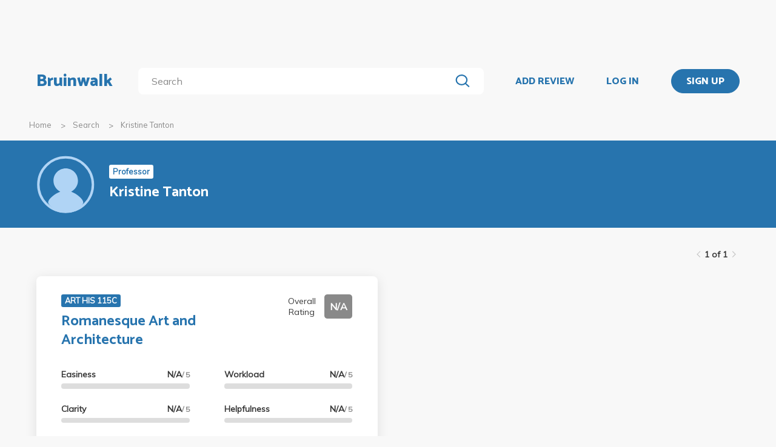

--- FILE ---
content_type: application/javascript
request_url: https://bruinwalk-assets.sfo3.cdn.digitaloceanspaces.com/static-production/CACHE/js/output.895b5422ec1e.js
body_size: 75761
content:
/*!
 * jQuery JavaScript Library v2.1.4
 * http://jquery.com/
 *
 * Includes Sizzle.js
 * http://sizzlejs.com/
 *
 * Copyright 2005, 2014 jQuery Foundation, Inc. and other contributors
 * Released under the MIT license
 * http://jquery.org/license
 *
 * Date: 2015-04-28T16:01Z
 */(function(global,factory){if(typeof module==="object"&&typeof module.exports==="object"){module.exports=global.document?factory(global,true):function(w){if(!w.document){throw new Error("jQuery requires a window with a document");}
return factory(w);};}else{factory(global);}}(typeof window!=="undefined"?window:this,function(window,noGlobal){var arr=[];var slice=arr.slice;var concat=arr.concat;var push=arr.push;var indexOf=arr.indexOf;var class2type={};var toString=class2type.toString;var hasOwn=class2type.hasOwnProperty;var support={};var
document=window.document,version="2.1.4",jQuery=function(selector,context){return new jQuery.fn.init(selector,context);},rtrim=/^[\s\uFEFF\xA0]+|[\s\uFEFF\xA0]+$/g,rmsPrefix=/^-ms-/,rdashAlpha=/-([\da-z])/gi,fcamelCase=function(all,letter){return letter.toUpperCase();};jQuery.fn=jQuery.prototype={jquery:version,constructor:jQuery,selector:"",length:0,toArray:function(){return slice.call(this);},get:function(num){return num!=null?(num<0?this[num+this.length]:this[num]):slice.call(this);},pushStack:function(elems){var ret=jQuery.merge(this.constructor(),elems);ret.prevObject=this;ret.context=this.context;return ret;},each:function(callback,args){return jQuery.each(this,callback,args);},map:function(callback){return this.pushStack(jQuery.map(this,function(elem,i){return callback.call(elem,i,elem);}));},slice:function(){return this.pushStack(slice.apply(this,arguments));},first:function(){return this.eq(0);},last:function(){return this.eq(-1);},eq:function(i){var len=this.length,j=+i+(i<0?len:0);return this.pushStack(j>=0&&j<len?[this[j]]:[]);},end:function(){return this.prevObject||this.constructor(null);},push:push,sort:arr.sort,splice:arr.splice};jQuery.extend=jQuery.fn.extend=function(){var options,name,src,copy,copyIsArray,clone,target=arguments[0]||{},i=1,length=arguments.length,deep=false;if(typeof target==="boolean"){deep=target;target=arguments[i]||{};i++;}
if(typeof target!=="object"&&!jQuery.isFunction(target)){target={};}
if(i===length){target=this;i--;}
for(;i<length;i++){if((options=arguments[i])!=null){for(name in options){src=target[name];copy=options[name];if(target===copy){continue;}
if(deep&&copy&&(jQuery.isPlainObject(copy)||(copyIsArray=jQuery.isArray(copy)))){if(copyIsArray){copyIsArray=false;clone=src&&jQuery.isArray(src)?src:[];}else{clone=src&&jQuery.isPlainObject(src)?src:{};}
target[name]=jQuery.extend(deep,clone,copy);}else if(copy!==undefined){target[name]=copy;}}}}
return target;};jQuery.extend({expando:"jQuery"+(version+Math.random()).replace(/\D/g,""),isReady:true,error:function(msg){throw new Error(msg);},noop:function(){},isFunction:function(obj){return jQuery.type(obj)==="function";},isArray:Array.isArray,isWindow:function(obj){return obj!=null&&obj===obj.window;},isNumeric:function(obj){return!jQuery.isArray(obj)&&(obj-parseFloat(obj)+1)>=0;},isPlainObject:function(obj){if(jQuery.type(obj)!=="object"||obj.nodeType||jQuery.isWindow(obj)){return false;}
if(obj.constructor&&!hasOwn.call(obj.constructor.prototype,"isPrototypeOf")){return false;}
return true;},isEmptyObject:function(obj){var name;for(name in obj){return false;}
return true;},type:function(obj){if(obj==null){return obj+"";}
return typeof obj==="object"||typeof obj==="function"?class2type[toString.call(obj)]||"object":typeof obj;},globalEval:function(code){var script,indirect=eval;code=jQuery.trim(code);if(code){if(code.indexOf("use strict")===1){script=document.createElement("script");script.text=code;document.head.appendChild(script).parentNode.removeChild(script);}else{indirect(code);}}},camelCase:function(string){return string.replace(rmsPrefix,"ms-").replace(rdashAlpha,fcamelCase);},nodeName:function(elem,name){return elem.nodeName&&elem.nodeName.toLowerCase()===name.toLowerCase();},each:function(obj,callback,args){var value,i=0,length=obj.length,isArray=isArraylike(obj);if(args){if(isArray){for(;i<length;i++){value=callback.apply(obj[i],args);if(value===false){break;}}}else{for(i in obj){value=callback.apply(obj[i],args);if(value===false){break;}}}}else{if(isArray){for(;i<length;i++){value=callback.call(obj[i],i,obj[i]);if(value===false){break;}}}else{for(i in obj){value=callback.call(obj[i],i,obj[i]);if(value===false){break;}}}}
return obj;},trim:function(text){return text==null?"":(text+"").replace(rtrim,"");},makeArray:function(arr,results){var ret=results||[];if(arr!=null){if(isArraylike(Object(arr))){jQuery.merge(ret,typeof arr==="string"?[arr]:arr);}else{push.call(ret,arr);}}
return ret;},inArray:function(elem,arr,i){return arr==null?-1:indexOf.call(arr,elem,i);},merge:function(first,second){var len=+second.length,j=0,i=first.length;for(;j<len;j++){first[i++]=second[j];}
first.length=i;return first;},grep:function(elems,callback,invert){var callbackInverse,matches=[],i=0,length=elems.length,callbackExpect=!invert;for(;i<length;i++){callbackInverse=!callback(elems[i],i);if(callbackInverse!==callbackExpect){matches.push(elems[i]);}}
return matches;},map:function(elems,callback,arg){var value,i=0,length=elems.length,isArray=isArraylike(elems),ret=[];if(isArray){for(;i<length;i++){value=callback(elems[i],i,arg);if(value!=null){ret.push(value);}}}else{for(i in elems){value=callback(elems[i],i,arg);if(value!=null){ret.push(value);}}}
return concat.apply([],ret);},guid:1,proxy:function(fn,context){var tmp,args,proxy;if(typeof context==="string"){tmp=fn[context];context=fn;fn=tmp;}
if(!jQuery.isFunction(fn)){return undefined;}
args=slice.call(arguments,2);proxy=function(){return fn.apply(context||this,args.concat(slice.call(arguments)));};proxy.guid=fn.guid=fn.guid||jQuery.guid++;return proxy;},now:Date.now,support:support});jQuery.each("Boolean Number String Function Array Date RegExp Object Error".split(" "),function(i,name){class2type["[object "+name+"]"]=name.toLowerCase();});function isArraylike(obj){var length="length"in obj&&obj.length,type=jQuery.type(obj);if(type==="function"||jQuery.isWindow(obj)){return false;}
if(obj.nodeType===1&&length){return true;}
return type==="array"||length===0||typeof length==="number"&&length>0&&(length-1)in obj;}
var Sizzle=/*!
 * Sizzle CSS Selector Engine v2.2.0-pre
 * http://sizzlejs.com/
 *
 * Copyright 2008, 2014 jQuery Foundation, Inc. and other contributors
 * Released under the MIT license
 * http://jquery.org/license
 *
 * Date: 2014-12-16
 */(function(window){var i,support,Expr,getText,isXML,tokenize,compile,select,outermostContext,sortInput,hasDuplicate,setDocument,document,docElem,documentIsHTML,rbuggyQSA,rbuggyMatches,matches,contains,expando="sizzle"+1*new Date(),preferredDoc=window.document,dirruns=0,done=0,classCache=createCache(),tokenCache=createCache(),compilerCache=createCache(),sortOrder=function(a,b){if(a===b){hasDuplicate=true;}
return 0;},MAX_NEGATIVE=1<<31,hasOwn=({}).hasOwnProperty,arr=[],pop=arr.pop,push_native=arr.push,push=arr.push,slice=arr.slice,indexOf=function(list,elem){var i=0,len=list.length;for(;i<len;i++){if(list[i]===elem){return i;}}
return-1;},booleans="checked|selected|async|autofocus|autoplay|controls|defer|disabled|hidden|ismap|loop|multiple|open|readonly|required|scoped",whitespace="[\\x20\\t\\r\\n\\f]",characterEncoding="(?:\\\\.|[\\w-]|[^\\x00-\\xa0])+",identifier=characterEncoding.replace("w","w#"),attributes="\\["+whitespace+"*("+characterEncoding+")(?:"+whitespace+"*([*^$|!~]?=)"+whitespace+"*(?:'((?:\\\\.|[^\\\\'])*)'|\"((?:\\\\.|[^\\\\\"])*)\"|("+identifier+"))|)"+whitespace+"*\\]",pseudos=":("+characterEncoding+")(?:\\(("+"('((?:\\\\.|[^\\\\'])*)'|\"((?:\\\\.|[^\\\\\"])*)\")|"+"((?:\\\\.|[^\\\\()[\\]]|"+attributes+")*)|"+".*"+")\\)|)",rwhitespace=new RegExp(whitespace+"+","g"),rtrim=new RegExp("^"+whitespace+"+|((?:^|[^\\\\])(?:\\\\.)*)"+whitespace+"+$","g"),rcomma=new RegExp("^"+whitespace+"*,"+whitespace+"*"),rcombinators=new RegExp("^"+whitespace+"*([>+~]|"+whitespace+")"+whitespace+"*"),rattributeQuotes=new RegExp("="+whitespace+"*([^\\]'\"]*?)"+whitespace+"*\\]","g"),rpseudo=new RegExp(pseudos),ridentifier=new RegExp("^"+identifier+"$"),matchExpr={"ID":new RegExp("^#("+characterEncoding+")"),"CLASS":new RegExp("^\\.("+characterEncoding+")"),"TAG":new RegExp("^("+characterEncoding.replace("w","w*")+")"),"ATTR":new RegExp("^"+attributes),"PSEUDO":new RegExp("^"+pseudos),"CHILD":new RegExp("^:(only|first|last|nth|nth-last)-(child|of-type)(?:\\("+whitespace+"*(even|odd|(([+-]|)(\\d*)n|)"+whitespace+"*(?:([+-]|)"+whitespace+"*(\\d+)|))"+whitespace+"*\\)|)","i"),"bool":new RegExp("^(?:"+booleans+")$","i"),"needsContext":new RegExp("^"+whitespace+"*[>+~]|:(even|odd|eq|gt|lt|nth|first|last)(?:\\("+
whitespace+"*((?:-\\d)?\\d*)"+whitespace+"*\\)|)(?=[^-]|$)","i")},rinputs=/^(?:input|select|textarea|button)$/i,rheader=/^h\d$/i,rnative=/^[^{]+\{\s*\[native \w/,rquickExpr=/^(?:#([\w-]+)|(\w+)|\.([\w-]+))$/,rsibling=/[+~]/,rescape=/'|\\/g,runescape=new RegExp("\\\\([\\da-f]{1,6}"+whitespace+"?|("+whitespace+")|.)","ig"),funescape=function(_,escaped,escapedWhitespace){var high="0x"+escaped-0x10000;return high!==high||escapedWhitespace?escaped:high<0?String.fromCharCode(high+0x10000):String.fromCharCode(high>>10|0xD800,high&0x3FF|0xDC00);},unloadHandler=function(){setDocument();};try{push.apply((arr=slice.call(preferredDoc.childNodes)),preferredDoc.childNodes);arr[preferredDoc.childNodes.length].nodeType;}catch(e){push={apply:arr.length?function(target,els){push_native.apply(target,slice.call(els));}:function(target,els){var j=target.length,i=0;while((target[j++]=els[i++])){}
target.length=j-1;}};}
function Sizzle(selector,context,results,seed){var match,elem,m,nodeType,i,groups,old,nid,newContext,newSelector;if((context?context.ownerDocument||context:preferredDoc)!==document){setDocument(context);}
context=context||document;results=results||[];nodeType=context.nodeType;if(typeof selector!=="string"||!selector||nodeType!==1&&nodeType!==9&&nodeType!==11){return results;}
if(!seed&&documentIsHTML){if(nodeType!==11&&(match=rquickExpr.exec(selector))){if((m=match[1])){if(nodeType===9){elem=context.getElementById(m);if(elem&&elem.parentNode){if(elem.id===m){results.push(elem);return results;}}else{return results;}}else{if(context.ownerDocument&&(elem=context.ownerDocument.getElementById(m))&&contains(context,elem)&&elem.id===m){results.push(elem);return results;}}}else if(match[2]){push.apply(results,context.getElementsByTagName(selector));return results;}else if((m=match[3])&&support.getElementsByClassName){push.apply(results,context.getElementsByClassName(m));return results;}}
if(support.qsa&&(!rbuggyQSA||!rbuggyQSA.test(selector))){nid=old=expando;newContext=context;newSelector=nodeType!==1&&selector;if(nodeType===1&&context.nodeName.toLowerCase()!=="object"){groups=tokenize(selector);if((old=context.getAttribute("id"))){nid=old.replace(rescape,"\\$&");}else{context.setAttribute("id",nid);}
nid="[id='"+nid+"'] ";i=groups.length;while(i--){groups[i]=nid+toSelector(groups[i]);}
newContext=rsibling.test(selector)&&testContext(context.parentNode)||context;newSelector=groups.join(",");}
if(newSelector){try{push.apply(results,newContext.querySelectorAll(newSelector));return results;}catch(qsaError){}finally{if(!old){context.removeAttribute("id");}}}}}
return select(selector.replace(rtrim,"$1"),context,results,seed);}
function createCache(){var keys=[];function cache(key,value){if(keys.push(key+" ")>Expr.cacheLength){delete cache[keys.shift()];}
return(cache[key+" "]=value);}
return cache;}
function markFunction(fn){fn[expando]=true;return fn;}
function assert(fn){var div=document.createElement("div");try{return!!fn(div);}catch(e){return false;}finally{if(div.parentNode){div.parentNode.removeChild(div);}
div=null;}}
function addHandle(attrs,handler){var arr=attrs.split("|"),i=attrs.length;while(i--){Expr.attrHandle[arr[i]]=handler;}}
function siblingCheck(a,b){var cur=b&&a,diff=cur&&a.nodeType===1&&b.nodeType===1&&(~b.sourceIndex||MAX_NEGATIVE)-
(~a.sourceIndex||MAX_NEGATIVE);if(diff){return diff;}
if(cur){while((cur=cur.nextSibling)){if(cur===b){return-1;}}}
return a?1:-1;}
function createInputPseudo(type){return function(elem){var name=elem.nodeName.toLowerCase();return name==="input"&&elem.type===type;};}
function createButtonPseudo(type){return function(elem){var name=elem.nodeName.toLowerCase();return(name==="input"||name==="button")&&elem.type===type;};}
function createPositionalPseudo(fn){return markFunction(function(argument){argument=+argument;return markFunction(function(seed,matches){var j,matchIndexes=fn([],seed.length,argument),i=matchIndexes.length;while(i--){if(seed[(j=matchIndexes[i])]){seed[j]=!(matches[j]=seed[j]);}}});});}
function testContext(context){return context&&typeof context.getElementsByTagName!=="undefined"&&context;}
support=Sizzle.support={};isXML=Sizzle.isXML=function(elem){var documentElement=elem&&(elem.ownerDocument||elem).documentElement;return documentElement?documentElement.nodeName!=="HTML":false;};setDocument=Sizzle.setDocument=function(node){var hasCompare,parent,doc=node?node.ownerDocument||node:preferredDoc;if(doc===document||doc.nodeType!==9||!doc.documentElement){return document;}
document=doc;docElem=doc.documentElement;parent=doc.defaultView;if(parent&&parent!==parent.top){if(parent.addEventListener){parent.addEventListener("unload",unloadHandler,false);}else if(parent.attachEvent){parent.attachEvent("onunload",unloadHandler);}}
documentIsHTML=!isXML(doc);support.attributes=assert(function(div){div.className="i";return!div.getAttribute("className");});support.getElementsByTagName=assert(function(div){div.appendChild(doc.createComment(""));return!div.getElementsByTagName("*").length;});support.getElementsByClassName=rnative.test(doc.getElementsByClassName);support.getById=assert(function(div){docElem.appendChild(div).id=expando;return!doc.getElementsByName||!doc.getElementsByName(expando).length;});if(support.getById){Expr.find["ID"]=function(id,context){if(typeof context.getElementById!=="undefined"&&documentIsHTML){var m=context.getElementById(id);return m&&m.parentNode?[m]:[];}};Expr.filter["ID"]=function(id){var attrId=id.replace(runescape,funescape);return function(elem){return elem.getAttribute("id")===attrId;};};}else{delete Expr.find["ID"];Expr.filter["ID"]=function(id){var attrId=id.replace(runescape,funescape);return function(elem){var node=typeof elem.getAttributeNode!=="undefined"&&elem.getAttributeNode("id");return node&&node.value===attrId;};};}
Expr.find["TAG"]=support.getElementsByTagName?function(tag,context){if(typeof context.getElementsByTagName!=="undefined"){return context.getElementsByTagName(tag);}else if(support.qsa){return context.querySelectorAll(tag);}}:function(tag,context){var elem,tmp=[],i=0,results=context.getElementsByTagName(tag);if(tag==="*"){while((elem=results[i++])){if(elem.nodeType===1){tmp.push(elem);}}
return tmp;}
return results;};Expr.find["CLASS"]=support.getElementsByClassName&&function(className,context){if(documentIsHTML){return context.getElementsByClassName(className);}};rbuggyMatches=[];rbuggyQSA=[];if((support.qsa=rnative.test(doc.querySelectorAll))){assert(function(div){docElem.appendChild(div).innerHTML="<a id='"+expando+"'></a>"+"<select id='"+expando+"-\f]' msallowcapture=''>"+"<option selected=''></option></select>";if(div.querySelectorAll("[msallowcapture^='']").length){rbuggyQSA.push("[*^$]="+whitespace+"*(?:''|\"\")");}
if(!div.querySelectorAll("[selected]").length){rbuggyQSA.push("\\["+whitespace+"*(?:value|"+booleans+")");}
if(!div.querySelectorAll("[id~="+expando+"-]").length){rbuggyQSA.push("~=");}
if(!div.querySelectorAll(":checked").length){rbuggyQSA.push(":checked");}
if(!div.querySelectorAll("a#"+expando+"+*").length){rbuggyQSA.push(".#.+[+~]");}});assert(function(div){var input=doc.createElement("input");input.setAttribute("type","hidden");div.appendChild(input).setAttribute("name","D");if(div.querySelectorAll("[name=d]").length){rbuggyQSA.push("name"+whitespace+"*[*^$|!~]?=");}
if(!div.querySelectorAll(":enabled").length){rbuggyQSA.push(":enabled",":disabled");}
div.querySelectorAll("*,:x");rbuggyQSA.push(",.*:");});}
if((support.matchesSelector=rnative.test((matches=docElem.matches||docElem.webkitMatchesSelector||docElem.mozMatchesSelector||docElem.oMatchesSelector||docElem.msMatchesSelector)))){assert(function(div){support.disconnectedMatch=matches.call(div,"div");matches.call(div,"[s!='']:x");rbuggyMatches.push("!=",pseudos);});}
rbuggyQSA=rbuggyQSA.length&&new RegExp(rbuggyQSA.join("|"));rbuggyMatches=rbuggyMatches.length&&new RegExp(rbuggyMatches.join("|"));hasCompare=rnative.test(docElem.compareDocumentPosition);contains=hasCompare||rnative.test(docElem.contains)?function(a,b){var adown=a.nodeType===9?a.documentElement:a,bup=b&&b.parentNode;return a===bup||!!(bup&&bup.nodeType===1&&(adown.contains?adown.contains(bup):a.compareDocumentPosition&&a.compareDocumentPosition(bup)&16));}:function(a,b){if(b){while((b=b.parentNode)){if(b===a){return true;}}}
return false;};sortOrder=hasCompare?function(a,b){if(a===b){hasDuplicate=true;return 0;}
var compare=!a.compareDocumentPosition-!b.compareDocumentPosition;if(compare){return compare;}
compare=(a.ownerDocument||a)===(b.ownerDocument||b)?a.compareDocumentPosition(b):1;if(compare&1||(!support.sortDetached&&b.compareDocumentPosition(a)===compare)){if(a===doc||a.ownerDocument===preferredDoc&&contains(preferredDoc,a)){return-1;}
if(b===doc||b.ownerDocument===preferredDoc&&contains(preferredDoc,b)){return 1;}
return sortInput?(indexOf(sortInput,a)-indexOf(sortInput,b)):0;}
return compare&4?-1:1;}:function(a,b){if(a===b){hasDuplicate=true;return 0;}
var cur,i=0,aup=a.parentNode,bup=b.parentNode,ap=[a],bp=[b];if(!aup||!bup){return a===doc?-1:b===doc?1:aup?-1:bup?1:sortInput?(indexOf(sortInput,a)-indexOf(sortInput,b)):0;}else if(aup===bup){return siblingCheck(a,b);}
cur=a;while((cur=cur.parentNode)){ap.unshift(cur);}
cur=b;while((cur=cur.parentNode)){bp.unshift(cur);}
while(ap[i]===bp[i]){i++;}
return i?siblingCheck(ap[i],bp[i]):ap[i]===preferredDoc?-1:bp[i]===preferredDoc?1:0;};return doc;};Sizzle.matches=function(expr,elements){return Sizzle(expr,null,null,elements);};Sizzle.matchesSelector=function(elem,expr){if((elem.ownerDocument||elem)!==document){setDocument(elem);}
expr=expr.replace(rattributeQuotes,"='$1']");if(support.matchesSelector&&documentIsHTML&&(!rbuggyMatches||!rbuggyMatches.test(expr))&&(!rbuggyQSA||!rbuggyQSA.test(expr))){try{var ret=matches.call(elem,expr);if(ret||support.disconnectedMatch||elem.document&&elem.document.nodeType!==11){return ret;}}catch(e){}}
return Sizzle(expr,document,null,[elem]).length>0;};Sizzle.contains=function(context,elem){if((context.ownerDocument||context)!==document){setDocument(context);}
return contains(context,elem);};Sizzle.attr=function(elem,name){if((elem.ownerDocument||elem)!==document){setDocument(elem);}
var fn=Expr.attrHandle[name.toLowerCase()],val=fn&&hasOwn.call(Expr.attrHandle,name.toLowerCase())?fn(elem,name,!documentIsHTML):undefined;return val!==undefined?val:support.attributes||!documentIsHTML?elem.getAttribute(name):(val=elem.getAttributeNode(name))&&val.specified?val.value:null;};Sizzle.error=function(msg){throw new Error("Syntax error, unrecognized expression: "+msg);};Sizzle.uniqueSort=function(results){var elem,duplicates=[],j=0,i=0;hasDuplicate=!support.detectDuplicates;sortInput=!support.sortStable&&results.slice(0);results.sort(sortOrder);if(hasDuplicate){while((elem=results[i++])){if(elem===results[i]){j=duplicates.push(i);}}
while(j--){results.splice(duplicates[j],1);}}
sortInput=null;return results;};getText=Sizzle.getText=function(elem){var node,ret="",i=0,nodeType=elem.nodeType;if(!nodeType){while((node=elem[i++])){ret+=getText(node);}}else if(nodeType===1||nodeType===9||nodeType===11){if(typeof elem.textContent==="string"){return elem.textContent;}else{for(elem=elem.firstChild;elem;elem=elem.nextSibling){ret+=getText(elem);}}}else if(nodeType===3||nodeType===4){return elem.nodeValue;}
return ret;};Expr=Sizzle.selectors={cacheLength:50,createPseudo:markFunction,match:matchExpr,attrHandle:{},find:{},relative:{">":{dir:"parentNode",first:true}," ":{dir:"parentNode"},"+":{dir:"previousSibling",first:true},"~":{dir:"previousSibling"}},preFilter:{"ATTR":function(match){match[1]=match[1].replace(runescape,funescape);match[3]=(match[3]||match[4]||match[5]||"").replace(runescape,funescape);if(match[2]==="~="){match[3]=" "+match[3]+" ";}
return match.slice(0,4);},"CHILD":function(match){match[1]=match[1].toLowerCase();if(match[1].slice(0,3)==="nth"){if(!match[3]){Sizzle.error(match[0]);}
match[4]=+(match[4]?match[5]+(match[6]||1):2*(match[3]==="even"||match[3]==="odd"));match[5]=+((match[7]+match[8])||match[3]==="odd");}else if(match[3]){Sizzle.error(match[0]);}
return match;},"PSEUDO":function(match){var excess,unquoted=!match[6]&&match[2];if(matchExpr["CHILD"].test(match[0])){return null;}
if(match[3]){match[2]=match[4]||match[5]||"";}else if(unquoted&&rpseudo.test(unquoted)&&(excess=tokenize(unquoted,true))&&(excess=unquoted.indexOf(")",unquoted.length-excess)-unquoted.length)){match[0]=match[0].slice(0,excess);match[2]=unquoted.slice(0,excess);}
return match.slice(0,3);}},filter:{"TAG":function(nodeNameSelector){var nodeName=nodeNameSelector.replace(runescape,funescape).toLowerCase();return nodeNameSelector==="*"?function(){return true;}:function(elem){return elem.nodeName&&elem.nodeName.toLowerCase()===nodeName;};},"CLASS":function(className){var pattern=classCache[className+" "];return pattern||(pattern=new RegExp("(^|"+whitespace+")"+className+"("+whitespace+"|$)"))&&classCache(className,function(elem){return pattern.test(typeof elem.className==="string"&&elem.className||typeof elem.getAttribute!=="undefined"&&elem.getAttribute("class")||"");});},"ATTR":function(name,operator,check){return function(elem){var result=Sizzle.attr(elem,name);if(result==null){return operator==="!=";}
if(!operator){return true;}
result+="";return operator==="="?result===check:operator==="!="?result!==check:operator==="^="?check&&result.indexOf(check)===0:operator==="*="?check&&result.indexOf(check)>-1:operator==="$="?check&&result.slice(-check.length)===check:operator==="~="?(" "+result.replace(rwhitespace," ")+" ").indexOf(check)>-1:operator==="|="?result===check||result.slice(0,check.length+1)===check+"-":false;};},"CHILD":function(type,what,argument,first,last){var simple=type.slice(0,3)!=="nth",forward=type.slice(-4)!=="last",ofType=what==="of-type";return first===1&&last===0?function(elem){return!!elem.parentNode;}:function(elem,context,xml){var cache,outerCache,node,diff,nodeIndex,start,dir=simple!==forward?"nextSibling":"previousSibling",parent=elem.parentNode,name=ofType&&elem.nodeName.toLowerCase(),useCache=!xml&&!ofType;if(parent){if(simple){while(dir){node=elem;while((node=node[dir])){if(ofType?node.nodeName.toLowerCase()===name:node.nodeType===1){return false;}}
start=dir=type==="only"&&!start&&"nextSibling";}
return true;}
start=[forward?parent.firstChild:parent.lastChild];if(forward&&useCache){outerCache=parent[expando]||(parent[expando]={});cache=outerCache[type]||[];nodeIndex=cache[0]===dirruns&&cache[1];diff=cache[0]===dirruns&&cache[2];node=nodeIndex&&parent.childNodes[nodeIndex];while((node=++nodeIndex&&node&&node[dir]||(diff=nodeIndex=0)||start.pop())){if(node.nodeType===1&&++diff&&node===elem){outerCache[type]=[dirruns,nodeIndex,diff];break;}}}else if(useCache&&(cache=(elem[expando]||(elem[expando]={}))[type])&&cache[0]===dirruns){diff=cache[1];}else{while((node=++nodeIndex&&node&&node[dir]||(diff=nodeIndex=0)||start.pop())){if((ofType?node.nodeName.toLowerCase()===name:node.nodeType===1)&&++diff){if(useCache){(node[expando]||(node[expando]={}))[type]=[dirruns,diff];}
if(node===elem){break;}}}}
diff-=last;return diff===first||(diff%first===0&&diff/first>=0);}};},"PSEUDO":function(pseudo,argument){var args,fn=Expr.pseudos[pseudo]||Expr.setFilters[pseudo.toLowerCase()]||Sizzle.error("unsupported pseudo: "+pseudo);if(fn[expando]){return fn(argument);}
if(fn.length>1){args=[pseudo,pseudo,"",argument];return Expr.setFilters.hasOwnProperty(pseudo.toLowerCase())?markFunction(function(seed,matches){var idx,matched=fn(seed,argument),i=matched.length;while(i--){idx=indexOf(seed,matched[i]);seed[idx]=!(matches[idx]=matched[i]);}}):function(elem){return fn(elem,0,args);};}
return fn;}},pseudos:{"not":markFunction(function(selector){var input=[],results=[],matcher=compile(selector.replace(rtrim,"$1"));return matcher[expando]?markFunction(function(seed,matches,context,xml){var elem,unmatched=matcher(seed,null,xml,[]),i=seed.length;while(i--){if((elem=unmatched[i])){seed[i]=!(matches[i]=elem);}}}):function(elem,context,xml){input[0]=elem;matcher(input,null,xml,results);input[0]=null;return!results.pop();};}),"has":markFunction(function(selector){return function(elem){return Sizzle(selector,elem).length>0;};}),"contains":markFunction(function(text){text=text.replace(runescape,funescape);return function(elem){return(elem.textContent||elem.innerText||getText(elem)).indexOf(text)>-1;};}),"lang":markFunction(function(lang){if(!ridentifier.test(lang||"")){Sizzle.error("unsupported lang: "+lang);}
lang=lang.replace(runescape,funescape).toLowerCase();return function(elem){var elemLang;do{if((elemLang=documentIsHTML?elem.lang:elem.getAttribute("xml:lang")||elem.getAttribute("lang"))){elemLang=elemLang.toLowerCase();return elemLang===lang||elemLang.indexOf(lang+"-")===0;}}while((elem=elem.parentNode)&&elem.nodeType===1);return false;};}),"target":function(elem){var hash=window.location&&window.location.hash;return hash&&hash.slice(1)===elem.id;},"root":function(elem){return elem===docElem;},"focus":function(elem){return elem===document.activeElement&&(!document.hasFocus||document.hasFocus())&&!!(elem.type||elem.href||~elem.tabIndex);},"enabled":function(elem){return elem.disabled===false;},"disabled":function(elem){return elem.disabled===true;},"checked":function(elem){var nodeName=elem.nodeName.toLowerCase();return(nodeName==="input"&&!!elem.checked)||(nodeName==="option"&&!!elem.selected);},"selected":function(elem){if(elem.parentNode){elem.parentNode.selectedIndex;}
return elem.selected===true;},"empty":function(elem){for(elem=elem.firstChild;elem;elem=elem.nextSibling){if(elem.nodeType<6){return false;}}
return true;},"parent":function(elem){return!Expr.pseudos["empty"](elem);},"header":function(elem){return rheader.test(elem.nodeName);},"input":function(elem){return rinputs.test(elem.nodeName);},"button":function(elem){var name=elem.nodeName.toLowerCase();return name==="input"&&elem.type==="button"||name==="button";},"text":function(elem){var attr;return elem.nodeName.toLowerCase()==="input"&&elem.type==="text"&&((attr=elem.getAttribute("type"))==null||attr.toLowerCase()==="text");},"first":createPositionalPseudo(function(){return[0];}),"last":createPositionalPseudo(function(matchIndexes,length){return[length-1];}),"eq":createPositionalPseudo(function(matchIndexes,length,argument){return[argument<0?argument+length:argument];}),"even":createPositionalPseudo(function(matchIndexes,length){var i=0;for(;i<length;i+=2){matchIndexes.push(i);}
return matchIndexes;}),"odd":createPositionalPseudo(function(matchIndexes,length){var i=1;for(;i<length;i+=2){matchIndexes.push(i);}
return matchIndexes;}),"lt":createPositionalPseudo(function(matchIndexes,length,argument){var i=argument<0?argument+length:argument;for(;--i>=0;){matchIndexes.push(i);}
return matchIndexes;}),"gt":createPositionalPseudo(function(matchIndexes,length,argument){var i=argument<0?argument+length:argument;for(;++i<length;){matchIndexes.push(i);}
return matchIndexes;})}};Expr.pseudos["nth"]=Expr.pseudos["eq"];for(i in{radio:true,checkbox:true,file:true,password:true,image:true}){Expr.pseudos[i]=createInputPseudo(i);}
for(i in{submit:true,reset:true}){Expr.pseudos[i]=createButtonPseudo(i);}
function setFilters(){}
setFilters.prototype=Expr.filters=Expr.pseudos;Expr.setFilters=new setFilters();tokenize=Sizzle.tokenize=function(selector,parseOnly){var matched,match,tokens,type,soFar,groups,preFilters,cached=tokenCache[selector+" "];if(cached){return parseOnly?0:cached.slice(0);}
soFar=selector;groups=[];preFilters=Expr.preFilter;while(soFar){if(!matched||(match=rcomma.exec(soFar))){if(match){soFar=soFar.slice(match[0].length)||soFar;}
groups.push((tokens=[]));}
matched=false;if((match=rcombinators.exec(soFar))){matched=match.shift();tokens.push({value:matched,type:match[0].replace(rtrim," ")});soFar=soFar.slice(matched.length);}
for(type in Expr.filter){if((match=matchExpr[type].exec(soFar))&&(!preFilters[type]||(match=preFilters[type](match)))){matched=match.shift();tokens.push({value:matched,type:type,matches:match});soFar=soFar.slice(matched.length);}}
if(!matched){break;}}
return parseOnly?soFar.length:soFar?Sizzle.error(selector):tokenCache(selector,groups).slice(0);};function toSelector(tokens){var i=0,len=tokens.length,selector="";for(;i<len;i++){selector+=tokens[i].value;}
return selector;}
function addCombinator(matcher,combinator,base){var dir=combinator.dir,checkNonElements=base&&dir==="parentNode",doneName=done++;return combinator.first?function(elem,context,xml){while((elem=elem[dir])){if(elem.nodeType===1||checkNonElements){return matcher(elem,context,xml);}}}:function(elem,context,xml){var oldCache,outerCache,newCache=[dirruns,doneName];if(xml){while((elem=elem[dir])){if(elem.nodeType===1||checkNonElements){if(matcher(elem,context,xml)){return true;}}}}else{while((elem=elem[dir])){if(elem.nodeType===1||checkNonElements){outerCache=elem[expando]||(elem[expando]={});if((oldCache=outerCache[dir])&&oldCache[0]===dirruns&&oldCache[1]===doneName){return(newCache[2]=oldCache[2]);}else{outerCache[dir]=newCache;if((newCache[2]=matcher(elem,context,xml))){return true;}}}}}};}
function elementMatcher(matchers){return matchers.length>1?function(elem,context,xml){var i=matchers.length;while(i--){if(!matchers[i](elem,context,xml)){return false;}}
return true;}:matchers[0];}
function multipleContexts(selector,contexts,results){var i=0,len=contexts.length;for(;i<len;i++){Sizzle(selector,contexts[i],results);}
return results;}
function condense(unmatched,map,filter,context,xml){var elem,newUnmatched=[],i=0,len=unmatched.length,mapped=map!=null;for(;i<len;i++){if((elem=unmatched[i])){if(!filter||filter(elem,context,xml)){newUnmatched.push(elem);if(mapped){map.push(i);}}}}
return newUnmatched;}
function setMatcher(preFilter,selector,matcher,postFilter,postFinder,postSelector){if(postFilter&&!postFilter[expando]){postFilter=setMatcher(postFilter);}
if(postFinder&&!postFinder[expando]){postFinder=setMatcher(postFinder,postSelector);}
return markFunction(function(seed,results,context,xml){var temp,i,elem,preMap=[],postMap=[],preexisting=results.length,elems=seed||multipleContexts(selector||"*",context.nodeType?[context]:context,[]),matcherIn=preFilter&&(seed||!selector)?condense(elems,preMap,preFilter,context,xml):elems,matcherOut=matcher?postFinder||(seed?preFilter:preexisting||postFilter)?[]:results:matcherIn;if(matcher){matcher(matcherIn,matcherOut,context,xml);}
if(postFilter){temp=condense(matcherOut,postMap);postFilter(temp,[],context,xml);i=temp.length;while(i--){if((elem=temp[i])){matcherOut[postMap[i]]=!(matcherIn[postMap[i]]=elem);}}}
if(seed){if(postFinder||preFilter){if(postFinder){temp=[];i=matcherOut.length;while(i--){if((elem=matcherOut[i])){temp.push((matcherIn[i]=elem));}}
postFinder(null,(matcherOut=[]),temp,xml);}
i=matcherOut.length;while(i--){if((elem=matcherOut[i])&&(temp=postFinder?indexOf(seed,elem):preMap[i])>-1){seed[temp]=!(results[temp]=elem);}}}}else{matcherOut=condense(matcherOut===results?matcherOut.splice(preexisting,matcherOut.length):matcherOut);if(postFinder){postFinder(null,results,matcherOut,xml);}else{push.apply(results,matcherOut);}}});}
function matcherFromTokens(tokens){var checkContext,matcher,j,len=tokens.length,leadingRelative=Expr.relative[tokens[0].type],implicitRelative=leadingRelative||Expr.relative[" "],i=leadingRelative?1:0,matchContext=addCombinator(function(elem){return elem===checkContext;},implicitRelative,true),matchAnyContext=addCombinator(function(elem){return indexOf(checkContext,elem)>-1;},implicitRelative,true),matchers=[function(elem,context,xml){var ret=(!leadingRelative&&(xml||context!==outermostContext))||((checkContext=context).nodeType?matchContext(elem,context,xml):matchAnyContext(elem,context,xml));checkContext=null;return ret;}];for(;i<len;i++){if((matcher=Expr.relative[tokens[i].type])){matchers=[addCombinator(elementMatcher(matchers),matcher)];}else{matcher=Expr.filter[tokens[i].type].apply(null,tokens[i].matches);if(matcher[expando]){j=++i;for(;j<len;j++){if(Expr.relative[tokens[j].type]){break;}}
return setMatcher(i>1&&elementMatcher(matchers),i>1&&toSelector(tokens.slice(0,i-1).concat({value:tokens[i-2].type===" "?"*":""})).replace(rtrim,"$1"),matcher,i<j&&matcherFromTokens(tokens.slice(i,j)),j<len&&matcherFromTokens((tokens=tokens.slice(j))),j<len&&toSelector(tokens));}
matchers.push(matcher);}}
return elementMatcher(matchers);}
function matcherFromGroupMatchers(elementMatchers,setMatchers){var bySet=setMatchers.length>0,byElement=elementMatchers.length>0,superMatcher=function(seed,context,xml,results,outermost){var elem,j,matcher,matchedCount=0,i="0",unmatched=seed&&[],setMatched=[],contextBackup=outermostContext,elems=seed||byElement&&Expr.find["TAG"]("*",outermost),dirrunsUnique=(dirruns+=contextBackup==null?1:Math.random()||0.1),len=elems.length;if(outermost){outermostContext=context!==document&&context;}
for(;i!==len&&(elem=elems[i])!=null;i++){if(byElement&&elem){j=0;while((matcher=elementMatchers[j++])){if(matcher(elem,context,xml)){results.push(elem);break;}}
if(outermost){dirruns=dirrunsUnique;}}
if(bySet){if((elem=!matcher&&elem)){matchedCount--;}
if(seed){unmatched.push(elem);}}}
matchedCount+=i;if(bySet&&i!==matchedCount){j=0;while((matcher=setMatchers[j++])){matcher(unmatched,setMatched,context,xml);}
if(seed){if(matchedCount>0){while(i--){if(!(unmatched[i]||setMatched[i])){setMatched[i]=pop.call(results);}}}
setMatched=condense(setMatched);}
push.apply(results,setMatched);if(outermost&&!seed&&setMatched.length>0&&(matchedCount+setMatchers.length)>1){Sizzle.uniqueSort(results);}}
if(outermost){dirruns=dirrunsUnique;outermostContext=contextBackup;}
return unmatched;};return bySet?markFunction(superMatcher):superMatcher;}
compile=Sizzle.compile=function(selector,match){var i,setMatchers=[],elementMatchers=[],cached=compilerCache[selector+" "];if(!cached){if(!match){match=tokenize(selector);}
i=match.length;while(i--){cached=matcherFromTokens(match[i]);if(cached[expando]){setMatchers.push(cached);}else{elementMatchers.push(cached);}}
cached=compilerCache(selector,matcherFromGroupMatchers(elementMatchers,setMatchers));cached.selector=selector;}
return cached;};select=Sizzle.select=function(selector,context,results,seed){var i,tokens,token,type,find,compiled=typeof selector==="function"&&selector,match=!seed&&tokenize((selector=compiled.selector||selector));results=results||[];if(match.length===1){tokens=match[0]=match[0].slice(0);if(tokens.length>2&&(token=tokens[0]).type==="ID"&&support.getById&&context.nodeType===9&&documentIsHTML&&Expr.relative[tokens[1].type]){context=(Expr.find["ID"](token.matches[0].replace(runescape,funescape),context)||[])[0];if(!context){return results;}else if(compiled){context=context.parentNode;}
selector=selector.slice(tokens.shift().value.length);}
i=matchExpr["needsContext"].test(selector)?0:tokens.length;while(i--){token=tokens[i];if(Expr.relative[(type=token.type)]){break;}
if((find=Expr.find[type])){if((seed=find(token.matches[0].replace(runescape,funescape),rsibling.test(tokens[0].type)&&testContext(context.parentNode)||context))){tokens.splice(i,1);selector=seed.length&&toSelector(tokens);if(!selector){push.apply(results,seed);return results;}
break;}}}}
(compiled||compile(selector,match))(seed,context,!documentIsHTML,results,rsibling.test(selector)&&testContext(context.parentNode)||context);return results;};support.sortStable=expando.split("").sort(sortOrder).join("")===expando;support.detectDuplicates=!!hasDuplicate;setDocument();support.sortDetached=assert(function(div1){return div1.compareDocumentPosition(document.createElement("div"))&1;});if(!assert(function(div){div.innerHTML="<a href='#'></a>";return div.firstChild.getAttribute("href")==="#";})){addHandle("type|href|height|width",function(elem,name,isXML){if(!isXML){return elem.getAttribute(name,name.toLowerCase()==="type"?1:2);}});}
if(!support.attributes||!assert(function(div){div.innerHTML="<input/>";div.firstChild.setAttribute("value","");return div.firstChild.getAttribute("value")==="";})){addHandle("value",function(elem,name,isXML){if(!isXML&&elem.nodeName.toLowerCase()==="input"){return elem.defaultValue;}});}
if(!assert(function(div){return div.getAttribute("disabled")==null;})){addHandle(booleans,function(elem,name,isXML){var val;if(!isXML){return elem[name]===true?name.toLowerCase():(val=elem.getAttributeNode(name))&&val.specified?val.value:null;}});}
return Sizzle;})(window);jQuery.find=Sizzle;jQuery.expr=Sizzle.selectors;jQuery.expr[":"]=jQuery.expr.pseudos;jQuery.unique=Sizzle.uniqueSort;jQuery.text=Sizzle.getText;jQuery.isXMLDoc=Sizzle.isXML;jQuery.contains=Sizzle.contains;var rneedsContext=jQuery.expr.match.needsContext;var rsingleTag=(/^<(\w+)\s*\/?>(?:<\/\1>|)$/);var risSimple=/^.[^:#\[\.,]*$/;function winnow(elements,qualifier,not){if(jQuery.isFunction(qualifier)){return jQuery.grep(elements,function(elem,i){return!!qualifier.call(elem,i,elem)!==not;});}
if(qualifier.nodeType){return jQuery.grep(elements,function(elem){return(elem===qualifier)!==not;});}
if(typeof qualifier==="string"){if(risSimple.test(qualifier)){return jQuery.filter(qualifier,elements,not);}
qualifier=jQuery.filter(qualifier,elements);}
return jQuery.grep(elements,function(elem){return(indexOf.call(qualifier,elem)>=0)!==not;});}
jQuery.filter=function(expr,elems,not){var elem=elems[0];if(not){expr=":not("+expr+")";}
return elems.length===1&&elem.nodeType===1?jQuery.find.matchesSelector(elem,expr)?[elem]:[]:jQuery.find.matches(expr,jQuery.grep(elems,function(elem){return elem.nodeType===1;}));};jQuery.fn.extend({find:function(selector){var i,len=this.length,ret=[],self=this;if(typeof selector!=="string"){return this.pushStack(jQuery(selector).filter(function(){for(i=0;i<len;i++){if(jQuery.contains(self[i],this)){return true;}}}));}
for(i=0;i<len;i++){jQuery.find(selector,self[i],ret);}
ret=this.pushStack(len>1?jQuery.unique(ret):ret);ret.selector=this.selector?this.selector+" "+selector:selector;return ret;},filter:function(selector){return this.pushStack(winnow(this,selector||[],false));},not:function(selector){return this.pushStack(winnow(this,selector||[],true));},is:function(selector){return!!winnow(this,typeof selector==="string"&&rneedsContext.test(selector)?jQuery(selector):selector||[],false).length;}});var rootjQuery,rquickExpr=/^(?:\s*(<[\w\W]+>)[^>]*|#([\w-]*))$/,init=jQuery.fn.init=function(selector,context){var match,elem;if(!selector){return this;}
if(typeof selector==="string"){if(selector[0]==="<"&&selector[selector.length-1]===">"&&selector.length>=3){match=[null,selector,null];}else{match=rquickExpr.exec(selector);}
if(match&&(match[1]||!context)){if(match[1]){context=context instanceof jQuery?context[0]:context;jQuery.merge(this,jQuery.parseHTML(match[1],context&&context.nodeType?context.ownerDocument||context:document,true));if(rsingleTag.test(match[1])&&jQuery.isPlainObject(context)){for(match in context){if(jQuery.isFunction(this[match])){this[match](context[match]);}else{this.attr(match,context[match]);}}}
return this;}else{elem=document.getElementById(match[2]);if(elem&&elem.parentNode){this.length=1;this[0]=elem;}
this.context=document;this.selector=selector;return this;}}else if(!context||context.jquery){return(context||rootjQuery).find(selector);}else{return this.constructor(context).find(selector);}}else if(selector.nodeType){this.context=this[0]=selector;this.length=1;return this;}else if(jQuery.isFunction(selector)){return typeof rootjQuery.ready!=="undefined"?rootjQuery.ready(selector):selector(jQuery);}
if(selector.selector!==undefined){this.selector=selector.selector;this.context=selector.context;}
return jQuery.makeArray(selector,this);};init.prototype=jQuery.fn;rootjQuery=jQuery(document);var rparentsprev=/^(?:parents|prev(?:Until|All))/,guaranteedUnique={children:true,contents:true,next:true,prev:true};jQuery.extend({dir:function(elem,dir,until){var matched=[],truncate=until!==undefined;while((elem=elem[dir])&&elem.nodeType!==9){if(elem.nodeType===1){if(truncate&&jQuery(elem).is(until)){break;}
matched.push(elem);}}
return matched;},sibling:function(n,elem){var matched=[];for(;n;n=n.nextSibling){if(n.nodeType===1&&n!==elem){matched.push(n);}}
return matched;}});jQuery.fn.extend({has:function(target){var targets=jQuery(target,this),l=targets.length;return this.filter(function(){var i=0;for(;i<l;i++){if(jQuery.contains(this,targets[i])){return true;}}});},closest:function(selectors,context){var cur,i=0,l=this.length,matched=[],pos=rneedsContext.test(selectors)||typeof selectors!=="string"?jQuery(selectors,context||this.context):0;for(;i<l;i++){for(cur=this[i];cur&&cur!==context;cur=cur.parentNode){if(cur.nodeType<11&&(pos?pos.index(cur)>-1:cur.nodeType===1&&jQuery.find.matchesSelector(cur,selectors))){matched.push(cur);break;}}}
return this.pushStack(matched.length>1?jQuery.unique(matched):matched);},index:function(elem){if(!elem){return(this[0]&&this[0].parentNode)?this.first().prevAll().length:-1;}
if(typeof elem==="string"){return indexOf.call(jQuery(elem),this[0]);}
return indexOf.call(this,elem.jquery?elem[0]:elem);},add:function(selector,context){return this.pushStack(jQuery.unique(jQuery.merge(this.get(),jQuery(selector,context))));},addBack:function(selector){return this.add(selector==null?this.prevObject:this.prevObject.filter(selector));}});function sibling(cur,dir){while((cur=cur[dir])&&cur.nodeType!==1){}
return cur;}
jQuery.each({parent:function(elem){var parent=elem.parentNode;return parent&&parent.nodeType!==11?parent:null;},parents:function(elem){return jQuery.dir(elem,"parentNode");},parentsUntil:function(elem,i,until){return jQuery.dir(elem,"parentNode",until);},next:function(elem){return sibling(elem,"nextSibling");},prev:function(elem){return sibling(elem,"previousSibling");},nextAll:function(elem){return jQuery.dir(elem,"nextSibling");},prevAll:function(elem){return jQuery.dir(elem,"previousSibling");},nextUntil:function(elem,i,until){return jQuery.dir(elem,"nextSibling",until);},prevUntil:function(elem,i,until){return jQuery.dir(elem,"previousSibling",until);},siblings:function(elem){return jQuery.sibling((elem.parentNode||{}).firstChild,elem);},children:function(elem){return jQuery.sibling(elem.firstChild);},contents:function(elem){return elem.contentDocument||jQuery.merge([],elem.childNodes);}},function(name,fn){jQuery.fn[name]=function(until,selector){var matched=jQuery.map(this,fn,until);if(name.slice(-5)!=="Until"){selector=until;}
if(selector&&typeof selector==="string"){matched=jQuery.filter(selector,matched);}
if(this.length>1){if(!guaranteedUnique[name]){jQuery.unique(matched);}
if(rparentsprev.test(name)){matched.reverse();}}
return this.pushStack(matched);};});var rnotwhite=(/\S+/g);var optionsCache={};function createOptions(options){var object=optionsCache[options]={};jQuery.each(options.match(rnotwhite)||[],function(_,flag){object[flag]=true;});return object;}
jQuery.Callbacks=function(options){options=typeof options==="string"?(optionsCache[options]||createOptions(options)):jQuery.extend({},options);var
memory,fired,firing,firingStart,firingLength,firingIndex,list=[],stack=!options.once&&[],fire=function(data){memory=options.memory&&data;fired=true;firingIndex=firingStart||0;firingStart=0;firingLength=list.length;firing=true;for(;list&&firingIndex<firingLength;firingIndex++){if(list[firingIndex].apply(data[0],data[1])===false&&options.stopOnFalse){memory=false;break;}}
firing=false;if(list){if(stack){if(stack.length){fire(stack.shift());}}else if(memory){list=[];}else{self.disable();}}},self={add:function(){if(list){var start=list.length;(function add(args){jQuery.each(args,function(_,arg){var type=jQuery.type(arg);if(type==="function"){if(!options.unique||!self.has(arg)){list.push(arg);}}else if(arg&&arg.length&&type!=="string"){add(arg);}});})(arguments);if(firing){firingLength=list.length;}else if(memory){firingStart=start;fire(memory);}}
return this;},remove:function(){if(list){jQuery.each(arguments,function(_,arg){var index;while((index=jQuery.inArray(arg,list,index))>-1){list.splice(index,1);if(firing){if(index<=firingLength){firingLength--;}
if(index<=firingIndex){firingIndex--;}}}});}
return this;},has:function(fn){return fn?jQuery.inArray(fn,list)>-1:!!(list&&list.length);},empty:function(){list=[];firingLength=0;return this;},disable:function(){list=stack=memory=undefined;return this;},disabled:function(){return!list;},lock:function(){stack=undefined;if(!memory){self.disable();}
return this;},locked:function(){return!stack;},fireWith:function(context,args){if(list&&(!fired||stack)){args=args||[];args=[context,args.slice?args.slice():args];if(firing){stack.push(args);}else{fire(args);}}
return this;},fire:function(){self.fireWith(this,arguments);return this;},fired:function(){return!!fired;}};return self;};jQuery.extend({Deferred:function(func){var tuples=[["resolve","done",jQuery.Callbacks("once memory"),"resolved"],["reject","fail",jQuery.Callbacks("once memory"),"rejected"],["notify","progress",jQuery.Callbacks("memory")]],state="pending",promise={state:function(){return state;},always:function(){deferred.done(arguments).fail(arguments);return this;},then:function(){var fns=arguments;return jQuery.Deferred(function(newDefer){jQuery.each(tuples,function(i,tuple){var fn=jQuery.isFunction(fns[i])&&fns[i];deferred[tuple[1]](function(){var returned=fn&&fn.apply(this,arguments);if(returned&&jQuery.isFunction(returned.promise)){returned.promise().done(newDefer.resolve).fail(newDefer.reject).progress(newDefer.notify);}else{newDefer[tuple[0]+"With"](this===promise?newDefer.promise():this,fn?[returned]:arguments);}});});fns=null;}).promise();},promise:function(obj){return obj!=null?jQuery.extend(obj,promise):promise;}},deferred={};promise.pipe=promise.then;jQuery.each(tuples,function(i,tuple){var list=tuple[2],stateString=tuple[3];promise[tuple[1]]=list.add;if(stateString){list.add(function(){state=stateString;},tuples[i^1][2].disable,tuples[2][2].lock);}
deferred[tuple[0]]=function(){deferred[tuple[0]+"With"](this===deferred?promise:this,arguments);return this;};deferred[tuple[0]+"With"]=list.fireWith;});promise.promise(deferred);if(func){func.call(deferred,deferred);}
return deferred;},when:function(subordinate){var i=0,resolveValues=slice.call(arguments),length=resolveValues.length,remaining=length!==1||(subordinate&&jQuery.isFunction(subordinate.promise))?length:0,deferred=remaining===1?subordinate:jQuery.Deferred(),updateFunc=function(i,contexts,values){return function(value){contexts[i]=this;values[i]=arguments.length>1?slice.call(arguments):value;if(values===progressValues){deferred.notifyWith(contexts,values);}else if(!(--remaining)){deferred.resolveWith(contexts,values);}};},progressValues,progressContexts,resolveContexts;if(length>1){progressValues=new Array(length);progressContexts=new Array(length);resolveContexts=new Array(length);for(;i<length;i++){if(resolveValues[i]&&jQuery.isFunction(resolveValues[i].promise)){resolveValues[i].promise().done(updateFunc(i,resolveContexts,resolveValues)).fail(deferred.reject).progress(updateFunc(i,progressContexts,progressValues));}else{--remaining;}}}
if(!remaining){deferred.resolveWith(resolveContexts,resolveValues);}
return deferred.promise();}});var readyList;jQuery.fn.ready=function(fn){jQuery.ready.promise().done(fn);return this;};jQuery.extend({isReady:false,readyWait:1,holdReady:function(hold){if(hold){jQuery.readyWait++;}else{jQuery.ready(true);}},ready:function(wait){if(wait===true?--jQuery.readyWait:jQuery.isReady){return;}
jQuery.isReady=true;if(wait!==true&&--jQuery.readyWait>0){return;}
readyList.resolveWith(document,[jQuery]);if(jQuery.fn.triggerHandler){jQuery(document).triggerHandler("ready");jQuery(document).off("ready");}}});function completed(){document.removeEventListener("DOMContentLoaded",completed,false);window.removeEventListener("load",completed,false);jQuery.ready();}
jQuery.ready.promise=function(obj){if(!readyList){readyList=jQuery.Deferred();if(document.readyState==="complete"){setTimeout(jQuery.ready);}else{document.addEventListener("DOMContentLoaded",completed,false);window.addEventListener("load",completed,false);}}
return readyList.promise(obj);};jQuery.ready.promise();var access=jQuery.access=function(elems,fn,key,value,chainable,emptyGet,raw){var i=0,len=elems.length,bulk=key==null;if(jQuery.type(key)==="object"){chainable=true;for(i in key){jQuery.access(elems,fn,i,key[i],true,emptyGet,raw);}}else if(value!==undefined){chainable=true;if(!jQuery.isFunction(value)){raw=true;}
if(bulk){if(raw){fn.call(elems,value);fn=null;}else{bulk=fn;fn=function(elem,key,value){return bulk.call(jQuery(elem),value);};}}
if(fn){for(;i<len;i++){fn(elems[i],key,raw?value:value.call(elems[i],i,fn(elems[i],key)));}}}
return chainable?elems:bulk?fn.call(elems):len?fn(elems[0],key):emptyGet;};jQuery.acceptData=function(owner){return owner.nodeType===1||owner.nodeType===9||!(+owner.nodeType);};function Data(){Object.defineProperty(this.cache={},0,{get:function(){return{};}});this.expando=jQuery.expando+Data.uid++;}
Data.uid=1;Data.accepts=jQuery.acceptData;Data.prototype={key:function(owner){if(!Data.accepts(owner)){return 0;}
var descriptor={},unlock=owner[this.expando];if(!unlock){unlock=Data.uid++;try{descriptor[this.expando]={value:unlock};Object.defineProperties(owner,descriptor);}catch(e){descriptor[this.expando]=unlock;jQuery.extend(owner,descriptor);}}
if(!this.cache[unlock]){this.cache[unlock]={};}
return unlock;},set:function(owner,data,value){var prop,unlock=this.key(owner),cache=this.cache[unlock];if(typeof data==="string"){cache[data]=value;}else{if(jQuery.isEmptyObject(cache)){jQuery.extend(this.cache[unlock],data);}else{for(prop in data){cache[prop]=data[prop];}}}
return cache;},get:function(owner,key){var cache=this.cache[this.key(owner)];return key===undefined?cache:cache[key];},access:function(owner,key,value){var stored;if(key===undefined||((key&&typeof key==="string")&&value===undefined)){stored=this.get(owner,key);return stored!==undefined?stored:this.get(owner,jQuery.camelCase(key));}
this.set(owner,key,value);return value!==undefined?value:key;},remove:function(owner,key){var i,name,camel,unlock=this.key(owner),cache=this.cache[unlock];if(key===undefined){this.cache[unlock]={};}else{if(jQuery.isArray(key)){name=key.concat(key.map(jQuery.camelCase));}else{camel=jQuery.camelCase(key);if(key in cache){name=[key,camel];}else{name=camel;name=name in cache?[name]:(name.match(rnotwhite)||[]);}}
i=name.length;while(i--){delete cache[name[i]];}}},hasData:function(owner){return!jQuery.isEmptyObject(this.cache[owner[this.expando]]||{});},discard:function(owner){if(owner[this.expando]){delete this.cache[owner[this.expando]];}}};var data_priv=new Data();var data_user=new Data();var rbrace=/^(?:\{[\w\W]*\}|\[[\w\W]*\])$/,rmultiDash=/([A-Z])/g;function dataAttr(elem,key,data){var name;if(data===undefined&&elem.nodeType===1){name="data-"+key.replace(rmultiDash,"-$1").toLowerCase();data=elem.getAttribute(name);if(typeof data==="string"){try{data=data==="true"?true:data==="false"?false:data==="null"?null:+data+""===data?+data:rbrace.test(data)?jQuery.parseJSON(data):data;}catch(e){}
data_user.set(elem,key,data);}else{data=undefined;}}
return data;}
jQuery.extend({hasData:function(elem){return data_user.hasData(elem)||data_priv.hasData(elem);},data:function(elem,name,data){return data_user.access(elem,name,data);},removeData:function(elem,name){data_user.remove(elem,name);},_data:function(elem,name,data){return data_priv.access(elem,name,data);},_removeData:function(elem,name){data_priv.remove(elem,name);}});jQuery.fn.extend({data:function(key,value){var i,name,data,elem=this[0],attrs=elem&&elem.attributes;if(key===undefined){if(this.length){data=data_user.get(elem);if(elem.nodeType===1&&!data_priv.get(elem,"hasDataAttrs")){i=attrs.length;while(i--){if(attrs[i]){name=attrs[i].name;if(name.indexOf("data-")===0){name=jQuery.camelCase(name.slice(5));dataAttr(elem,name,data[name]);}}}
data_priv.set(elem,"hasDataAttrs",true);}}
return data;}
if(typeof key==="object"){return this.each(function(){data_user.set(this,key);});}
return access(this,function(value){var data,camelKey=jQuery.camelCase(key);if(elem&&value===undefined){data=data_user.get(elem,key);if(data!==undefined){return data;}
data=data_user.get(elem,camelKey);if(data!==undefined){return data;}
data=dataAttr(elem,camelKey,undefined);if(data!==undefined){return data;}
return;}
this.each(function(){var data=data_user.get(this,camelKey);data_user.set(this,camelKey,value);if(key.indexOf("-")!==-1&&data!==undefined){data_user.set(this,key,value);}});},null,value,arguments.length>1,null,true);},removeData:function(key){return this.each(function(){data_user.remove(this,key);});}});jQuery.extend({queue:function(elem,type,data){var queue;if(elem){type=(type||"fx")+"queue";queue=data_priv.get(elem,type);if(data){if(!queue||jQuery.isArray(data)){queue=data_priv.access(elem,type,jQuery.makeArray(data));}else{queue.push(data);}}
return queue||[];}},dequeue:function(elem,type){type=type||"fx";var queue=jQuery.queue(elem,type),startLength=queue.length,fn=queue.shift(),hooks=jQuery._queueHooks(elem,type),next=function(){jQuery.dequeue(elem,type);};if(fn==="inprogress"){fn=queue.shift();startLength--;}
if(fn){if(type==="fx"){queue.unshift("inprogress");}
delete hooks.stop;fn.call(elem,next,hooks);}
if(!startLength&&hooks){hooks.empty.fire();}},_queueHooks:function(elem,type){var key=type+"queueHooks";return data_priv.get(elem,key)||data_priv.access(elem,key,{empty:jQuery.Callbacks("once memory").add(function(){data_priv.remove(elem,[type+"queue",key]);})});}});jQuery.fn.extend({queue:function(type,data){var setter=2;if(typeof type!=="string"){data=type;type="fx";setter--;}
if(arguments.length<setter){return jQuery.queue(this[0],type);}
return data===undefined?this:this.each(function(){var queue=jQuery.queue(this,type,data);jQuery._queueHooks(this,type);if(type==="fx"&&queue[0]!=="inprogress"){jQuery.dequeue(this,type);}});},dequeue:function(type){return this.each(function(){jQuery.dequeue(this,type);});},clearQueue:function(type){return this.queue(type||"fx",[]);},promise:function(type,obj){var tmp,count=1,defer=jQuery.Deferred(),elements=this,i=this.length,resolve=function(){if(!(--count)){defer.resolveWith(elements,[elements]);}};if(typeof type!=="string"){obj=type;type=undefined;}
type=type||"fx";while(i--){tmp=data_priv.get(elements[i],type+"queueHooks");if(tmp&&tmp.empty){count++;tmp.empty.add(resolve);}}
resolve();return defer.promise(obj);}});var pnum=(/[+-]?(?:\d*\.|)\d+(?:[eE][+-]?\d+|)/).source;var cssExpand=["Top","Right","Bottom","Left"];var isHidden=function(elem,el){elem=el||elem;return jQuery.css(elem,"display")==="none"||!jQuery.contains(elem.ownerDocument,elem);};var rcheckableType=(/^(?:checkbox|radio)$/i);(function(){var fragment=document.createDocumentFragment(),div=fragment.appendChild(document.createElement("div")),input=document.createElement("input");input.setAttribute("type","radio");input.setAttribute("checked","checked");input.setAttribute("name","t");div.appendChild(input);support.checkClone=div.cloneNode(true).cloneNode(true).lastChild.checked;div.innerHTML="<textarea>x</textarea>";support.noCloneChecked=!!div.cloneNode(true).lastChild.defaultValue;})();var strundefined=typeof undefined;support.focusinBubbles="onfocusin"in window;var
rkeyEvent=/^key/,rmouseEvent=/^(?:mouse|pointer|contextmenu)|click/,rfocusMorph=/^(?:focusinfocus|focusoutblur)$/,rtypenamespace=/^([^.]*)(?:\.(.+)|)$/;function returnTrue(){return true;}
function returnFalse(){return false;}
function safeActiveElement(){try{return document.activeElement;}catch(err){}}
jQuery.event={global:{},add:function(elem,types,handler,data,selector){var handleObjIn,eventHandle,tmp,events,t,handleObj,special,handlers,type,namespaces,origType,elemData=data_priv.get(elem);if(!elemData){return;}
if(handler.handler){handleObjIn=handler;handler=handleObjIn.handler;selector=handleObjIn.selector;}
if(!handler.guid){handler.guid=jQuery.guid++;}
if(!(events=elemData.events)){events=elemData.events={};}
if(!(eventHandle=elemData.handle)){eventHandle=elemData.handle=function(e){return typeof jQuery!==strundefined&&jQuery.event.triggered!==e.type?jQuery.event.dispatch.apply(elem,arguments):undefined;};}
types=(types||"").match(rnotwhite)||[""];t=types.length;while(t--){tmp=rtypenamespace.exec(types[t])||[];type=origType=tmp[1];namespaces=(tmp[2]||"").split(".").sort();if(!type){continue;}
special=jQuery.event.special[type]||{};type=(selector?special.delegateType:special.bindType)||type;special=jQuery.event.special[type]||{};handleObj=jQuery.extend({type:type,origType:origType,data:data,handler:handler,guid:handler.guid,selector:selector,needsContext:selector&&jQuery.expr.match.needsContext.test(selector),namespace:namespaces.join(".")},handleObjIn);if(!(handlers=events[type])){handlers=events[type]=[];handlers.delegateCount=0;if(!special.setup||special.setup.call(elem,data,namespaces,eventHandle)===false){if(elem.addEventListener){elem.addEventListener(type,eventHandle,false);}}}
if(special.add){special.add.call(elem,handleObj);if(!handleObj.handler.guid){handleObj.handler.guid=handler.guid;}}
if(selector){handlers.splice(handlers.delegateCount++,0,handleObj);}else{handlers.push(handleObj);}
jQuery.event.global[type]=true;}},remove:function(elem,types,handler,selector,mappedTypes){var j,origCount,tmp,events,t,handleObj,special,handlers,type,namespaces,origType,elemData=data_priv.hasData(elem)&&data_priv.get(elem);if(!elemData||!(events=elemData.events)){return;}
types=(types||"").match(rnotwhite)||[""];t=types.length;while(t--){tmp=rtypenamespace.exec(types[t])||[];type=origType=tmp[1];namespaces=(tmp[2]||"").split(".").sort();if(!type){for(type in events){jQuery.event.remove(elem,type+types[t],handler,selector,true);}
continue;}
special=jQuery.event.special[type]||{};type=(selector?special.delegateType:special.bindType)||type;handlers=events[type]||[];tmp=tmp[2]&&new RegExp("(^|\\.)"+namespaces.join("\\.(?:.*\\.|)")+"(\\.|$)");origCount=j=handlers.length;while(j--){handleObj=handlers[j];if((mappedTypes||origType===handleObj.origType)&&(!handler||handler.guid===handleObj.guid)&&(!tmp||tmp.test(handleObj.namespace))&&(!selector||selector===handleObj.selector||selector==="**"&&handleObj.selector)){handlers.splice(j,1);if(handleObj.selector){handlers.delegateCount--;}
if(special.remove){special.remove.call(elem,handleObj);}}}
if(origCount&&!handlers.length){if(!special.teardown||special.teardown.call(elem,namespaces,elemData.handle)===false){jQuery.removeEvent(elem,type,elemData.handle);}
delete events[type];}}
if(jQuery.isEmptyObject(events)){delete elemData.handle;data_priv.remove(elem,"events");}},trigger:function(event,data,elem,onlyHandlers){var i,cur,tmp,bubbleType,ontype,handle,special,eventPath=[elem||document],type=hasOwn.call(event,"type")?event.type:event,namespaces=hasOwn.call(event,"namespace")?event.namespace.split("."):[];cur=tmp=elem=elem||document;if(elem.nodeType===3||elem.nodeType===8){return;}
if(rfocusMorph.test(type+jQuery.event.triggered)){return;}
if(type.indexOf(".")>=0){namespaces=type.split(".");type=namespaces.shift();namespaces.sort();}
ontype=type.indexOf(":")<0&&"on"+type;event=event[jQuery.expando]?event:new jQuery.Event(type,typeof event==="object"&&event);event.isTrigger=onlyHandlers?2:3;event.namespace=namespaces.join(".");event.namespace_re=event.namespace?new RegExp("(^|\\.)"+namespaces.join("\\.(?:.*\\.|)")+"(\\.|$)"):null;event.result=undefined;if(!event.target){event.target=elem;}
data=data==null?[event]:jQuery.makeArray(data,[event]);special=jQuery.event.special[type]||{};if(!onlyHandlers&&special.trigger&&special.trigger.apply(elem,data)===false){return;}
if(!onlyHandlers&&!special.noBubble&&!jQuery.isWindow(elem)){bubbleType=special.delegateType||type;if(!rfocusMorph.test(bubbleType+type)){cur=cur.parentNode;}
for(;cur;cur=cur.parentNode){eventPath.push(cur);tmp=cur;}
if(tmp===(elem.ownerDocument||document)){eventPath.push(tmp.defaultView||tmp.parentWindow||window);}}
i=0;while((cur=eventPath[i++])&&!event.isPropagationStopped()){event.type=i>1?bubbleType:special.bindType||type;handle=(data_priv.get(cur,"events")||{})[event.type]&&data_priv.get(cur,"handle");if(handle){handle.apply(cur,data);}
handle=ontype&&cur[ontype];if(handle&&handle.apply&&jQuery.acceptData(cur)){event.result=handle.apply(cur,data);if(event.result===false){event.preventDefault();}}}
event.type=type;if(!onlyHandlers&&!event.isDefaultPrevented()){if((!special._default||special._default.apply(eventPath.pop(),data)===false)&&jQuery.acceptData(elem)){if(ontype&&jQuery.isFunction(elem[type])&&!jQuery.isWindow(elem)){tmp=elem[ontype];if(tmp){elem[ontype]=null;}
jQuery.event.triggered=type;elem[type]();jQuery.event.triggered=undefined;if(tmp){elem[ontype]=tmp;}}}}
return event.result;},dispatch:function(event){event=jQuery.event.fix(event);var i,j,ret,matched,handleObj,handlerQueue=[],args=slice.call(arguments),handlers=(data_priv.get(this,"events")||{})[event.type]||[],special=jQuery.event.special[event.type]||{};args[0]=event;event.delegateTarget=this;if(special.preDispatch&&special.preDispatch.call(this,event)===false){return;}
handlerQueue=jQuery.event.handlers.call(this,event,handlers);i=0;while((matched=handlerQueue[i++])&&!event.isPropagationStopped()){event.currentTarget=matched.elem;j=0;while((handleObj=matched.handlers[j++])&&!event.isImmediatePropagationStopped()){if(!event.namespace_re||event.namespace_re.test(handleObj.namespace)){event.handleObj=handleObj;event.data=handleObj.data;ret=((jQuery.event.special[handleObj.origType]||{}).handle||handleObj.handler).apply(matched.elem,args);if(ret!==undefined){if((event.result=ret)===false){event.preventDefault();event.stopPropagation();}}}}}
if(special.postDispatch){special.postDispatch.call(this,event);}
return event.result;},handlers:function(event,handlers){var i,matches,sel,handleObj,handlerQueue=[],delegateCount=handlers.delegateCount,cur=event.target;if(delegateCount&&cur.nodeType&&(!event.button||event.type!=="click")){for(;cur!==this;cur=cur.parentNode||this){if(cur.disabled!==true||event.type!=="click"){matches=[];for(i=0;i<delegateCount;i++){handleObj=handlers[i];sel=handleObj.selector+" ";if(matches[sel]===undefined){matches[sel]=handleObj.needsContext?jQuery(sel,this).index(cur)>=0:jQuery.find(sel,this,null,[cur]).length;}
if(matches[sel]){matches.push(handleObj);}}
if(matches.length){handlerQueue.push({elem:cur,handlers:matches});}}}}
if(delegateCount<handlers.length){handlerQueue.push({elem:this,handlers:handlers.slice(delegateCount)});}
return handlerQueue;},props:"altKey bubbles cancelable ctrlKey currentTarget eventPhase metaKey relatedTarget shiftKey target timeStamp view which".split(" "),fixHooks:{},keyHooks:{props:"char charCode key keyCode".split(" "),filter:function(event,original){if(event.which==null){event.which=original.charCode!=null?original.charCode:original.keyCode;}
return event;}},mouseHooks:{props:"button buttons clientX clientY offsetX offsetY pageX pageY screenX screenY toElement".split(" "),filter:function(event,original){var eventDoc,doc,body,button=original.button;if(event.pageX==null&&original.clientX!=null){eventDoc=event.target.ownerDocument||document;doc=eventDoc.documentElement;body=eventDoc.body;event.pageX=original.clientX+(doc&&doc.scrollLeft||body&&body.scrollLeft||0)-(doc&&doc.clientLeft||body&&body.clientLeft||0);event.pageY=original.clientY+(doc&&doc.scrollTop||body&&body.scrollTop||0)-(doc&&doc.clientTop||body&&body.clientTop||0);}
if(!event.which&&button!==undefined){event.which=(button&1?1:(button&2?3:(button&4?2:0)));}
return event;}},fix:function(event){if(event[jQuery.expando]){return event;}
var i,prop,copy,type=event.type,originalEvent=event,fixHook=this.fixHooks[type];if(!fixHook){this.fixHooks[type]=fixHook=rmouseEvent.test(type)?this.mouseHooks:rkeyEvent.test(type)?this.keyHooks:{};}
copy=fixHook.props?this.props.concat(fixHook.props):this.props;event=new jQuery.Event(originalEvent);i=copy.length;while(i--){prop=copy[i];event[prop]=originalEvent[prop];}
if(!event.target){event.target=document;}
if(event.target.nodeType===3){event.target=event.target.parentNode;}
return fixHook.filter?fixHook.filter(event,originalEvent):event;},special:{load:{noBubble:true},focus:{trigger:function(){if(this!==safeActiveElement()&&this.focus){this.focus();return false;}},delegateType:"focusin"},blur:{trigger:function(){if(this===safeActiveElement()&&this.blur){this.blur();return false;}},delegateType:"focusout"},click:{trigger:function(){if(this.type==="checkbox"&&this.click&&jQuery.nodeName(this,"input")){this.click();return false;}},_default:function(event){return jQuery.nodeName(event.target,"a");}},beforeunload:{postDispatch:function(event){if(event.result!==undefined&&event.originalEvent){event.originalEvent.returnValue=event.result;}}}},simulate:function(type,elem,event,bubble){var e=jQuery.extend(new jQuery.Event(),event,{type:type,isSimulated:true,originalEvent:{}});if(bubble){jQuery.event.trigger(e,null,elem);}else{jQuery.event.dispatch.call(elem,e);}
if(e.isDefaultPrevented()){event.preventDefault();}}};jQuery.removeEvent=function(elem,type,handle){if(elem.removeEventListener){elem.removeEventListener(type,handle,false);}};jQuery.Event=function(src,props){if(!(this instanceof jQuery.Event)){return new jQuery.Event(src,props);}
if(src&&src.type){this.originalEvent=src;this.type=src.type;this.isDefaultPrevented=src.defaultPrevented||src.defaultPrevented===undefined&&src.returnValue===false?returnTrue:returnFalse;}else{this.type=src;}
if(props){jQuery.extend(this,props);}
this.timeStamp=src&&src.timeStamp||jQuery.now();this[jQuery.expando]=true;};jQuery.Event.prototype={isDefaultPrevented:returnFalse,isPropagationStopped:returnFalse,isImmediatePropagationStopped:returnFalse,preventDefault:function(){var e=this.originalEvent;this.isDefaultPrevented=returnTrue;if(e&&e.preventDefault){e.preventDefault();}},stopPropagation:function(){var e=this.originalEvent;this.isPropagationStopped=returnTrue;if(e&&e.stopPropagation){e.stopPropagation();}},stopImmediatePropagation:function(){var e=this.originalEvent;this.isImmediatePropagationStopped=returnTrue;if(e&&e.stopImmediatePropagation){e.stopImmediatePropagation();}
this.stopPropagation();}};jQuery.each({mouseenter:"mouseover",mouseleave:"mouseout",pointerenter:"pointerover",pointerleave:"pointerout"},function(orig,fix){jQuery.event.special[orig]={delegateType:fix,bindType:fix,handle:function(event){var ret,target=this,related=event.relatedTarget,handleObj=event.handleObj;if(!related||(related!==target&&!jQuery.contains(target,related))){event.type=handleObj.origType;ret=handleObj.handler.apply(this,arguments);event.type=fix;}
return ret;}};});if(!support.focusinBubbles){jQuery.each({focus:"focusin",blur:"focusout"},function(orig,fix){var handler=function(event){jQuery.event.simulate(fix,event.target,jQuery.event.fix(event),true);};jQuery.event.special[fix]={setup:function(){var doc=this.ownerDocument||this,attaches=data_priv.access(doc,fix);if(!attaches){doc.addEventListener(orig,handler,true);}
data_priv.access(doc,fix,(attaches||0)+1);},teardown:function(){var doc=this.ownerDocument||this,attaches=data_priv.access(doc,fix)-1;if(!attaches){doc.removeEventListener(orig,handler,true);data_priv.remove(doc,fix);}else{data_priv.access(doc,fix,attaches);}}};});}
jQuery.fn.extend({on:function(types,selector,data,fn,one){var origFn,type;if(typeof types==="object"){if(typeof selector!=="string"){data=data||selector;selector=undefined;}
for(type in types){this.on(type,selector,data,types[type],one);}
return this;}
if(data==null&&fn==null){fn=selector;data=selector=undefined;}else if(fn==null){if(typeof selector==="string"){fn=data;data=undefined;}else{fn=data;data=selector;selector=undefined;}}
if(fn===false){fn=returnFalse;}else if(!fn){return this;}
if(one===1){origFn=fn;fn=function(event){jQuery().off(event);return origFn.apply(this,arguments);};fn.guid=origFn.guid||(origFn.guid=jQuery.guid++);}
return this.each(function(){jQuery.event.add(this,types,fn,data,selector);});},one:function(types,selector,data,fn){return this.on(types,selector,data,fn,1);},off:function(types,selector,fn){var handleObj,type;if(types&&types.preventDefault&&types.handleObj){handleObj=types.handleObj;jQuery(types.delegateTarget).off(handleObj.namespace?handleObj.origType+"."+handleObj.namespace:handleObj.origType,handleObj.selector,handleObj.handler);return this;}
if(typeof types==="object"){for(type in types){this.off(type,selector,types[type]);}
return this;}
if(selector===false||typeof selector==="function"){fn=selector;selector=undefined;}
if(fn===false){fn=returnFalse;}
return this.each(function(){jQuery.event.remove(this,types,fn,selector);});},trigger:function(type,data){return this.each(function(){jQuery.event.trigger(type,data,this);});},triggerHandler:function(type,data){var elem=this[0];if(elem){return jQuery.event.trigger(type,data,elem,true);}}});var
rxhtmlTag=/<(?!area|br|col|embed|hr|img|input|link|meta|param)(([\w:]+)[^>]*)\/>/gi,rtagName=/<([\w:]+)/,rhtml=/<|&#?\w+;/,rnoInnerhtml=/<(?:script|style|link)/i,rchecked=/checked\s*(?:[^=]|=\s*.checked.)/i,rscriptType=/^$|\/(?:java|ecma)script/i,rscriptTypeMasked=/^true\/(.*)/,rcleanScript=/^\s*<!(?:\[CDATA\[|--)|(?:\]\]|--)>\s*$/g,wrapMap={option:[1,"<select multiple='multiple'>","</select>"],thead:[1,"<table>","</table>"],col:[2,"<table><colgroup>","</colgroup></table>"],tr:[2,"<table><tbody>","</tbody></table>"],td:[3,"<table><tbody><tr>","</tr></tbody></table>"],_default:[0,"",""]};wrapMap.optgroup=wrapMap.option;wrapMap.tbody=wrapMap.tfoot=wrapMap.colgroup=wrapMap.caption=wrapMap.thead;wrapMap.th=wrapMap.td;function manipulationTarget(elem,content){return jQuery.nodeName(elem,"table")&&jQuery.nodeName(content.nodeType!==11?content:content.firstChild,"tr")?elem.getElementsByTagName("tbody")[0]||elem.appendChild(elem.ownerDocument.createElement("tbody")):elem;}
function disableScript(elem){elem.type=(elem.getAttribute("type")!==null)+"/"+elem.type;return elem;}
function restoreScript(elem){var match=rscriptTypeMasked.exec(elem.type);if(match){elem.type=match[1];}else{elem.removeAttribute("type");}
return elem;}
function setGlobalEval(elems,refElements){var i=0,l=elems.length;for(;i<l;i++){data_priv.set(elems[i],"globalEval",!refElements||data_priv.get(refElements[i],"globalEval"));}}
function cloneCopyEvent(src,dest){var i,l,type,pdataOld,pdataCur,udataOld,udataCur,events;if(dest.nodeType!==1){return;}
if(data_priv.hasData(src)){pdataOld=data_priv.access(src);pdataCur=data_priv.set(dest,pdataOld);events=pdataOld.events;if(events){delete pdataCur.handle;pdataCur.events={};for(type in events){for(i=0,l=events[type].length;i<l;i++){jQuery.event.add(dest,type,events[type][i]);}}}}
if(data_user.hasData(src)){udataOld=data_user.access(src);udataCur=jQuery.extend({},udataOld);data_user.set(dest,udataCur);}}
function getAll(context,tag){var ret=context.getElementsByTagName?context.getElementsByTagName(tag||"*"):context.querySelectorAll?context.querySelectorAll(tag||"*"):[];return tag===undefined||tag&&jQuery.nodeName(context,tag)?jQuery.merge([context],ret):ret;}
function fixInput(src,dest){var nodeName=dest.nodeName.toLowerCase();if(nodeName==="input"&&rcheckableType.test(src.type)){dest.checked=src.checked;}else if(nodeName==="input"||nodeName==="textarea"){dest.defaultValue=src.defaultValue;}}
jQuery.extend({clone:function(elem,dataAndEvents,deepDataAndEvents){var i,l,srcElements,destElements,clone=elem.cloneNode(true),inPage=jQuery.contains(elem.ownerDocument,elem);if(!support.noCloneChecked&&(elem.nodeType===1||elem.nodeType===11)&&!jQuery.isXMLDoc(elem)){destElements=getAll(clone);srcElements=getAll(elem);for(i=0,l=srcElements.length;i<l;i++){fixInput(srcElements[i],destElements[i]);}}
if(dataAndEvents){if(deepDataAndEvents){srcElements=srcElements||getAll(elem);destElements=destElements||getAll(clone);for(i=0,l=srcElements.length;i<l;i++){cloneCopyEvent(srcElements[i],destElements[i]);}}else{cloneCopyEvent(elem,clone);}}
destElements=getAll(clone,"script");if(destElements.length>0){setGlobalEval(destElements,!inPage&&getAll(elem,"script"));}
return clone;},buildFragment:function(elems,context,scripts,selection){var elem,tmp,tag,wrap,contains,j,fragment=context.createDocumentFragment(),nodes=[],i=0,l=elems.length;for(;i<l;i++){elem=elems[i];if(elem||elem===0){if(jQuery.type(elem)==="object"){jQuery.merge(nodes,elem.nodeType?[elem]:elem);}else if(!rhtml.test(elem)){nodes.push(context.createTextNode(elem));}else{tmp=tmp||fragment.appendChild(context.createElement("div"));tag=(rtagName.exec(elem)||["",""])[1].toLowerCase();wrap=wrapMap[tag]||wrapMap._default;tmp.innerHTML=wrap[1]+elem.replace(rxhtmlTag,"<$1></$2>")+wrap[2];j=wrap[0];while(j--){tmp=tmp.lastChild;}
jQuery.merge(nodes,tmp.childNodes);tmp=fragment.firstChild;tmp.textContent="";}}}
fragment.textContent="";i=0;while((elem=nodes[i++])){if(selection&&jQuery.inArray(elem,selection)!==-1){continue;}
contains=jQuery.contains(elem.ownerDocument,elem);tmp=getAll(fragment.appendChild(elem),"script");if(contains){setGlobalEval(tmp);}
if(scripts){j=0;while((elem=tmp[j++])){if(rscriptType.test(elem.type||"")){scripts.push(elem);}}}}
return fragment;},cleanData:function(elems){var data,elem,type,key,special=jQuery.event.special,i=0;for(;(elem=elems[i])!==undefined;i++){if(jQuery.acceptData(elem)){key=elem[data_priv.expando];if(key&&(data=data_priv.cache[key])){if(data.events){for(type in data.events){if(special[type]){jQuery.event.remove(elem,type);}else{jQuery.removeEvent(elem,type,data.handle);}}}
if(data_priv.cache[key]){delete data_priv.cache[key];}}}
delete data_user.cache[elem[data_user.expando]];}}});jQuery.fn.extend({text:function(value){return access(this,function(value){return value===undefined?jQuery.text(this):this.empty().each(function(){if(this.nodeType===1||this.nodeType===11||this.nodeType===9){this.textContent=value;}});},null,value,arguments.length);},append:function(){return this.domManip(arguments,function(elem){if(this.nodeType===1||this.nodeType===11||this.nodeType===9){var target=manipulationTarget(this,elem);target.appendChild(elem);}});},prepend:function(){return this.domManip(arguments,function(elem){if(this.nodeType===1||this.nodeType===11||this.nodeType===9){var target=manipulationTarget(this,elem);target.insertBefore(elem,target.firstChild);}});},before:function(){return this.domManip(arguments,function(elem){if(this.parentNode){this.parentNode.insertBefore(elem,this);}});},after:function(){return this.domManip(arguments,function(elem){if(this.parentNode){this.parentNode.insertBefore(elem,this.nextSibling);}});},remove:function(selector,keepData){var elem,elems=selector?jQuery.filter(selector,this):this,i=0;for(;(elem=elems[i])!=null;i++){if(!keepData&&elem.nodeType===1){jQuery.cleanData(getAll(elem));}
if(elem.parentNode){if(keepData&&jQuery.contains(elem.ownerDocument,elem)){setGlobalEval(getAll(elem,"script"));}
elem.parentNode.removeChild(elem);}}
return this;},empty:function(){var elem,i=0;for(;(elem=this[i])!=null;i++){if(elem.nodeType===1){jQuery.cleanData(getAll(elem,false));elem.textContent="";}}
return this;},clone:function(dataAndEvents,deepDataAndEvents){dataAndEvents=dataAndEvents==null?false:dataAndEvents;deepDataAndEvents=deepDataAndEvents==null?dataAndEvents:deepDataAndEvents;return this.map(function(){return jQuery.clone(this,dataAndEvents,deepDataAndEvents);});},html:function(value){return access(this,function(value){var elem=this[0]||{},i=0,l=this.length;if(value===undefined&&elem.nodeType===1){return elem.innerHTML;}
if(typeof value==="string"&&!rnoInnerhtml.test(value)&&!wrapMap[(rtagName.exec(value)||["",""])[1].toLowerCase()]){value=value.replace(rxhtmlTag,"<$1></$2>");try{for(;i<l;i++){elem=this[i]||{};if(elem.nodeType===1){jQuery.cleanData(getAll(elem,false));elem.innerHTML=value;}}
elem=0;}catch(e){}}
if(elem){this.empty().append(value);}},null,value,arguments.length);},replaceWith:function(){var arg=arguments[0];this.domManip(arguments,function(elem){arg=this.parentNode;jQuery.cleanData(getAll(this));if(arg){arg.replaceChild(elem,this);}});return arg&&(arg.length||arg.nodeType)?this:this.remove();},detach:function(selector){return this.remove(selector,true);},domManip:function(args,callback){args=concat.apply([],args);var fragment,first,scripts,hasScripts,node,doc,i=0,l=this.length,set=this,iNoClone=l-1,value=args[0],isFunction=jQuery.isFunction(value);if(isFunction||(l>1&&typeof value==="string"&&!support.checkClone&&rchecked.test(value))){return this.each(function(index){var self=set.eq(index);if(isFunction){args[0]=value.call(this,index,self.html());}
self.domManip(args,callback);});}
if(l){fragment=jQuery.buildFragment(args,this[0].ownerDocument,false,this);first=fragment.firstChild;if(fragment.childNodes.length===1){fragment=first;}
if(first){scripts=jQuery.map(getAll(fragment,"script"),disableScript);hasScripts=scripts.length;for(;i<l;i++){node=fragment;if(i!==iNoClone){node=jQuery.clone(node,true,true);if(hasScripts){jQuery.merge(scripts,getAll(node,"script"));}}
callback.call(this[i],node,i);}
if(hasScripts){doc=scripts[scripts.length-1].ownerDocument;jQuery.map(scripts,restoreScript);for(i=0;i<hasScripts;i++){node=scripts[i];if(rscriptType.test(node.type||"")&&!data_priv.access(node,"globalEval")&&jQuery.contains(doc,node)){if(node.src){if(jQuery._evalUrl){jQuery._evalUrl(node.src);}}else{jQuery.globalEval(node.textContent.replace(rcleanScript,""));}}}}}}
return this;}});jQuery.each({appendTo:"append",prependTo:"prepend",insertBefore:"before",insertAfter:"after",replaceAll:"replaceWith"},function(name,original){jQuery.fn[name]=function(selector){var elems,ret=[],insert=jQuery(selector),last=insert.length-1,i=0;for(;i<=last;i++){elems=i===last?this:this.clone(true);jQuery(insert[i])[original](elems);push.apply(ret,elems.get());}
return this.pushStack(ret);};});var iframe,elemdisplay={};function actualDisplay(name,doc){var style,elem=jQuery(doc.createElement(name)).appendTo(doc.body),display=window.getDefaultComputedStyle&&(style=window.getDefaultComputedStyle(elem[0]))?style.display:jQuery.css(elem[0],"display");elem.detach();return display;}
function defaultDisplay(nodeName){var doc=document,display=elemdisplay[nodeName];if(!display){display=actualDisplay(nodeName,doc);if(display==="none"||!display){iframe=(iframe||jQuery("<iframe frameborder='0' width='0' height='0'/>")).appendTo(doc.documentElement);doc=iframe[0].contentDocument;doc.write();doc.close();display=actualDisplay(nodeName,doc);iframe.detach();}
elemdisplay[nodeName]=display;}
return display;}
var rmargin=(/^margin/);var rnumnonpx=new RegExp("^("+pnum+")(?!px)[a-z%]+$","i");var getStyles=function(elem){if(elem.ownerDocument.defaultView.opener){return elem.ownerDocument.defaultView.getComputedStyle(elem,null);}
return window.getComputedStyle(elem,null);};function curCSS(elem,name,computed){var width,minWidth,maxWidth,ret,style=elem.style;computed=computed||getStyles(elem);if(computed){ret=computed.getPropertyValue(name)||computed[name];}
if(computed){if(ret===""&&!jQuery.contains(elem.ownerDocument,elem)){ret=jQuery.style(elem,name);}
if(rnumnonpx.test(ret)&&rmargin.test(name)){width=style.width;minWidth=style.minWidth;maxWidth=style.maxWidth;style.minWidth=style.maxWidth=style.width=ret;ret=computed.width;style.width=width;style.minWidth=minWidth;style.maxWidth=maxWidth;}}
return ret!==undefined?ret+"":ret;}
function addGetHookIf(conditionFn,hookFn){return{get:function(){if(conditionFn()){delete this.get;return;}
return(this.get=hookFn).apply(this,arguments);}};}
(function(){var pixelPositionVal,boxSizingReliableVal,docElem=document.documentElement,container=document.createElement("div"),div=document.createElement("div");if(!div.style){return;}
div.style.backgroundClip="content-box";div.cloneNode(true).style.backgroundClip="";support.clearCloneStyle=div.style.backgroundClip==="content-box";container.style.cssText="border:0;width:0;height:0;top:0;left:-9999px;margin-top:1px;"+"position:absolute";container.appendChild(div);function computePixelPositionAndBoxSizingReliable(){div.style.cssText="-webkit-box-sizing:border-box;-moz-box-sizing:border-box;"+"box-sizing:border-box;display:block;margin-top:1%;top:1%;"+"border:1px;padding:1px;width:4px;position:absolute";div.innerHTML="";docElem.appendChild(container);var divStyle=window.getComputedStyle(div,null);pixelPositionVal=divStyle.top!=="1%";boxSizingReliableVal=divStyle.width==="4px";docElem.removeChild(container);}
if(window.getComputedStyle){jQuery.extend(support,{pixelPosition:function(){computePixelPositionAndBoxSizingReliable();return pixelPositionVal;},boxSizingReliable:function(){if(boxSizingReliableVal==null){computePixelPositionAndBoxSizingReliable();}
return boxSizingReliableVal;},reliableMarginRight:function(){var ret,marginDiv=div.appendChild(document.createElement("div"));marginDiv.style.cssText=div.style.cssText="-webkit-box-sizing:content-box;-moz-box-sizing:content-box;"+"box-sizing:content-box;display:block;margin:0;border:0;padding:0";marginDiv.style.marginRight=marginDiv.style.width="0";div.style.width="1px";docElem.appendChild(container);ret=!parseFloat(window.getComputedStyle(marginDiv,null).marginRight);docElem.removeChild(container);div.removeChild(marginDiv);return ret;}});}})();jQuery.swap=function(elem,options,callback,args){var ret,name,old={};for(name in options){old[name]=elem.style[name];elem.style[name]=options[name];}
ret=callback.apply(elem,args||[]);for(name in options){elem.style[name]=old[name];}
return ret;};var
rdisplayswap=/^(none|table(?!-c[ea]).+)/,rnumsplit=new RegExp("^("+pnum+")(.*)$","i"),rrelNum=new RegExp("^([+-])=("+pnum+")","i"),cssShow={position:"absolute",visibility:"hidden",display:"block"},cssNormalTransform={letterSpacing:"0",fontWeight:"400"},cssPrefixes=["Webkit","O","Moz","ms"];function vendorPropName(style,name){if(name in style){return name;}
var capName=name[0].toUpperCase()+name.slice(1),origName=name,i=cssPrefixes.length;while(i--){name=cssPrefixes[i]+capName;if(name in style){return name;}}
return origName;}
function setPositiveNumber(elem,value,subtract){var matches=rnumsplit.exec(value);return matches?Math.max(0,matches[1]-(subtract||0))+(matches[2]||"px"):value;}
function augmentWidthOrHeight(elem,name,extra,isBorderBox,styles){var i=extra===(isBorderBox?"border":"content")?4:name==="width"?1:0,val=0;for(;i<4;i+=2){if(extra==="margin"){val+=jQuery.css(elem,extra+cssExpand[i],true,styles);}
if(isBorderBox){if(extra==="content"){val-=jQuery.css(elem,"padding"+cssExpand[i],true,styles);}
if(extra!=="margin"){val-=jQuery.css(elem,"border"+cssExpand[i]+"Width",true,styles);}}else{val+=jQuery.css(elem,"padding"+cssExpand[i],true,styles);if(extra!=="padding"){val+=jQuery.css(elem,"border"+cssExpand[i]+"Width",true,styles);}}}
return val;}
function getWidthOrHeight(elem,name,extra){var valueIsBorderBox=true,val=name==="width"?elem.offsetWidth:elem.offsetHeight,styles=getStyles(elem),isBorderBox=jQuery.css(elem,"boxSizing",false,styles)==="border-box";if(val<=0||val==null){val=curCSS(elem,name,styles);if(val<0||val==null){val=elem.style[name];}
if(rnumnonpx.test(val)){return val;}
valueIsBorderBox=isBorderBox&&(support.boxSizingReliable()||val===elem.style[name]);val=parseFloat(val)||0;}
return(val+
augmentWidthOrHeight(elem,name,extra||(isBorderBox?"border":"content"),valueIsBorderBox,styles))+"px";}
function showHide(elements,show){var display,elem,hidden,values=[],index=0,length=elements.length;for(;index<length;index++){elem=elements[index];if(!elem.style){continue;}
values[index]=data_priv.get(elem,"olddisplay");display=elem.style.display;if(show){if(!values[index]&&display==="none"){elem.style.display="";}
if(elem.style.display===""&&isHidden(elem)){values[index]=data_priv.access(elem,"olddisplay",defaultDisplay(elem.nodeName));}}else{hidden=isHidden(elem);if(display!=="none"||!hidden){data_priv.set(elem,"olddisplay",hidden?display:jQuery.css(elem,"display"));}}}
for(index=0;index<length;index++){elem=elements[index];if(!elem.style){continue;}
if(!show||elem.style.display==="none"||elem.style.display===""){elem.style.display=show?values[index]||"":"none";}}
return elements;}
jQuery.extend({cssHooks:{opacity:{get:function(elem,computed){if(computed){var ret=curCSS(elem,"opacity");return ret===""?"1":ret;}}}},cssNumber:{"columnCount":true,"fillOpacity":true,"flexGrow":true,"flexShrink":true,"fontWeight":true,"lineHeight":true,"opacity":true,"order":true,"orphans":true,"widows":true,"zIndex":true,"zoom":true},cssProps:{"float":"cssFloat"},style:function(elem,name,value,extra){if(!elem||elem.nodeType===3||elem.nodeType===8||!elem.style){return;}
var ret,type,hooks,origName=jQuery.camelCase(name),style=elem.style;name=jQuery.cssProps[origName]||(jQuery.cssProps[origName]=vendorPropName(style,origName));hooks=jQuery.cssHooks[name]||jQuery.cssHooks[origName];if(value!==undefined){type=typeof value;if(type==="string"&&(ret=rrelNum.exec(value))){value=(ret[1]+1)*ret[2]+parseFloat(jQuery.css(elem,name));type="number";}
if(value==null||value!==value){return;}
if(type==="number"&&!jQuery.cssNumber[origName]){value+="px";}
if(!support.clearCloneStyle&&value===""&&name.indexOf("background")===0){style[name]="inherit";}
if(!hooks||!("set"in hooks)||(value=hooks.set(elem,value,extra))!==undefined){style[name]=value;}}else{if(hooks&&"get"in hooks&&(ret=hooks.get(elem,false,extra))!==undefined){return ret;}
return style[name];}},css:function(elem,name,extra,styles){var val,num,hooks,origName=jQuery.camelCase(name);name=jQuery.cssProps[origName]||(jQuery.cssProps[origName]=vendorPropName(elem.style,origName));hooks=jQuery.cssHooks[name]||jQuery.cssHooks[origName];if(hooks&&"get"in hooks){val=hooks.get(elem,true,extra);}
if(val===undefined){val=curCSS(elem,name,styles);}
if(val==="normal"&&name in cssNormalTransform){val=cssNormalTransform[name];}
if(extra===""||extra){num=parseFloat(val);return extra===true||jQuery.isNumeric(num)?num||0:val;}
return val;}});jQuery.each(["height","width"],function(i,name){jQuery.cssHooks[name]={get:function(elem,computed,extra){if(computed){return rdisplayswap.test(jQuery.css(elem,"display"))&&elem.offsetWidth===0?jQuery.swap(elem,cssShow,function(){return getWidthOrHeight(elem,name,extra);}):getWidthOrHeight(elem,name,extra);}},set:function(elem,value,extra){var styles=extra&&getStyles(elem);return setPositiveNumber(elem,value,extra?augmentWidthOrHeight(elem,name,extra,jQuery.css(elem,"boxSizing",false,styles)==="border-box",styles):0);}};});jQuery.cssHooks.marginRight=addGetHookIf(support.reliableMarginRight,function(elem,computed){if(computed){return jQuery.swap(elem,{"display":"inline-block"},curCSS,[elem,"marginRight"]);}});jQuery.each({margin:"",padding:"",border:"Width"},function(prefix,suffix){jQuery.cssHooks[prefix+suffix]={expand:function(value){var i=0,expanded={},parts=typeof value==="string"?value.split(" "):[value];for(;i<4;i++){expanded[prefix+cssExpand[i]+suffix]=parts[i]||parts[i-2]||parts[0];}
return expanded;}};if(!rmargin.test(prefix)){jQuery.cssHooks[prefix+suffix].set=setPositiveNumber;}});jQuery.fn.extend({css:function(name,value){return access(this,function(elem,name,value){var styles,len,map={},i=0;if(jQuery.isArray(name)){styles=getStyles(elem);len=name.length;for(;i<len;i++){map[name[i]]=jQuery.css(elem,name[i],false,styles);}
return map;}
return value!==undefined?jQuery.style(elem,name,value):jQuery.css(elem,name);},name,value,arguments.length>1);},show:function(){return showHide(this,true);},hide:function(){return showHide(this);},toggle:function(state){if(typeof state==="boolean"){return state?this.show():this.hide();}
return this.each(function(){if(isHidden(this)){jQuery(this).show();}else{jQuery(this).hide();}});}});function Tween(elem,options,prop,end,easing){return new Tween.prototype.init(elem,options,prop,end,easing);}
jQuery.Tween=Tween;Tween.prototype={constructor:Tween,init:function(elem,options,prop,end,easing,unit){this.elem=elem;this.prop=prop;this.easing=easing||"swing";this.options=options;this.start=this.now=this.cur();this.end=end;this.unit=unit||(jQuery.cssNumber[prop]?"":"px");},cur:function(){var hooks=Tween.propHooks[this.prop];return hooks&&hooks.get?hooks.get(this):Tween.propHooks._default.get(this);},run:function(percent){var eased,hooks=Tween.propHooks[this.prop];if(this.options.duration){this.pos=eased=jQuery.easing[this.easing](percent,this.options.duration*percent,0,1,this.options.duration);}else{this.pos=eased=percent;}
this.now=(this.end-this.start)*eased+this.start;if(this.options.step){this.options.step.call(this.elem,this.now,this);}
if(hooks&&hooks.set){hooks.set(this);}else{Tween.propHooks._default.set(this);}
return this;}};Tween.prototype.init.prototype=Tween.prototype;Tween.propHooks={_default:{get:function(tween){var result;if(tween.elem[tween.prop]!=null&&(!tween.elem.style||tween.elem.style[tween.prop]==null)){return tween.elem[tween.prop];}
result=jQuery.css(tween.elem,tween.prop,"");return!result||result==="auto"?0:result;},set:function(tween){if(jQuery.fx.step[tween.prop]){jQuery.fx.step[tween.prop](tween);}else if(tween.elem.style&&(tween.elem.style[jQuery.cssProps[tween.prop]]!=null||jQuery.cssHooks[tween.prop])){jQuery.style(tween.elem,tween.prop,tween.now+tween.unit);}else{tween.elem[tween.prop]=tween.now;}}}};Tween.propHooks.scrollTop=Tween.propHooks.scrollLeft={set:function(tween){if(tween.elem.nodeType&&tween.elem.parentNode){tween.elem[tween.prop]=tween.now;}}};jQuery.easing={linear:function(p){return p;},swing:function(p){return 0.5-Math.cos(p*Math.PI)/2;}};jQuery.fx=Tween.prototype.init;jQuery.fx.step={};var
fxNow,timerId,rfxtypes=/^(?:toggle|show|hide)$/,rfxnum=new RegExp("^(?:([+-])=|)("+pnum+")([a-z%]*)$","i"),rrun=/queueHooks$/,animationPrefilters=[defaultPrefilter],tweeners={"*":[function(prop,value){var tween=this.createTween(prop,value),target=tween.cur(),parts=rfxnum.exec(value),unit=parts&&parts[3]||(jQuery.cssNumber[prop]?"":"px"),start=(jQuery.cssNumber[prop]||unit!=="px"&&+target)&&rfxnum.exec(jQuery.css(tween.elem,prop)),scale=1,maxIterations=20;if(start&&start[3]!==unit){unit=unit||start[3];parts=parts||[];start=+target||1;do{scale=scale||".5";start=start/scale;jQuery.style(tween.elem,prop,start+unit);}while(scale!==(scale=tween.cur()/target)&&scale!==1&&--maxIterations);}
if(parts){start=tween.start=+start||+target||0;tween.unit=unit;tween.end=parts[1]?start+(parts[1]+1)*parts[2]:+parts[2];}
return tween;}]};function createFxNow(){setTimeout(function(){fxNow=undefined;});return(fxNow=jQuery.now());}
function genFx(type,includeWidth){var which,i=0,attrs={height:type};includeWidth=includeWidth?1:0;for(;i<4;i+=2-includeWidth){which=cssExpand[i];attrs["margin"+which]=attrs["padding"+which]=type;}
if(includeWidth){attrs.opacity=attrs.width=type;}
return attrs;}
function createTween(value,prop,animation){var tween,collection=(tweeners[prop]||[]).concat(tweeners["*"]),index=0,length=collection.length;for(;index<length;index++){if((tween=collection[index].call(animation,prop,value))){return tween;}}}
function defaultPrefilter(elem,props,opts){var prop,value,toggle,tween,hooks,oldfire,display,checkDisplay,anim=this,orig={},style=elem.style,hidden=elem.nodeType&&isHidden(elem),dataShow=data_priv.get(elem,"fxshow");if(!opts.queue){hooks=jQuery._queueHooks(elem,"fx");if(hooks.unqueued==null){hooks.unqueued=0;oldfire=hooks.empty.fire;hooks.empty.fire=function(){if(!hooks.unqueued){oldfire();}};}
hooks.unqueued++;anim.always(function(){anim.always(function(){hooks.unqueued--;if(!jQuery.queue(elem,"fx").length){hooks.empty.fire();}});});}
if(elem.nodeType===1&&("height"in props||"width"in props)){opts.overflow=[style.overflow,style.overflowX,style.overflowY];display=jQuery.css(elem,"display");checkDisplay=display==="none"?data_priv.get(elem,"olddisplay")||defaultDisplay(elem.nodeName):display;if(checkDisplay==="inline"&&jQuery.css(elem,"float")==="none"){style.display="inline-block";}}
if(opts.overflow){style.overflow="hidden";anim.always(function(){style.overflow=opts.overflow[0];style.overflowX=opts.overflow[1];style.overflowY=opts.overflow[2];});}
for(prop in props){value=props[prop];if(rfxtypes.exec(value)){delete props[prop];toggle=toggle||value==="toggle";if(value===(hidden?"hide":"show")){if(value==="show"&&dataShow&&dataShow[prop]!==undefined){hidden=true;}else{continue;}}
orig[prop]=dataShow&&dataShow[prop]||jQuery.style(elem,prop);}else{display=undefined;}}
if(!jQuery.isEmptyObject(orig)){if(dataShow){if("hidden"in dataShow){hidden=dataShow.hidden;}}else{dataShow=data_priv.access(elem,"fxshow",{});}
if(toggle){dataShow.hidden=!hidden;}
if(hidden){jQuery(elem).show();}else{anim.done(function(){jQuery(elem).hide();});}
anim.done(function(){var prop;data_priv.remove(elem,"fxshow");for(prop in orig){jQuery.style(elem,prop,orig[prop]);}});for(prop in orig){tween=createTween(hidden?dataShow[prop]:0,prop,anim);if(!(prop in dataShow)){dataShow[prop]=tween.start;if(hidden){tween.end=tween.start;tween.start=prop==="width"||prop==="height"?1:0;}}}}else if((display==="none"?defaultDisplay(elem.nodeName):display)==="inline"){style.display=display;}}
function propFilter(props,specialEasing){var index,name,easing,value,hooks;for(index in props){name=jQuery.camelCase(index);easing=specialEasing[name];value=props[index];if(jQuery.isArray(value)){easing=value[1];value=props[index]=value[0];}
if(index!==name){props[name]=value;delete props[index];}
hooks=jQuery.cssHooks[name];if(hooks&&"expand"in hooks){value=hooks.expand(value);delete props[name];for(index in value){if(!(index in props)){props[index]=value[index];specialEasing[index]=easing;}}}else{specialEasing[name]=easing;}}}
function Animation(elem,properties,options){var result,stopped,index=0,length=animationPrefilters.length,deferred=jQuery.Deferred().always(function(){delete tick.elem;}),tick=function(){if(stopped){return false;}
var currentTime=fxNow||createFxNow(),remaining=Math.max(0,animation.startTime+animation.duration-currentTime),temp=remaining/animation.duration||0,percent=1-temp,index=0,length=animation.tweens.length;for(;index<length;index++){animation.tweens[index].run(percent);}
deferred.notifyWith(elem,[animation,percent,remaining]);if(percent<1&&length){return remaining;}else{deferred.resolveWith(elem,[animation]);return false;}},animation=deferred.promise({elem:elem,props:jQuery.extend({},properties),opts:jQuery.extend(true,{specialEasing:{}},options),originalProperties:properties,originalOptions:options,startTime:fxNow||createFxNow(),duration:options.duration,tweens:[],createTween:function(prop,end){var tween=jQuery.Tween(elem,animation.opts,prop,end,animation.opts.specialEasing[prop]||animation.opts.easing);animation.tweens.push(tween);return tween;},stop:function(gotoEnd){var index=0,length=gotoEnd?animation.tweens.length:0;if(stopped){return this;}
stopped=true;for(;index<length;index++){animation.tweens[index].run(1);}
if(gotoEnd){deferred.resolveWith(elem,[animation,gotoEnd]);}else{deferred.rejectWith(elem,[animation,gotoEnd]);}
return this;}}),props=animation.props;propFilter(props,animation.opts.specialEasing);for(;index<length;index++){result=animationPrefilters[index].call(animation,elem,props,animation.opts);if(result){return result;}}
jQuery.map(props,createTween,animation);if(jQuery.isFunction(animation.opts.start)){animation.opts.start.call(elem,animation);}
jQuery.fx.timer(jQuery.extend(tick,{elem:elem,anim:animation,queue:animation.opts.queue}));return animation.progress(animation.opts.progress).done(animation.opts.done,animation.opts.complete).fail(animation.opts.fail).always(animation.opts.always);}
jQuery.Animation=jQuery.extend(Animation,{tweener:function(props,callback){if(jQuery.isFunction(props)){callback=props;props=["*"];}else{props=props.split(" ");}
var prop,index=0,length=props.length;for(;index<length;index++){prop=props[index];tweeners[prop]=tweeners[prop]||[];tweeners[prop].unshift(callback);}},prefilter:function(callback,prepend){if(prepend){animationPrefilters.unshift(callback);}else{animationPrefilters.push(callback);}}});jQuery.speed=function(speed,easing,fn){var opt=speed&&typeof speed==="object"?jQuery.extend({},speed):{complete:fn||!fn&&easing||jQuery.isFunction(speed)&&speed,duration:speed,easing:fn&&easing||easing&&!jQuery.isFunction(easing)&&easing};opt.duration=jQuery.fx.off?0:typeof opt.duration==="number"?opt.duration:opt.duration in jQuery.fx.speeds?jQuery.fx.speeds[opt.duration]:jQuery.fx.speeds._default;if(opt.queue==null||opt.queue===true){opt.queue="fx";}
opt.old=opt.complete;opt.complete=function(){if(jQuery.isFunction(opt.old)){opt.old.call(this);}
if(opt.queue){jQuery.dequeue(this,opt.queue);}};return opt;};jQuery.fn.extend({fadeTo:function(speed,to,easing,callback){return this.filter(isHidden).css("opacity",0).show().end().animate({opacity:to},speed,easing,callback);},animate:function(prop,speed,easing,callback){var empty=jQuery.isEmptyObject(prop),optall=jQuery.speed(speed,easing,callback),doAnimation=function(){var anim=Animation(this,jQuery.extend({},prop),optall);if(empty||data_priv.get(this,"finish")){anim.stop(true);}};doAnimation.finish=doAnimation;return empty||optall.queue===false?this.each(doAnimation):this.queue(optall.queue,doAnimation);},stop:function(type,clearQueue,gotoEnd){var stopQueue=function(hooks){var stop=hooks.stop;delete hooks.stop;stop(gotoEnd);};if(typeof type!=="string"){gotoEnd=clearQueue;clearQueue=type;type=undefined;}
if(clearQueue&&type!==false){this.queue(type||"fx",[]);}
return this.each(function(){var dequeue=true,index=type!=null&&type+"queueHooks",timers=jQuery.timers,data=data_priv.get(this);if(index){if(data[index]&&data[index].stop){stopQueue(data[index]);}}else{for(index in data){if(data[index]&&data[index].stop&&rrun.test(index)){stopQueue(data[index]);}}}
for(index=timers.length;index--;){if(timers[index].elem===this&&(type==null||timers[index].queue===type)){timers[index].anim.stop(gotoEnd);dequeue=false;timers.splice(index,1);}}
if(dequeue||!gotoEnd){jQuery.dequeue(this,type);}});},finish:function(type){if(type!==false){type=type||"fx";}
return this.each(function(){var index,data=data_priv.get(this),queue=data[type+"queue"],hooks=data[type+"queueHooks"],timers=jQuery.timers,length=queue?queue.length:0;data.finish=true;jQuery.queue(this,type,[]);if(hooks&&hooks.stop){hooks.stop.call(this,true);}
for(index=timers.length;index--;){if(timers[index].elem===this&&timers[index].queue===type){timers[index].anim.stop(true);timers.splice(index,1);}}
for(index=0;index<length;index++){if(queue[index]&&queue[index].finish){queue[index].finish.call(this);}}
delete data.finish;});}});jQuery.each(["toggle","show","hide"],function(i,name){var cssFn=jQuery.fn[name];jQuery.fn[name]=function(speed,easing,callback){return speed==null||typeof speed==="boolean"?cssFn.apply(this,arguments):this.animate(genFx(name,true),speed,easing,callback);};});jQuery.each({slideDown:genFx("show"),slideUp:genFx("hide"),slideToggle:genFx("toggle"),fadeIn:{opacity:"show"},fadeOut:{opacity:"hide"},fadeToggle:{opacity:"toggle"}},function(name,props){jQuery.fn[name]=function(speed,easing,callback){return this.animate(props,speed,easing,callback);};});jQuery.timers=[];jQuery.fx.tick=function(){var timer,i=0,timers=jQuery.timers;fxNow=jQuery.now();for(;i<timers.length;i++){timer=timers[i];if(!timer()&&timers[i]===timer){timers.splice(i--,1);}}
if(!timers.length){jQuery.fx.stop();}
fxNow=undefined;};jQuery.fx.timer=function(timer){jQuery.timers.push(timer);if(timer()){jQuery.fx.start();}else{jQuery.timers.pop();}};jQuery.fx.interval=13;jQuery.fx.start=function(){if(!timerId){timerId=setInterval(jQuery.fx.tick,jQuery.fx.interval);}};jQuery.fx.stop=function(){clearInterval(timerId);timerId=null;};jQuery.fx.speeds={slow:600,fast:200,_default:400};jQuery.fn.delay=function(time,type){time=jQuery.fx?jQuery.fx.speeds[time]||time:time;type=type||"fx";return this.queue(type,function(next,hooks){var timeout=setTimeout(next,time);hooks.stop=function(){clearTimeout(timeout);};});};(function(){var input=document.createElement("input"),select=document.createElement("select"),opt=select.appendChild(document.createElement("option"));input.type="checkbox";support.checkOn=input.value!=="";support.optSelected=opt.selected;select.disabled=true;support.optDisabled=!opt.disabled;input=document.createElement("input");input.value="t";input.type="radio";support.radioValue=input.value==="t";})();var nodeHook,boolHook,attrHandle=jQuery.expr.attrHandle;jQuery.fn.extend({attr:function(name,value){return access(this,jQuery.attr,name,value,arguments.length>1);},removeAttr:function(name){return this.each(function(){jQuery.removeAttr(this,name);});}});jQuery.extend({attr:function(elem,name,value){var hooks,ret,nType=elem.nodeType;if(!elem||nType===3||nType===8||nType===2){return;}
if(typeof elem.getAttribute===strundefined){return jQuery.prop(elem,name,value);}
if(nType!==1||!jQuery.isXMLDoc(elem)){name=name.toLowerCase();hooks=jQuery.attrHooks[name]||(jQuery.expr.match.bool.test(name)?boolHook:nodeHook);}
if(value!==undefined){if(value===null){jQuery.removeAttr(elem,name);}else if(hooks&&"set"in hooks&&(ret=hooks.set(elem,value,name))!==undefined){return ret;}else{elem.setAttribute(name,value+"");return value;}}else if(hooks&&"get"in hooks&&(ret=hooks.get(elem,name))!==null){return ret;}else{ret=jQuery.find.attr(elem,name);return ret==null?undefined:ret;}},removeAttr:function(elem,value){var name,propName,i=0,attrNames=value&&value.match(rnotwhite);if(attrNames&&elem.nodeType===1){while((name=attrNames[i++])){propName=jQuery.propFix[name]||name;if(jQuery.expr.match.bool.test(name)){elem[propName]=false;}
elem.removeAttribute(name);}}},attrHooks:{type:{set:function(elem,value){if(!support.radioValue&&value==="radio"&&jQuery.nodeName(elem,"input")){var val=elem.value;elem.setAttribute("type",value);if(val){elem.value=val;}
return value;}}}}});boolHook={set:function(elem,value,name){if(value===false){jQuery.removeAttr(elem,name);}else{elem.setAttribute(name,name);}
return name;}};jQuery.each(jQuery.expr.match.bool.source.match(/\w+/g),function(i,name){var getter=attrHandle[name]||jQuery.find.attr;attrHandle[name]=function(elem,name,isXML){var ret,handle;if(!isXML){handle=attrHandle[name];attrHandle[name]=ret;ret=getter(elem,name,isXML)!=null?name.toLowerCase():null;attrHandle[name]=handle;}
return ret;};});var rfocusable=/^(?:input|select|textarea|button)$/i;jQuery.fn.extend({prop:function(name,value){return access(this,jQuery.prop,name,value,arguments.length>1);},removeProp:function(name){return this.each(function(){delete this[jQuery.propFix[name]||name];});}});jQuery.extend({propFix:{"for":"htmlFor","class":"className"},prop:function(elem,name,value){var ret,hooks,notxml,nType=elem.nodeType;if(!elem||nType===3||nType===8||nType===2){return;}
notxml=nType!==1||!jQuery.isXMLDoc(elem);if(notxml){name=jQuery.propFix[name]||name;hooks=jQuery.propHooks[name];}
if(value!==undefined){return hooks&&"set"in hooks&&(ret=hooks.set(elem,value,name))!==undefined?ret:(elem[name]=value);}else{return hooks&&"get"in hooks&&(ret=hooks.get(elem,name))!==null?ret:elem[name];}},propHooks:{tabIndex:{get:function(elem){return elem.hasAttribute("tabindex")||rfocusable.test(elem.nodeName)||elem.href?elem.tabIndex:-1;}}}});if(!support.optSelected){jQuery.propHooks.selected={get:function(elem){var parent=elem.parentNode;if(parent&&parent.parentNode){parent.parentNode.selectedIndex;}
return null;}};}
jQuery.each(["tabIndex","readOnly","maxLength","cellSpacing","cellPadding","rowSpan","colSpan","useMap","frameBorder","contentEditable"],function(){jQuery.propFix[this.toLowerCase()]=this;});var rclass=/[\t\r\n\f]/g;jQuery.fn.extend({addClass:function(value){var classes,elem,cur,clazz,j,finalValue,proceed=typeof value==="string"&&value,i=0,len=this.length;if(jQuery.isFunction(value)){return this.each(function(j){jQuery(this).addClass(value.call(this,j,this.className));});}
if(proceed){classes=(value||"").match(rnotwhite)||[];for(;i<len;i++){elem=this[i];cur=elem.nodeType===1&&(elem.className?(" "+elem.className+" ").replace(rclass," "):" ");if(cur){j=0;while((clazz=classes[j++])){if(cur.indexOf(" "+clazz+" ")<0){cur+=clazz+" ";}}
finalValue=jQuery.trim(cur);if(elem.className!==finalValue){elem.className=finalValue;}}}}
return this;},removeClass:function(value){var classes,elem,cur,clazz,j,finalValue,proceed=arguments.length===0||typeof value==="string"&&value,i=0,len=this.length;if(jQuery.isFunction(value)){return this.each(function(j){jQuery(this).removeClass(value.call(this,j,this.className));});}
if(proceed){classes=(value||"").match(rnotwhite)||[];for(;i<len;i++){elem=this[i];cur=elem.nodeType===1&&(elem.className?(" "+elem.className+" ").replace(rclass," "):"");if(cur){j=0;while((clazz=classes[j++])){while(cur.indexOf(" "+clazz+" ")>=0){cur=cur.replace(" "+clazz+" "," ");}}
finalValue=value?jQuery.trim(cur):"";if(elem.className!==finalValue){elem.className=finalValue;}}}}
return this;},toggleClass:function(value,stateVal){var type=typeof value;if(typeof stateVal==="boolean"&&type==="string"){return stateVal?this.addClass(value):this.removeClass(value);}
if(jQuery.isFunction(value)){return this.each(function(i){jQuery(this).toggleClass(value.call(this,i,this.className,stateVal),stateVal);});}
return this.each(function(){if(type==="string"){var className,i=0,self=jQuery(this),classNames=value.match(rnotwhite)||[];while((className=classNames[i++])){if(self.hasClass(className)){self.removeClass(className);}else{self.addClass(className);}}}else if(type===strundefined||type==="boolean"){if(this.className){data_priv.set(this,"__className__",this.className);}
this.className=this.className||value===false?"":data_priv.get(this,"__className__")||"";}});},hasClass:function(selector){var className=" "+selector+" ",i=0,l=this.length;for(;i<l;i++){if(this[i].nodeType===1&&(" "+this[i].className+" ").replace(rclass," ").indexOf(className)>=0){return true;}}
return false;}});var rreturn=/\r/g;jQuery.fn.extend({val:function(value){var hooks,ret,isFunction,elem=this[0];if(!arguments.length){if(elem){hooks=jQuery.valHooks[elem.type]||jQuery.valHooks[elem.nodeName.toLowerCase()];if(hooks&&"get"in hooks&&(ret=hooks.get(elem,"value"))!==undefined){return ret;}
ret=elem.value;return typeof ret==="string"?ret.replace(rreturn,""):ret==null?"":ret;}
return;}
isFunction=jQuery.isFunction(value);return this.each(function(i){var val;if(this.nodeType!==1){return;}
if(isFunction){val=value.call(this,i,jQuery(this).val());}else{val=value;}
if(val==null){val="";}else if(typeof val==="number"){val+="";}else if(jQuery.isArray(val)){val=jQuery.map(val,function(value){return value==null?"":value+"";});}
hooks=jQuery.valHooks[this.type]||jQuery.valHooks[this.nodeName.toLowerCase()];if(!hooks||!("set"in hooks)||hooks.set(this,val,"value")===undefined){this.value=val;}});}});jQuery.extend({valHooks:{option:{get:function(elem){var val=jQuery.find.attr(elem,"value");return val!=null?val:jQuery.trim(jQuery.text(elem));}},select:{get:function(elem){var value,option,options=elem.options,index=elem.selectedIndex,one=elem.type==="select-one"||index<0,values=one?null:[],max=one?index+1:options.length,i=index<0?max:one?index:0;for(;i<max;i++){option=options[i];if((option.selected||i===index)&&(support.optDisabled?!option.disabled:option.getAttribute("disabled")===null)&&(!option.parentNode.disabled||!jQuery.nodeName(option.parentNode,"optgroup"))){value=jQuery(option).val();if(one){return value;}
values.push(value);}}
return values;},set:function(elem,value){var optionSet,option,options=elem.options,values=jQuery.makeArray(value),i=options.length;while(i--){option=options[i];if((option.selected=jQuery.inArray(option.value,values)>=0)){optionSet=true;}}
if(!optionSet){elem.selectedIndex=-1;}
return values;}}}});jQuery.each(["radio","checkbox"],function(){jQuery.valHooks[this]={set:function(elem,value){if(jQuery.isArray(value)){return(elem.checked=jQuery.inArray(jQuery(elem).val(),value)>=0);}}};if(!support.checkOn){jQuery.valHooks[this].get=function(elem){return elem.getAttribute("value")===null?"on":elem.value;};}});jQuery.each(("blur focus focusin focusout load resize scroll unload click dblclick "+"mousedown mouseup mousemove mouseover mouseout mouseenter mouseleave "+"change select submit keydown keypress keyup error contextmenu").split(" "),function(i,name){jQuery.fn[name]=function(data,fn){return arguments.length>0?this.on(name,null,data,fn):this.trigger(name);};});jQuery.fn.extend({hover:function(fnOver,fnOut){return this.mouseenter(fnOver).mouseleave(fnOut||fnOver);},bind:function(types,data,fn){return this.on(types,null,data,fn);},unbind:function(types,fn){return this.off(types,null,fn);},delegate:function(selector,types,data,fn){return this.on(types,selector,data,fn);},undelegate:function(selector,types,fn){return arguments.length===1?this.off(selector,"**"):this.off(types,selector||"**",fn);}});var nonce=jQuery.now();var rquery=(/\?/);jQuery.parseJSON=function(data){return JSON.parse(data+"");};jQuery.parseXML=function(data){var xml,tmp;if(!data||typeof data!=="string"){return null;}
try{tmp=new DOMParser();xml=tmp.parseFromString(data,"text/xml");}catch(e){xml=undefined;}
if(!xml||xml.getElementsByTagName("parsererror").length){jQuery.error("Invalid XML: "+data);}
return xml;};var
rhash=/#.*$/,rts=/([?&])_=[^&]*/,rheaders=/^(.*?):[ \t]*([^\r\n]*)$/mg,rlocalProtocol=/^(?:about|app|app-storage|.+-extension|file|res|widget):$/,rnoContent=/^(?:GET|HEAD)$/,rprotocol=/^\/\//,rurl=/^([\w.+-]+:)(?:\/\/(?:[^\/?#]*@|)([^\/?#:]*)(?::(\d+)|)|)/,prefilters={},transports={},allTypes="*/".concat("*"),ajaxLocation=window.location.href,ajaxLocParts=rurl.exec(ajaxLocation.toLowerCase())||[];function addToPrefiltersOrTransports(structure){return function(dataTypeExpression,func){if(typeof dataTypeExpression!=="string"){func=dataTypeExpression;dataTypeExpression="*";}
var dataType,i=0,dataTypes=dataTypeExpression.toLowerCase().match(rnotwhite)||[];if(jQuery.isFunction(func)){while((dataType=dataTypes[i++])){if(dataType[0]==="+"){dataType=dataType.slice(1)||"*";(structure[dataType]=structure[dataType]||[]).unshift(func);}else{(structure[dataType]=structure[dataType]||[]).push(func);}}}};}
function inspectPrefiltersOrTransports(structure,options,originalOptions,jqXHR){var inspected={},seekingTransport=(structure===transports);function inspect(dataType){var selected;inspected[dataType]=true;jQuery.each(structure[dataType]||[],function(_,prefilterOrFactory){var dataTypeOrTransport=prefilterOrFactory(options,originalOptions,jqXHR);if(typeof dataTypeOrTransport==="string"&&!seekingTransport&&!inspected[dataTypeOrTransport]){options.dataTypes.unshift(dataTypeOrTransport);inspect(dataTypeOrTransport);return false;}else if(seekingTransport){return!(selected=dataTypeOrTransport);}});return selected;}
return inspect(options.dataTypes[0])||!inspected["*"]&&inspect("*");}
function ajaxExtend(target,src){var key,deep,flatOptions=jQuery.ajaxSettings.flatOptions||{};for(key in src){if(src[key]!==undefined){(flatOptions[key]?target:(deep||(deep={})))[key]=src[key];}}
if(deep){jQuery.extend(true,target,deep);}
return target;}
function ajaxHandleResponses(s,jqXHR,responses){var ct,type,finalDataType,firstDataType,contents=s.contents,dataTypes=s.dataTypes;while(dataTypes[0]==="*"){dataTypes.shift();if(ct===undefined){ct=s.mimeType||jqXHR.getResponseHeader("Content-Type");}}
if(ct){for(type in contents){if(contents[type]&&contents[type].test(ct)){dataTypes.unshift(type);break;}}}
if(dataTypes[0]in responses){finalDataType=dataTypes[0];}else{for(type in responses){if(!dataTypes[0]||s.converters[type+" "+dataTypes[0]]){finalDataType=type;break;}
if(!firstDataType){firstDataType=type;}}
finalDataType=finalDataType||firstDataType;}
if(finalDataType){if(finalDataType!==dataTypes[0]){dataTypes.unshift(finalDataType);}
return responses[finalDataType];}}
function ajaxConvert(s,response,jqXHR,isSuccess){var conv2,current,conv,tmp,prev,converters={},dataTypes=s.dataTypes.slice();if(dataTypes[1]){for(conv in s.converters){converters[conv.toLowerCase()]=s.converters[conv];}}
current=dataTypes.shift();while(current){if(s.responseFields[current]){jqXHR[s.responseFields[current]]=response;}
if(!prev&&isSuccess&&s.dataFilter){response=s.dataFilter(response,s.dataType);}
prev=current;current=dataTypes.shift();if(current){if(current==="*"){current=prev;}else if(prev!=="*"&&prev!==current){conv=converters[prev+" "+current]||converters["* "+current];if(!conv){for(conv2 in converters){tmp=conv2.split(" ");if(tmp[1]===current){conv=converters[prev+" "+tmp[0]]||converters["* "+tmp[0]];if(conv){if(conv===true){conv=converters[conv2];}else if(converters[conv2]!==true){current=tmp[0];dataTypes.unshift(tmp[1]);}
break;}}}}
if(conv!==true){if(conv&&s["throws"]){response=conv(response);}else{try{response=conv(response);}catch(e){return{state:"parsererror",error:conv?e:"No conversion from "+prev+" to "+current};}}}}}}
return{state:"success",data:response};}
jQuery.extend({active:0,lastModified:{},etag:{},ajaxSettings:{url:ajaxLocation,type:"GET",isLocal:rlocalProtocol.test(ajaxLocParts[1]),global:true,processData:true,async:true,contentType:"application/x-www-form-urlencoded; charset=UTF-8",accepts:{"*":allTypes,text:"text/plain",html:"text/html",xml:"application/xml, text/xml",json:"application/json, text/javascript"},contents:{xml:/xml/,html:/html/,json:/json/},responseFields:{xml:"responseXML",text:"responseText",json:"responseJSON"},converters:{"* text":String,"text html":true,"text json":jQuery.parseJSON,"text xml":jQuery.parseXML},flatOptions:{url:true,context:true}},ajaxSetup:function(target,settings){return settings?ajaxExtend(ajaxExtend(target,jQuery.ajaxSettings),settings):ajaxExtend(jQuery.ajaxSettings,target);},ajaxPrefilter:addToPrefiltersOrTransports(prefilters),ajaxTransport:addToPrefiltersOrTransports(transports),ajax:function(url,options){if(typeof url==="object"){options=url;url=undefined;}
options=options||{};var transport,cacheURL,responseHeadersString,responseHeaders,timeoutTimer,parts,fireGlobals,i,s=jQuery.ajaxSetup({},options),callbackContext=s.context||s,globalEventContext=s.context&&(callbackContext.nodeType||callbackContext.jquery)?jQuery(callbackContext):jQuery.event,deferred=jQuery.Deferred(),completeDeferred=jQuery.Callbacks("once memory"),statusCode=s.statusCode||{},requestHeaders={},requestHeadersNames={},state=0,strAbort="canceled",jqXHR={readyState:0,getResponseHeader:function(key){var match;if(state===2){if(!responseHeaders){responseHeaders={};while((match=rheaders.exec(responseHeadersString))){responseHeaders[match[1].toLowerCase()]=match[2];}}
match=responseHeaders[key.toLowerCase()];}
return match==null?null:match;},getAllResponseHeaders:function(){return state===2?responseHeadersString:null;},setRequestHeader:function(name,value){var lname=name.toLowerCase();if(!state){name=requestHeadersNames[lname]=requestHeadersNames[lname]||name;requestHeaders[name]=value;}
return this;},overrideMimeType:function(type){if(!state){s.mimeType=type;}
return this;},statusCode:function(map){var code;if(map){if(state<2){for(code in map){statusCode[code]=[statusCode[code],map[code]];}}else{jqXHR.always(map[jqXHR.status]);}}
return this;},abort:function(statusText){var finalText=statusText||strAbort;if(transport){transport.abort(finalText);}
done(0,finalText);return this;}};deferred.promise(jqXHR).complete=completeDeferred.add;jqXHR.success=jqXHR.done;jqXHR.error=jqXHR.fail;s.url=((url||s.url||ajaxLocation)+"").replace(rhash,"").replace(rprotocol,ajaxLocParts[1]+"//");s.type=options.method||options.type||s.method||s.type;s.dataTypes=jQuery.trim(s.dataType||"*").toLowerCase().match(rnotwhite)||[""];if(s.crossDomain==null){parts=rurl.exec(s.url.toLowerCase());s.crossDomain=!!(parts&&(parts[1]!==ajaxLocParts[1]||parts[2]!==ajaxLocParts[2]||(parts[3]||(parts[1]==="http:"?"80":"443"))!==(ajaxLocParts[3]||(ajaxLocParts[1]==="http:"?"80":"443"))));}
if(s.data&&s.processData&&typeof s.data!=="string"){s.data=jQuery.param(s.data,s.traditional);}
inspectPrefiltersOrTransports(prefilters,s,options,jqXHR);if(state===2){return jqXHR;}
fireGlobals=jQuery.event&&s.global;if(fireGlobals&&jQuery.active++===0){jQuery.event.trigger("ajaxStart");}
s.type=s.type.toUpperCase();s.hasContent=!rnoContent.test(s.type);cacheURL=s.url;if(!s.hasContent){if(s.data){cacheURL=(s.url+=(rquery.test(cacheURL)?"&":"?")+s.data);delete s.data;}
if(s.cache===false){s.url=rts.test(cacheURL)?cacheURL.replace(rts,"$1_="+nonce++):cacheURL+(rquery.test(cacheURL)?"&":"?")+"_="+nonce++;}}
if(s.ifModified){if(jQuery.lastModified[cacheURL]){jqXHR.setRequestHeader("If-Modified-Since",jQuery.lastModified[cacheURL]);}
if(jQuery.etag[cacheURL]){jqXHR.setRequestHeader("If-None-Match",jQuery.etag[cacheURL]);}}
if(s.data&&s.hasContent&&s.contentType!==false||options.contentType){jqXHR.setRequestHeader("Content-Type",s.contentType);}
jqXHR.setRequestHeader("Accept",s.dataTypes[0]&&s.accepts[s.dataTypes[0]]?s.accepts[s.dataTypes[0]]+(s.dataTypes[0]!=="*"?", "+allTypes+"; q=0.01":""):s.accepts["*"]);for(i in s.headers){jqXHR.setRequestHeader(i,s.headers[i]);}
if(s.beforeSend&&(s.beforeSend.call(callbackContext,jqXHR,s)===false||state===2)){return jqXHR.abort();}
strAbort="abort";for(i in{success:1,error:1,complete:1}){jqXHR[i](s[i]);}
transport=inspectPrefiltersOrTransports(transports,s,options,jqXHR);if(!transport){done(-1,"No Transport");}else{jqXHR.readyState=1;if(fireGlobals){globalEventContext.trigger("ajaxSend",[jqXHR,s]);}
if(s.async&&s.timeout>0){timeoutTimer=setTimeout(function(){jqXHR.abort("timeout");},s.timeout);}
try{state=1;transport.send(requestHeaders,done);}catch(e){if(state<2){done(-1,e);}else{throw e;}}}
function done(status,nativeStatusText,responses,headers){var isSuccess,success,error,response,modified,statusText=nativeStatusText;if(state===2){return;}
state=2;if(timeoutTimer){clearTimeout(timeoutTimer);}
transport=undefined;responseHeadersString=headers||"";jqXHR.readyState=status>0?4:0;isSuccess=status>=200&&status<300||status===304;if(responses){response=ajaxHandleResponses(s,jqXHR,responses);}
response=ajaxConvert(s,response,jqXHR,isSuccess);if(isSuccess){if(s.ifModified){modified=jqXHR.getResponseHeader("Last-Modified");if(modified){jQuery.lastModified[cacheURL]=modified;}
modified=jqXHR.getResponseHeader("etag");if(modified){jQuery.etag[cacheURL]=modified;}}
if(status===204||s.type==="HEAD"){statusText="nocontent";}else if(status===304){statusText="notmodified";}else{statusText=response.state;success=response.data;error=response.error;isSuccess=!error;}}else{error=statusText;if(status||!statusText){statusText="error";if(status<0){status=0;}}}
jqXHR.status=status;jqXHR.statusText=(nativeStatusText||statusText)+"";if(isSuccess){deferred.resolveWith(callbackContext,[success,statusText,jqXHR]);}else{deferred.rejectWith(callbackContext,[jqXHR,statusText,error]);}
jqXHR.statusCode(statusCode);statusCode=undefined;if(fireGlobals){globalEventContext.trigger(isSuccess?"ajaxSuccess":"ajaxError",[jqXHR,s,isSuccess?success:error]);}
completeDeferred.fireWith(callbackContext,[jqXHR,statusText]);if(fireGlobals){globalEventContext.trigger("ajaxComplete",[jqXHR,s]);if(!(--jQuery.active)){jQuery.event.trigger("ajaxStop");}}}
return jqXHR;},getJSON:function(url,data,callback){return jQuery.get(url,data,callback,"json");},getScript:function(url,callback){return jQuery.get(url,undefined,callback,"script");}});jQuery.each(["get","post"],function(i,method){jQuery[method]=function(url,data,callback,type){if(jQuery.isFunction(data)){type=type||callback;callback=data;data=undefined;}
return jQuery.ajax({url:url,type:method,dataType:type,data:data,success:callback});};});jQuery._evalUrl=function(url){return jQuery.ajax({url:url,type:"GET",dataType:"script",async:false,global:false,"throws":true});};jQuery.fn.extend({wrapAll:function(html){var wrap;if(jQuery.isFunction(html)){return this.each(function(i){jQuery(this).wrapAll(html.call(this,i));});}
if(this[0]){wrap=jQuery(html,this[0].ownerDocument).eq(0).clone(true);if(this[0].parentNode){wrap.insertBefore(this[0]);}
wrap.map(function(){var elem=this;while(elem.firstElementChild){elem=elem.firstElementChild;}
return elem;}).append(this);}
return this;},wrapInner:function(html){if(jQuery.isFunction(html)){return this.each(function(i){jQuery(this).wrapInner(html.call(this,i));});}
return this.each(function(){var self=jQuery(this),contents=self.contents();if(contents.length){contents.wrapAll(html);}else{self.append(html);}});},wrap:function(html){var isFunction=jQuery.isFunction(html);return this.each(function(i){jQuery(this).wrapAll(isFunction?html.call(this,i):html);});},unwrap:function(){return this.parent().each(function(){if(!jQuery.nodeName(this,"body")){jQuery(this).replaceWith(this.childNodes);}}).end();}});jQuery.expr.filters.hidden=function(elem){return elem.offsetWidth<=0&&elem.offsetHeight<=0;};jQuery.expr.filters.visible=function(elem){return!jQuery.expr.filters.hidden(elem);};var r20=/%20/g,rbracket=/\[\]$/,rCRLF=/\r?\n/g,rsubmitterTypes=/^(?:submit|button|image|reset|file)$/i,rsubmittable=/^(?:input|select|textarea|keygen)/i;function buildParams(prefix,obj,traditional,add){var name;if(jQuery.isArray(obj)){jQuery.each(obj,function(i,v){if(traditional||rbracket.test(prefix)){add(prefix,v);}else{buildParams(prefix+"["+(typeof v==="object"?i:"")+"]",v,traditional,add);}});}else if(!traditional&&jQuery.type(obj)==="object"){for(name in obj){buildParams(prefix+"["+name+"]",obj[name],traditional,add);}}else{add(prefix,obj);}}
jQuery.param=function(a,traditional){var prefix,s=[],add=function(key,value){value=jQuery.isFunction(value)?value():(value==null?"":value);s[s.length]=encodeURIComponent(key)+"="+encodeURIComponent(value);};if(traditional===undefined){traditional=jQuery.ajaxSettings&&jQuery.ajaxSettings.traditional;}
if(jQuery.isArray(a)||(a.jquery&&!jQuery.isPlainObject(a))){jQuery.each(a,function(){add(this.name,this.value);});}else{for(prefix in a){buildParams(prefix,a[prefix],traditional,add);}}
return s.join("&").replace(r20,"+");};jQuery.fn.extend({serialize:function(){return jQuery.param(this.serializeArray());},serializeArray:function(){return this.map(function(){var elements=jQuery.prop(this,"elements");return elements?jQuery.makeArray(elements):this;}).filter(function(){var type=this.type;return this.name&&!jQuery(this).is(":disabled")&&rsubmittable.test(this.nodeName)&&!rsubmitterTypes.test(type)&&(this.checked||!rcheckableType.test(type));}).map(function(i,elem){var val=jQuery(this).val();return val==null?null:jQuery.isArray(val)?jQuery.map(val,function(val){return{name:elem.name,value:val.replace(rCRLF,"\r\n")};}):{name:elem.name,value:val.replace(rCRLF,"\r\n")};}).get();}});jQuery.ajaxSettings.xhr=function(){try{return new XMLHttpRequest();}catch(e){}};var xhrId=0,xhrCallbacks={},xhrSuccessStatus={0:200,1223:204},xhrSupported=jQuery.ajaxSettings.xhr();if(window.attachEvent){window.attachEvent("onunload",function(){for(var key in xhrCallbacks){xhrCallbacks[key]();}});}
support.cors=!!xhrSupported&&("withCredentials"in xhrSupported);support.ajax=xhrSupported=!!xhrSupported;jQuery.ajaxTransport(function(options){var callback;if(support.cors||xhrSupported&&!options.crossDomain){return{send:function(headers,complete){var i,xhr=options.xhr(),id=++xhrId;xhr.open(options.type,options.url,options.async,options.username,options.password);if(options.xhrFields){for(i in options.xhrFields){xhr[i]=options.xhrFields[i];}}
if(options.mimeType&&xhr.overrideMimeType){xhr.overrideMimeType(options.mimeType);}
if(!options.crossDomain&&!headers["X-Requested-With"]){headers["X-Requested-With"]="XMLHttpRequest";}
for(i in headers){xhr.setRequestHeader(i,headers[i]);}
callback=function(type){return function(){if(callback){delete xhrCallbacks[id];callback=xhr.onload=xhr.onerror=null;if(type==="abort"){xhr.abort();}else if(type==="error"){complete(xhr.status,xhr.statusText);}else{complete(xhrSuccessStatus[xhr.status]||xhr.status,xhr.statusText,typeof xhr.responseText==="string"?{text:xhr.responseText}:undefined,xhr.getAllResponseHeaders());}}};};xhr.onload=callback();xhr.onerror=callback("error");callback=xhrCallbacks[id]=callback("abort");try{xhr.send(options.hasContent&&options.data||null);}catch(e){if(callback){throw e;}}},abort:function(){if(callback){callback();}}};}});jQuery.ajaxSetup({accepts:{script:"text/javascript, application/javascript, application/ecmascript, application/x-ecmascript"},contents:{script:/(?:java|ecma)script/},converters:{"text script":function(text){jQuery.globalEval(text);return text;}}});jQuery.ajaxPrefilter("script",function(s){if(s.cache===undefined){s.cache=false;}
if(s.crossDomain){s.type="GET";}});jQuery.ajaxTransport("script",function(s){if(s.crossDomain){var script,callback;return{send:function(_,complete){script=jQuery("<script>").prop({async:true,charset:s.scriptCharset,src:s.url}).on("load error",callback=function(evt){script.remove();callback=null;if(evt){complete(evt.type==="error"?404:200,evt.type);}});document.head.appendChild(script[0]);},abort:function(){if(callback){callback();}}};}});var oldCallbacks=[],rjsonp=/(=)\?(?=&|$)|\?\?/;jQuery.ajaxSetup({jsonp:"callback",jsonpCallback:function(){var callback=oldCallbacks.pop()||(jQuery.expando+"_"+(nonce++));this[callback]=true;return callback;}});jQuery.ajaxPrefilter("json jsonp",function(s,originalSettings,jqXHR){var callbackName,overwritten,responseContainer,jsonProp=s.jsonp!==false&&(rjsonp.test(s.url)?"url":typeof s.data==="string"&&!(s.contentType||"").indexOf("application/x-www-form-urlencoded")&&rjsonp.test(s.data)&&"data");if(jsonProp||s.dataTypes[0]==="jsonp"){callbackName=s.jsonpCallback=jQuery.isFunction(s.jsonpCallback)?s.jsonpCallback():s.jsonpCallback;if(jsonProp){s[jsonProp]=s[jsonProp].replace(rjsonp,"$1"+callbackName);}else if(s.jsonp!==false){s.url+=(rquery.test(s.url)?"&":"?")+s.jsonp+"="+callbackName;}
s.converters["script json"]=function(){if(!responseContainer){jQuery.error(callbackName+" was not called");}
return responseContainer[0];};s.dataTypes[0]="json";overwritten=window[callbackName];window[callbackName]=function(){responseContainer=arguments;};jqXHR.always(function(){window[callbackName]=overwritten;if(s[callbackName]){s.jsonpCallback=originalSettings.jsonpCallback;oldCallbacks.push(callbackName);}
if(responseContainer&&jQuery.isFunction(overwritten)){overwritten(responseContainer[0]);}
responseContainer=overwritten=undefined;});return"script";}});jQuery.parseHTML=function(data,context,keepScripts){if(!data||typeof data!=="string"){return null;}
if(typeof context==="boolean"){keepScripts=context;context=false;}
context=context||document;var parsed=rsingleTag.exec(data),scripts=!keepScripts&&[];if(parsed){return[context.createElement(parsed[1])];}
parsed=jQuery.buildFragment([data],context,scripts);if(scripts&&scripts.length){jQuery(scripts).remove();}
return jQuery.merge([],parsed.childNodes);};var _load=jQuery.fn.load;jQuery.fn.load=function(url,params,callback){if(typeof url!=="string"&&_load){return _load.apply(this,arguments);}
var selector,type,response,self=this,off=url.indexOf(" ");if(off>=0){selector=jQuery.trim(url.slice(off));url=url.slice(0,off);}
if(jQuery.isFunction(params)){callback=params;params=undefined;}else if(params&&typeof params==="object"){type="POST";}
if(self.length>0){jQuery.ajax({url:url,type:type,dataType:"html",data:params}).done(function(responseText){response=arguments;self.html(selector?jQuery("<div>").append(jQuery.parseHTML(responseText)).find(selector):responseText);}).complete(callback&&function(jqXHR,status){self.each(callback,response||[jqXHR.responseText,status,jqXHR]);});}
return this;};jQuery.each(["ajaxStart","ajaxStop","ajaxComplete","ajaxError","ajaxSuccess","ajaxSend"],function(i,type){jQuery.fn[type]=function(fn){return this.on(type,fn);};});jQuery.expr.filters.animated=function(elem){return jQuery.grep(jQuery.timers,function(fn){return elem===fn.elem;}).length;};var docElem=window.document.documentElement;function getWindow(elem){return jQuery.isWindow(elem)?elem:elem.nodeType===9&&elem.defaultView;}
jQuery.offset={setOffset:function(elem,options,i){var curPosition,curLeft,curCSSTop,curTop,curOffset,curCSSLeft,calculatePosition,position=jQuery.css(elem,"position"),curElem=jQuery(elem),props={};if(position==="static"){elem.style.position="relative";}
curOffset=curElem.offset();curCSSTop=jQuery.css(elem,"top");curCSSLeft=jQuery.css(elem,"left");calculatePosition=(position==="absolute"||position==="fixed")&&(curCSSTop+curCSSLeft).indexOf("auto")>-1;if(calculatePosition){curPosition=curElem.position();curTop=curPosition.top;curLeft=curPosition.left;}else{curTop=parseFloat(curCSSTop)||0;curLeft=parseFloat(curCSSLeft)||0;}
if(jQuery.isFunction(options)){options=options.call(elem,i,curOffset);}
if(options.top!=null){props.top=(options.top-curOffset.top)+curTop;}
if(options.left!=null){props.left=(options.left-curOffset.left)+curLeft;}
if("using"in options){options.using.call(elem,props);}else{curElem.css(props);}}};jQuery.fn.extend({offset:function(options){if(arguments.length){return options===undefined?this:this.each(function(i){jQuery.offset.setOffset(this,options,i);});}
var docElem,win,elem=this[0],box={top:0,left:0},doc=elem&&elem.ownerDocument;if(!doc){return;}
docElem=doc.documentElement;if(!jQuery.contains(docElem,elem)){return box;}
if(typeof elem.getBoundingClientRect!==strundefined){box=elem.getBoundingClientRect();}
win=getWindow(doc);return{top:box.top+win.pageYOffset-docElem.clientTop,left:box.left+win.pageXOffset-docElem.clientLeft};},position:function(){if(!this[0]){return;}
var offsetParent,offset,elem=this[0],parentOffset={top:0,left:0};if(jQuery.css(elem,"position")==="fixed"){offset=elem.getBoundingClientRect();}else{offsetParent=this.offsetParent();offset=this.offset();if(!jQuery.nodeName(offsetParent[0],"html")){parentOffset=offsetParent.offset();}
parentOffset.top+=jQuery.css(offsetParent[0],"borderTopWidth",true);parentOffset.left+=jQuery.css(offsetParent[0],"borderLeftWidth",true);}
return{top:offset.top-parentOffset.top-jQuery.css(elem,"marginTop",true),left:offset.left-parentOffset.left-jQuery.css(elem,"marginLeft",true)};},offsetParent:function(){return this.map(function(){var offsetParent=this.offsetParent||docElem;while(offsetParent&&(!jQuery.nodeName(offsetParent,"html")&&jQuery.css(offsetParent,"position")==="static")){offsetParent=offsetParent.offsetParent;}
return offsetParent||docElem;});}});jQuery.each({scrollLeft:"pageXOffset",scrollTop:"pageYOffset"},function(method,prop){var top="pageYOffset"===prop;jQuery.fn[method]=function(val){return access(this,function(elem,method,val){var win=getWindow(elem);if(val===undefined){return win?win[prop]:elem[method];}
if(win){win.scrollTo(!top?val:window.pageXOffset,top?val:window.pageYOffset);}else{elem[method]=val;}},method,val,arguments.length,null);};});jQuery.each(["top","left"],function(i,prop){jQuery.cssHooks[prop]=addGetHookIf(support.pixelPosition,function(elem,computed){if(computed){computed=curCSS(elem,prop);return rnumnonpx.test(computed)?jQuery(elem).position()[prop]+"px":computed;}});});jQuery.each({Height:"height",Width:"width"},function(name,type){jQuery.each({padding:"inner"+name,content:type,"":"outer"+name},function(defaultExtra,funcName){jQuery.fn[funcName]=function(margin,value){var chainable=arguments.length&&(defaultExtra||typeof margin!=="boolean"),extra=defaultExtra||(margin===true||value===true?"margin":"border");return access(this,function(elem,type,value){var doc;if(jQuery.isWindow(elem)){return elem.document.documentElement["client"+name];}
if(elem.nodeType===9){doc=elem.documentElement;return Math.max(elem.body["scroll"+name],doc["scroll"+name],elem.body["offset"+name],doc["offset"+name],doc["client"+name]);}
return value===undefined?jQuery.css(elem,type,extra):jQuery.style(elem,type,value,extra);},type,chainable?margin:undefined,chainable,null);};});});jQuery.fn.size=function(){return this.length;};jQuery.fn.andSelf=jQuery.fn.addBack;if(typeof define==="function"&&define.amd){define("jquery",[],function(){return jQuery;});}
var
_jQuery=window.jQuery,_$=window.$;jQuery.noConflict=function(deep){if(window.$===jQuery){window.$=_$;}
if(deep&&window.jQuery===jQuery){window.jQuery=_jQuery;}
return jQuery;};if(typeof noGlobal===strundefined){window.jQuery=window.$=jQuery;}
return jQuery;}));;/*!
Waypoints - 4.0.0
Copyright © 2011-2015 Caleb Troughton
Licensed under the MIT license.
https://github.com/imakewebthings/waypoints/blog/master/licenses.txt
*/(function(){'use strict'
var keyCounter=0
var allWaypoints={}
function Waypoint(options){if(!options){throw new Error('No options passed to Waypoint constructor')}
if(!options.element){throw new Error('No element option passed to Waypoint constructor')}
if(!options.handler){throw new Error('No handler option passed to Waypoint constructor')}
this.key='waypoint-'+keyCounter
this.options=Waypoint.Adapter.extend({},Waypoint.defaults,options)
this.element=this.options.element
this.adapter=new Waypoint.Adapter(this.element)
this.callback=options.handler
this.axis=this.options.horizontal?'horizontal':'vertical'
this.enabled=this.options.enabled
this.triggerPoint=null
this.group=Waypoint.Group.findOrCreate({name:this.options.group,axis:this.axis})
this.context=Waypoint.Context.findOrCreateByElement(this.options.context)
if(Waypoint.offsetAliases[this.options.offset]){this.options.offset=Waypoint.offsetAliases[this.options.offset]}
this.group.add(this)
this.context.add(this)
allWaypoints[this.key]=this
keyCounter+=1}
Waypoint.prototype.queueTrigger=function(direction){this.group.queueTrigger(this,direction)}
Waypoint.prototype.trigger=function(args){if(!this.enabled){return}
if(this.callback){this.callback.apply(this,args)}}
Waypoint.prototype.destroy=function(){this.context.remove(this)
this.group.remove(this)
delete allWaypoints[this.key]}
Waypoint.prototype.disable=function(){this.enabled=false
return this}
Waypoint.prototype.enable=function(){this.context.refresh()
this.enabled=true
return this}
Waypoint.prototype.next=function(){return this.group.next(this)}
Waypoint.prototype.previous=function(){return this.group.previous(this)}
Waypoint.invokeAll=function(method){var allWaypointsArray=[]
for(var waypointKey in allWaypoints){allWaypointsArray.push(allWaypoints[waypointKey])}
for(var i=0,end=allWaypointsArray.length;i<end;i++){allWaypointsArray[i][method]()}}
Waypoint.destroyAll=function(){Waypoint.invokeAll('destroy')}
Waypoint.disableAll=function(){Waypoint.invokeAll('disable')}
Waypoint.enableAll=function(){Waypoint.invokeAll('enable')}
Waypoint.refreshAll=function(){Waypoint.Context.refreshAll()}
Waypoint.viewportHeight=function(){return window.innerHeight||document.documentElement.clientHeight}
Waypoint.viewportWidth=function(){return document.documentElement.clientWidth}
Waypoint.adapters=[]
Waypoint.defaults={context:window,continuous:true,enabled:true,group:'default',horizontal:false,offset:0}
Waypoint.offsetAliases={'bottom-in-view':function(){return this.context.innerHeight()-this.adapter.outerHeight()},'right-in-view':function(){return this.context.innerWidth()-this.adapter.outerWidth()}}
window.Waypoint=Waypoint}());(function(){'use strict'
function requestAnimationFrameShim(callback){window.setTimeout(callback,1000/60)}
var keyCounter=0
var contexts={}
var Waypoint=window.Waypoint
var oldWindowLoad=window.onload
function Context(element){this.element=element
this.Adapter=Waypoint.Adapter
this.adapter=new this.Adapter(element)
this.key='waypoint-context-'+keyCounter
this.didScroll=false
this.didResize=false
this.oldScroll={x:this.adapter.scrollLeft(),y:this.adapter.scrollTop()}
this.waypoints={vertical:{},horizontal:{}}
element.waypointContextKey=this.key
contexts[element.waypointContextKey]=this
keyCounter+=1
this.createThrottledScrollHandler()
this.createThrottledResizeHandler()}
Context.prototype.add=function(waypoint){var axis=waypoint.options.horizontal?'horizontal':'vertical'
this.waypoints[axis][waypoint.key]=waypoint
this.refresh()}
Context.prototype.checkEmpty=function(){var horizontalEmpty=this.Adapter.isEmptyObject(this.waypoints.horizontal)
var verticalEmpty=this.Adapter.isEmptyObject(this.waypoints.vertical)
if(horizontalEmpty&&verticalEmpty){this.adapter.off('.waypoints')
delete contexts[this.key]}}
Context.prototype.createThrottledResizeHandler=function(){var self=this
function resizeHandler(){self.handleResize()
self.didResize=false}
this.adapter.on('resize.waypoints',function(){if(!self.didResize){self.didResize=true
Waypoint.requestAnimationFrame(resizeHandler)}})}
Context.prototype.createThrottledScrollHandler=function(){var self=this
function scrollHandler(){self.handleScroll()
self.didScroll=false}
this.adapter.on('scroll.waypoints',function(){if(!self.didScroll||Waypoint.isTouch){self.didScroll=true
Waypoint.requestAnimationFrame(scrollHandler)}})}
Context.prototype.handleResize=function(){Waypoint.Context.refreshAll()}
Context.prototype.handleScroll=function(){var triggeredGroups={}
var axes={horizontal:{newScroll:this.adapter.scrollLeft(),oldScroll:this.oldScroll.x,forward:'right',backward:'left'},vertical:{newScroll:this.adapter.scrollTop(),oldScroll:this.oldScroll.y,forward:'down',backward:'up'}}
for(var axisKey in axes){var axis=axes[axisKey]
var isForward=axis.newScroll>axis.oldScroll
var direction=isForward?axis.forward:axis.backward
for(var waypointKey in this.waypoints[axisKey]){var waypoint=this.waypoints[axisKey][waypointKey]
var wasBeforeTriggerPoint=axis.oldScroll<waypoint.triggerPoint
var nowAfterTriggerPoint=axis.newScroll>=waypoint.triggerPoint
var crossedForward=wasBeforeTriggerPoint&&nowAfterTriggerPoint
var crossedBackward=!wasBeforeTriggerPoint&&!nowAfterTriggerPoint
if(crossedForward||crossedBackward){waypoint.queueTrigger(direction)
triggeredGroups[waypoint.group.id]=waypoint.group}}}
for(var groupKey in triggeredGroups){triggeredGroups[groupKey].flushTriggers()}
this.oldScroll={x:axes.horizontal.newScroll,y:axes.vertical.newScroll}}
Context.prototype.innerHeight=function(){if(this.element==this.element.window){return Waypoint.viewportHeight()}
return this.adapter.innerHeight()}
Context.prototype.remove=function(waypoint){delete this.waypoints[waypoint.axis][waypoint.key]
this.checkEmpty()}
Context.prototype.innerWidth=function(){if(this.element==this.element.window){return Waypoint.viewportWidth()}
return this.adapter.innerWidth()}
Context.prototype.destroy=function(){var allWaypoints=[]
for(var axis in this.waypoints){for(var waypointKey in this.waypoints[axis]){allWaypoints.push(this.waypoints[axis][waypointKey])}}
for(var i=0,end=allWaypoints.length;i<end;i++){allWaypoints[i].destroy()}}
Context.prototype.refresh=function(){var isWindow=this.element==this.element.window
var contextOffset=isWindow?undefined:this.adapter.offset()
var triggeredGroups={}
var axes
this.handleScroll()
axes={horizontal:{contextOffset:isWindow?0:contextOffset.left,contextScroll:isWindow?0:this.oldScroll.x,contextDimension:this.innerWidth(),oldScroll:this.oldScroll.x,forward:'right',backward:'left',offsetProp:'left'},vertical:{contextOffset:isWindow?0:contextOffset.top,contextScroll:isWindow?0:this.oldScroll.y,contextDimension:this.innerHeight(),oldScroll:this.oldScroll.y,forward:'down',backward:'up',offsetProp:'top'}}
for(var axisKey in axes){var axis=axes[axisKey]
for(var waypointKey in this.waypoints[axisKey]){var waypoint=this.waypoints[axisKey][waypointKey]
var adjustment=waypoint.options.offset
var oldTriggerPoint=waypoint.triggerPoint
var elementOffset=0
var freshWaypoint=oldTriggerPoint==null
var contextModifier,wasBeforeScroll,nowAfterScroll
var triggeredBackward,triggeredForward
if(waypoint.element!==waypoint.element.window){elementOffset=waypoint.adapter.offset()[axis.offsetProp]}
if(typeof adjustment==='function'){adjustment=adjustment.apply(waypoint)}
else if(typeof adjustment==='string'){adjustment=parseFloat(adjustment)
if(waypoint.options.offset.indexOf('%')>-1){adjustment=Math.ceil(axis.contextDimension*adjustment/100)}}
contextModifier=axis.contextScroll-axis.contextOffset
waypoint.triggerPoint=elementOffset+contextModifier-adjustment
wasBeforeScroll=oldTriggerPoint<axis.oldScroll
nowAfterScroll=waypoint.triggerPoint>=axis.oldScroll
triggeredBackward=wasBeforeScroll&&nowAfterScroll
triggeredForward=!wasBeforeScroll&&!nowAfterScroll
if(!freshWaypoint&&triggeredBackward){waypoint.queueTrigger(axis.backward)
triggeredGroups[waypoint.group.id]=waypoint.group}
else if(!freshWaypoint&&triggeredForward){waypoint.queueTrigger(axis.forward)
triggeredGroups[waypoint.group.id]=waypoint.group}
else if(freshWaypoint&&axis.oldScroll>=waypoint.triggerPoint){waypoint.queueTrigger(axis.forward)
triggeredGroups[waypoint.group.id]=waypoint.group}}}
Waypoint.requestAnimationFrame(function(){for(var groupKey in triggeredGroups){triggeredGroups[groupKey].flushTriggers()}})
return this}
Context.findOrCreateByElement=function(element){return Context.findByElement(element)||new Context(element)}
Context.refreshAll=function(){for(var contextId in contexts){contexts[contextId].refresh()}}
Context.findByElement=function(element){return contexts[element.waypointContextKey]}
window.onload=function(){if(oldWindowLoad){oldWindowLoad()}
Context.refreshAll()}
Waypoint.requestAnimationFrame=function(callback){var requestFn=window.requestAnimationFrame||window.mozRequestAnimationFrame||window.webkitRequestAnimationFrame||requestAnimationFrameShim
requestFn.call(window,callback)}
Waypoint.Context=Context}());(function(){'use strict'
function byTriggerPoint(a,b){return a.triggerPoint-b.triggerPoint}
function byReverseTriggerPoint(a,b){return b.triggerPoint-a.triggerPoint}
var groups={vertical:{},horizontal:{}}
var Waypoint=window.Waypoint
function Group(options){this.name=options.name
this.axis=options.axis
this.id=this.name+'-'+this.axis
this.waypoints=[]
this.clearTriggerQueues()
groups[this.axis][this.name]=this}
Group.prototype.add=function(waypoint){this.waypoints.push(waypoint)}
Group.prototype.clearTriggerQueues=function(){this.triggerQueues={up:[],down:[],left:[],right:[]}}
Group.prototype.flushTriggers=function(){for(var direction in this.triggerQueues){var waypoints=this.triggerQueues[direction]
var reverse=direction==='up'||direction==='left'
waypoints.sort(reverse?byReverseTriggerPoint:byTriggerPoint)
for(var i=0,end=waypoints.length;i<end;i+=1){var waypoint=waypoints[i]
if(waypoint.options.continuous||i===waypoints.length-1){waypoint.trigger([direction])}}}
this.clearTriggerQueues()}
Group.prototype.next=function(waypoint){this.waypoints.sort(byTriggerPoint)
var index=Waypoint.Adapter.inArray(waypoint,this.waypoints)
var isLast=index===this.waypoints.length-1
return isLast?null:this.waypoints[index+1]}
Group.prototype.previous=function(waypoint){this.waypoints.sort(byTriggerPoint)
var index=Waypoint.Adapter.inArray(waypoint,this.waypoints)
return index?this.waypoints[index-1]:null}
Group.prototype.queueTrigger=function(waypoint,direction){this.triggerQueues[direction].push(waypoint)}
Group.prototype.remove=function(waypoint){var index=Waypoint.Adapter.inArray(waypoint,this.waypoints)
if(index>-1){this.waypoints.splice(index,1)}}
Group.prototype.first=function(){return this.waypoints[0]}
Group.prototype.last=function(){return this.waypoints[this.waypoints.length-1]}
Group.findOrCreate=function(options){return groups[options.axis][options.name]||new Group(options)}
Waypoint.Group=Group}());(function(){'use strict'
var $=window.jQuery
var Waypoint=window.Waypoint
function JQueryAdapter(element){this.$element=$(element)}
$.each(['innerHeight','innerWidth','off','offset','on','outerHeight','outerWidth','scrollLeft','scrollTop'],function(i,method){JQueryAdapter.prototype[method]=function(){var args=Array.prototype.slice.call(arguments)
return this.$element[method].apply(this.$element,args)}})
$.each(['extend','inArray','isEmptyObject'],function(i,method){JQueryAdapter[method]=$[method]})
Waypoint.adapters.push({name:'jquery',Adapter:JQueryAdapter})
Waypoint.Adapter=JQueryAdapter}());(function(){'use strict'
var Waypoint=window.Waypoint
function createExtension(framework){return function(){var waypoints=[]
var overrides=arguments[0]
if(framework.isFunction(arguments[0])){overrides=framework.extend({},arguments[1])
overrides.handler=arguments[0]}
this.each(function(){var options=framework.extend({},overrides,{element:this})
if(typeof options.context==='string'){options.context=framework(this).closest(options.context)[0]}
waypoints.push(new Waypoint(options))})
return waypoints}}
if(window.jQuery){window.jQuery.fn.waypoint=createExtension(window.jQuery)}
if(window.Zepto){window.Zepto.fn.waypoint=createExtension(window.Zepto)}}());;(function(){'use strict'
var $=window.jQuery
var Waypoint=window.Waypoint
function Sticky(options){this.options=$.extend({},Waypoint.defaults,Sticky.defaults,options)
this.element=this.options.element
this.$element=$(this.element)
this.createWrapper()
this.createWaypoint()}
Sticky.prototype.createWaypoint=function(){var originalHandler=this.options.handler
this.waypoint=new Waypoint($.extend({},this.options,{element:this.wrapper,handler:$.proxy(function(direction){var shouldBeStuck=this.options.direction.indexOf(direction)>-1
var wrapperHeight=shouldBeStuck?this.$element.outerHeight(true):''
this.$wrapper.height(wrapperHeight)
this.$element.toggleClass(this.options.stuckClass,shouldBeStuck)
if(originalHandler){originalHandler.call(this,direction)}},this)}))}
Sticky.prototype.createWrapper=function(){if(this.options.wrapper){this.$element.wrap(this.options.wrapper)}
this.$wrapper=this.$element.parent()
this.wrapper=this.$wrapper[0]}
Sticky.prototype.destroy=function(){if(this.$element.parent()[0]===this.wrapper){this.waypoint.destroy()
this.$element.removeClass(this.options.stuckClass)
if(this.options.wrapper){this.$element.unwrap()}}}
Sticky.defaults={wrapper:'<div class="sticky-wrapper" />',stuckClass:'stuck',direction:'down right'}
Waypoint.Sticky=Sticky}());!function($){"use strict";var FOUNDATION_VERSION='6.3.1';var Foundation={version:FOUNDATION_VERSION,_plugins:{},_uuids:[],rtl:function(){return $('html').attr('dir')==='rtl';},plugin:function(plugin,name){var className=name||functionName(plugin);var attrName=hyphenate(className);this._plugins[attrName]=this[className]=plugin;},registerPlugin:function(plugin,name){var pluginName=name?hyphenate(name):functionName(plugin.constructor).toLowerCase();plugin.uuid=this.GetYoDigits(6,pluginName);if(!plugin.$element.attr('data-'+pluginName)){plugin.$element.attr('data-'+pluginName,plugin.uuid);}
if(!plugin.$element.data('zfPlugin')){plugin.$element.data('zfPlugin',plugin);}
plugin.$element.trigger('init.zf.'+pluginName);this._uuids.push(plugin.uuid);return;},unregisterPlugin:function(plugin){var pluginName=hyphenate(functionName(plugin.$element.data('zfPlugin').constructor));this._uuids.splice(this._uuids.indexOf(plugin.uuid),1);plugin.$element.removeAttr('data-'+pluginName).removeData('zfPlugin').trigger('destroyed.zf.'+pluginName);for(var prop in plugin){plugin[prop]=null;}
return;},reInit:function(plugins){var isJQ=plugins instanceof $;try{if(isJQ){plugins.each(function(){$(this).data('zfPlugin')._init();});}else{var type=typeof plugins,_this=this,fns={'object':function(plgs){plgs.forEach(function(p){p=hyphenate(p);$('[data-'+p+']').foundation('_init');});},'string':function(){plugins=hyphenate(plugins);$('[data-'+plugins+']').foundation('_init');},'undefined':function(){this['object'](Object.keys(_this._plugins));}};fns[type](plugins);}}catch(err){console.error(err);}finally{return plugins;}},GetYoDigits:function(length,namespace){length=length||6;return Math.round(Math.pow(36,length+1)-Math.random()*Math.pow(36,length)).toString(36).slice(1)+(namespace?'-'+namespace:'');},reflow:function(elem,plugins){if(typeof plugins==='undefined'){plugins=Object.keys(this._plugins);}
else if(typeof plugins==='string'){plugins=[plugins];}
var _this=this;$.each(plugins,function(i,name){var plugin=_this._plugins[name];var $elem=$(elem).find('[data-'+name+']').addBack('[data-'+name+']');$elem.each(function(){var $el=$(this),opts={};if($el.data('zfPlugin')){console.warn("Tried to initialize "+name+" on an element that already has a Foundation plugin.");return;}
if($el.attr('data-options')){var thing=$el.attr('data-options').split(';').forEach(function(e,i){var opt=e.split(':').map(function(el){return el.trim();});if(opt[0])opts[opt[0]]=parseValue(opt[1]);});}
try{$el.data('zfPlugin',new plugin($(this),opts));}catch(er){console.error(er);}finally{return;}});});},getFnName:functionName,transitionend:function($elem){var transitions={'transition':'transitionend','WebkitTransition':'webkitTransitionEnd','MozTransition':'transitionend','OTransition':'otransitionend'};var elem=document.createElement('div'),end;for(var t in transitions){if(typeof elem.style[t]!=='undefined'){end=transitions[t];}}
if(end){return end;}else{end=setTimeout(function(){$elem.triggerHandler('transitionend',[$elem]);},1);return'transitionend';}}};Foundation.util={throttle:function(func,delay){var timer=null;return function(){var context=this,args=arguments;if(timer===null){timer=setTimeout(function(){func.apply(context,args);timer=null;},delay);}};}};var foundation=function(method){var type=typeof method,$meta=$('meta.foundation-mq'),$noJS=$('.no-js');if(!$meta.length){$('<meta class="foundation-mq">').appendTo(document.head);}
if($noJS.length){$noJS.removeClass('no-js');}
if(type==='undefined'){Foundation.MediaQuery._init();Foundation.reflow(this);}else if(type==='string'){var args=Array.prototype.slice.call(arguments,1);var plugClass=this.data('zfPlugin');if(plugClass!==undefined&&plugClass[method]!==undefined){if(this.length===1){plugClass[method].apply(plugClass,args);}else{this.each(function(i,el){plugClass[method].apply($(el).data('zfPlugin'),args);});}}else{throw new ReferenceError("We're sorry, '"+method+"' is not an available method for "+(plugClass?functionName(plugClass):'this element')+'.');}}else{throw new TypeError('We\'re sorry, '+type+' is not a valid parameter. You must use a string representing the method you wish to invoke.');}
return this;};window.Foundation=Foundation;$.fn.foundation=foundation;(function(){if(!Date.now||!window.Date.now)window.Date.now=Date.now=function(){return new Date().getTime();};var vendors=['webkit','moz'];for(var i=0;i<vendors.length&&!window.requestAnimationFrame;++i){var vp=vendors[i];window.requestAnimationFrame=window[vp+'RequestAnimationFrame'];window.cancelAnimationFrame=window[vp+'CancelAnimationFrame']||window[vp+'CancelRequestAnimationFrame'];}
if(/iP(ad|hone|od).*OS 6/.test(window.navigator.userAgent)||!window.requestAnimationFrame||!window.cancelAnimationFrame){var lastTime=0;window.requestAnimationFrame=function(callback){var now=Date.now();var nextTime=Math.max(lastTime+16,now);return setTimeout(function(){callback(lastTime=nextTime);},nextTime-now);};window.cancelAnimationFrame=clearTimeout;}
if(!window.performance||!window.performance.now){window.performance={start:Date.now(),now:function(){return Date.now()-this.start;}};}})();if(!Function.prototype.bind){Function.prototype.bind=function(oThis){if(typeof this!=='function'){throw new TypeError('Function.prototype.bind - what is trying to be bound is not callable');}
var aArgs=Array.prototype.slice.call(arguments,1),fToBind=this,fNOP=function(){},fBound=function(){return fToBind.apply(this instanceof fNOP?this:oThis,aArgs.concat(Array.prototype.slice.call(arguments)));};if(this.prototype){fNOP.prototype=this.prototype;}
fBound.prototype=new fNOP();return fBound;};}
function functionName(fn){if(Function.prototype.name===undefined){var funcNameRegex=/function\s([^(]{1,})\(/;var results=funcNameRegex.exec(fn.toString());return results&&results.length>1?results[1].trim():"";}else if(fn.prototype===undefined){return fn.constructor.name;}else{return fn.prototype.constructor.name;}}
function parseValue(str){if('true'===str)return true;else if('false'===str)return false;else if(!isNaN(str*1))return parseFloat(str);return str;}
function hyphenate(str){return str.replace(/([a-z])([A-Z])/g,'$1-$2').toLowerCase();}}(jQuery);'use strict';!function($){Foundation.Box={ImNotTouchingYou:ImNotTouchingYou,GetDimensions:GetDimensions,GetOffsets:GetOffsets};function ImNotTouchingYou(element,parent,lrOnly,tbOnly){var eleDims=GetDimensions(element),top,bottom,left,right;if(parent){var parDims=GetDimensions(parent);bottom=eleDims.offset.top+eleDims.height<=parDims.height+parDims.offset.top;top=eleDims.offset.top>=parDims.offset.top;left=eleDims.offset.left>=parDims.offset.left;right=eleDims.offset.left+eleDims.width<=parDims.width+parDims.offset.left;}else{bottom=eleDims.offset.top+eleDims.height<=eleDims.windowDims.height+eleDims.windowDims.offset.top;top=eleDims.offset.top>=eleDims.windowDims.offset.top;left=eleDims.offset.left>=eleDims.windowDims.offset.left;right=eleDims.offset.left+eleDims.width<=eleDims.windowDims.width;}
var allDirs=[bottom,top,left,right];if(lrOnly){return left===right===true;}
if(tbOnly){return top===bottom===true;}
return allDirs.indexOf(false)===-1;};function GetDimensions(elem,test){elem=elem.length?elem[0]:elem;if(elem===window||elem===document){throw new Error("I'm sorry, Dave. I'm afraid I can't do that.");}
var rect=elem.getBoundingClientRect(),parRect=elem.parentNode.getBoundingClientRect(),winRect=document.body.getBoundingClientRect(),winY=window.pageYOffset,winX=window.pageXOffset;return{width:rect.width,height:rect.height,offset:{top:rect.top+winY,left:rect.left+winX},parentDims:{width:parRect.width,height:parRect.height,offset:{top:parRect.top+winY,left:parRect.left+winX}},windowDims:{width:winRect.width,height:winRect.height,offset:{top:winY,left:winX}}};}
function GetOffsets(element,anchor,position,vOffset,hOffset,isOverflow){var $eleDims=GetDimensions(element),$anchorDims=anchor?GetDimensions(anchor):null;switch(position){case'top':return{left:Foundation.rtl()?$anchorDims.offset.left-$eleDims.width+$anchorDims.width:$anchorDims.offset.left,top:$anchorDims.offset.top-($eleDims.height+vOffset)};break;case'left':return{left:$anchorDims.offset.left-($eleDims.width+hOffset),top:$anchorDims.offset.top};break;case'right':return{left:$anchorDims.offset.left+$anchorDims.width+hOffset,top:$anchorDims.offset.top};break;case'center top':return{left:$anchorDims.offset.left+$anchorDims.width/2-$eleDims.width/2,top:$anchorDims.offset.top-($eleDims.height+vOffset)};break;case'center bottom':return{left:isOverflow?hOffset:$anchorDims.offset.left+$anchorDims.width/2-$eleDims.width/2,top:$anchorDims.offset.top+$anchorDims.height+vOffset};break;case'center left':return{left:$anchorDims.offset.left-($eleDims.width+hOffset),top:$anchorDims.offset.top+$anchorDims.height/2-$eleDims.height/2};break;case'center right':return{left:$anchorDims.offset.left+$anchorDims.width+hOffset+1,top:$anchorDims.offset.top+$anchorDims.height/2-$eleDims.height/2};break;case'center':return{left:$eleDims.windowDims.offset.left+$eleDims.windowDims.width/2-$eleDims.width/2,top:$eleDims.windowDims.offset.top+$eleDims.windowDims.height/2-$eleDims.height/2};break;case'reveal':return{left:($eleDims.windowDims.width-$eleDims.width)/2,top:$eleDims.windowDims.offset.top+vOffset};case'reveal full':return{left:$eleDims.windowDims.offset.left,top:$eleDims.windowDims.offset.top};break;case'left bottom':return{left:$anchorDims.offset.left,top:$anchorDims.offset.top+$anchorDims.height+vOffset};break;case'right bottom':return{left:$anchorDims.offset.left+$anchorDims.width+hOffset-$eleDims.width,top:$anchorDims.offset.top+$anchorDims.height+vOffset};break;default:return{left:Foundation.rtl()?$anchorDims.offset.left-$eleDims.width+$anchorDims.width:$anchorDims.offset.left+hOffset,top:$anchorDims.offset.top+$anchorDims.height+vOffset};}}}(jQuery);'use strict';!function($){var keyCodes={9:'TAB',13:'ENTER',27:'ESCAPE',32:'SPACE',37:'ARROW_LEFT',38:'ARROW_UP',39:'ARROW_RIGHT',40:'ARROW_DOWN'};var commands={};var Keyboard={keys:getKeyCodes(keyCodes),parseKey:function(event){var key=keyCodes[event.which||event.keyCode]||String.fromCharCode(event.which).toUpperCase();key=key.replace(/\W+/,'');if(event.shiftKey)key='SHIFT_'+key;if(event.ctrlKey)key='CTRL_'+key;if(event.altKey)key='ALT_'+key;key=key.replace(/_$/,'');return key;},handleKey:function(event,component,functions){var commandList=commands[component],keyCode=this.parseKey(event),cmds,command,fn;if(!commandList)return console.warn('Component not defined!');if(typeof commandList.ltr==='undefined'){cmds=commandList;}else{if(Foundation.rtl())cmds=$.extend({},commandList.ltr,commandList.rtl);else cmds=$.extend({},commandList.rtl,commandList.ltr);}
command=cmds[keyCode];fn=functions[command];if(fn&&typeof fn==='function'){var returnValue=fn.apply();if(functions.handled||typeof functions.handled==='function'){functions.handled(returnValue);}}else{if(functions.unhandled||typeof functions.unhandled==='function'){functions.unhandled();}}},findFocusable:function($element){if(!$element){return false;}
return $element.find('a[href], area[href], input:not([disabled]), select:not([disabled]), textarea:not([disabled]), button:not([disabled]), iframe, object, embed, *[tabindex], *[contenteditable]').filter(function(){if(!$(this).is(':visible')||$(this).attr('tabindex')<0){return false;}
return true;});},register:function(componentName,cmds){commands[componentName]=cmds;},trapFocus:function($element){var $focusable=Foundation.Keyboard.findFocusable($element),$firstFocusable=$focusable.eq(0),$lastFocusable=$focusable.eq(-1);$element.on('keydown.zf.trapfocus',function(event){if(event.target===$lastFocusable[0]&&Foundation.Keyboard.parseKey(event)==='TAB'){event.preventDefault();$firstFocusable.focus();}else if(event.target===$firstFocusable[0]&&Foundation.Keyboard.parseKey(event)==='SHIFT_TAB'){event.preventDefault();$lastFocusable.focus();}});},releaseFocus:function($element){$element.off('keydown.zf.trapfocus');}};function getKeyCodes(kcs){var k={};for(var kc in kcs){k[kcs[kc]]=kcs[kc];}return k;}
Foundation.Keyboard=Keyboard;}(jQuery);'use strict';!function($){var defaultQueries={'default':'only screen',landscape:'only screen and (orientation: landscape)',portrait:'only screen and (orientation: portrait)',retina:'only screen and (-webkit-min-device-pixel-ratio: 2),'+'only screen and (min--moz-device-pixel-ratio: 2),'+'only screen and (-o-min-device-pixel-ratio: 2/1),'+'only screen and (min-device-pixel-ratio: 2),'+'only screen and (min-resolution: 192dpi),'+'only screen and (min-resolution: 2dppx)'};var MediaQuery={queries:[],current:'',_init:function(){var self=this;var extractedStyles=$('.foundation-mq').css('font-family');var namedQueries;namedQueries=parseStyleToObject(extractedStyles);for(var key in namedQueries){if(namedQueries.hasOwnProperty(key)){self.queries.push({name:key,value:'only screen and (min-width: '+namedQueries[key]+')'});}}
this.current=this._getCurrentSize();this._watcher();},atLeast:function(size){var query=this.get(size);if(query){return window.matchMedia(query).matches;}
return false;},is:function(size){size=size.trim().split(' ');if(size.length>1&&size[1]==='only'){if(size[0]===this._getCurrentSize())return true;}else{return this.atLeast(size[0]);}
return false;},get:function(size){for(var i in this.queries){if(this.queries.hasOwnProperty(i)){var query=this.queries[i];if(size===query.name)return query.value;}}
return null;},_getCurrentSize:function(){var matched;for(var i=0;i<this.queries.length;i++){var query=this.queries[i];if(window.matchMedia(query.value).matches){matched=query;}}
if(typeof matched==='object'){return matched.name;}else{return matched;}},_watcher:function(){var _this=this;$(window).on('resize.zf.mediaquery',function(){var newSize=_this._getCurrentSize(),currentSize=_this.current;if(newSize!==currentSize){_this.current=newSize;$(window).trigger('changed.zf.mediaquery',[newSize,currentSize]);}});}};Foundation.MediaQuery=MediaQuery;window.matchMedia||(window.matchMedia=function(){'use strict';var styleMedia=window.styleMedia||window.media;if(!styleMedia){var style=document.createElement('style'),script=document.getElementsByTagName('script')[0],info=null;style.type='text/css';style.id='matchmediajs-test';script&&script.parentNode&&script.parentNode.insertBefore(style,script);info='getComputedStyle'in window&&window.getComputedStyle(style,null)||style.currentStyle;styleMedia={matchMedium:function(media){var text='@media '+media+'{ #matchmediajs-test { width: 1px; } }';if(style.styleSheet){style.styleSheet.cssText=text;}else{style.textContent=text;}
return info.width==='1px';}};}
return function(media){return{matches:styleMedia.matchMedium(media||'all'),media:media||'all'};};}());function parseStyleToObject(str){var styleObject={};if(typeof str!=='string'){return styleObject;}
str=str.trim().slice(1,-1);if(!str){return styleObject;}
styleObject=str.split('&').reduce(function(ret,param){var parts=param.replace(/\+/g,' ').split('=');var key=parts[0];var val=parts[1];key=decodeURIComponent(key);val=val===undefined?null:decodeURIComponent(val);if(!ret.hasOwnProperty(key)){ret[key]=val;}else if(Array.isArray(ret[key])){ret[key].push(val);}else{ret[key]=[ret[key],val];}
return ret;},{});return styleObject;}
Foundation.MediaQuery=MediaQuery;}(jQuery);'use strict';!function($){var initClasses=['mui-enter','mui-leave'];var activeClasses=['mui-enter-active','mui-leave-active'];var Motion={animateIn:function(element,animation,cb){animate(true,element,animation,cb);},animateOut:function(element,animation,cb){animate(false,element,animation,cb);}};function Move(duration,elem,fn){var anim,prog,start=null;if(duration===0){fn.apply(elem);elem.trigger('finished.zf.animate',[elem]).triggerHandler('finished.zf.animate',[elem]);return;}
function move(ts){if(!start)start=ts;prog=ts-start;fn.apply(elem);if(prog<duration){anim=window.requestAnimationFrame(move,elem);}else{window.cancelAnimationFrame(anim);elem.trigger('finished.zf.animate',[elem]).triggerHandler('finished.zf.animate',[elem]);}}
anim=window.requestAnimationFrame(move);}
function animate(isIn,element,animation,cb){element=$(element).eq(0);if(!element.length)return;var initClass=isIn?initClasses[0]:initClasses[1];var activeClass=isIn?activeClasses[0]:activeClasses[1];reset();element.addClass(animation).css('transition','none');requestAnimationFrame(function(){element.addClass(initClass);if(isIn)element.show();});requestAnimationFrame(function(){element[0].offsetWidth;element.css('transition','').addClass(activeClass);});element.one(Foundation.transitionend(element),finish);function finish(){if(!isIn)element.hide();reset();if(cb)cb.apply(element);}
function reset(){element[0].style.transitionDuration=0;element.removeClass(initClass+' '+activeClass+' '+animation);}}
Foundation.Move=Move;Foundation.Motion=Motion;}(jQuery);'use strict';!function($){var Nest={Feather:function(menu){var type=arguments.length>1&&arguments[1]!==undefined?arguments[1]:'zf';menu.attr('role','menubar');var items=menu.find('li').attr({'role':'menuitem'}),subMenuClass='is-'+type+'-submenu',subItemClass=subMenuClass+'-item',hasSubClass='is-'+type+'-submenu-parent';items.each(function(){var $item=$(this),$sub=$item.children('ul');if($sub.length){$item.addClass(hasSubClass).attr({'aria-haspopup':true,'aria-label':$item.children('a:first').text()});if(type==='drilldown'){$item.attr({'aria-expanded':false});}
$sub.addClass('submenu '+subMenuClass).attr({'data-submenu':'','role':'menu'});if(type==='drilldown'){$sub.attr({'aria-hidden':true});}}
if($item.parent('[data-submenu]').length){$item.addClass('is-submenu-item '+subItemClass);}});return;},Burn:function(menu,type){var
subMenuClass='is-'+type+'-submenu',subItemClass=subMenuClass+'-item',hasSubClass='is-'+type+'-submenu-parent';menu.find('>li, .menu, .menu > li').removeClass(subMenuClass+' '+subItemClass+' '+hasSubClass+' is-submenu-item submenu is-active').removeAttr('data-submenu').css('display','');}};Foundation.Nest=Nest;}(jQuery);'use strict';!function($){function Timer(elem,options,cb){var _this=this,duration=options.duration,nameSpace=Object.keys(elem.data())[0]||'timer',remain=-1,start,timer;this.isPaused=false;this.restart=function(){remain=-1;clearTimeout(timer);this.start();};this.start=function(){this.isPaused=false;clearTimeout(timer);remain=remain<=0?duration:remain;elem.data('paused',false);start=Date.now();timer=setTimeout(function(){if(options.infinite){_this.restart();}
if(cb&&typeof cb==='function'){cb();}},remain);elem.trigger('timerstart.zf.'+nameSpace);};this.pause=function(){this.isPaused=true;clearTimeout(timer);elem.data('paused',true);var end=Date.now();remain=remain-(end-start);elem.trigger('timerpaused.zf.'+nameSpace);};}
function onImagesLoaded(images,callback){var self=this,unloaded=images.length;if(unloaded===0){callback();}
images.each(function(){if(this.complete||this.readyState===4||this.readyState==='complete'){singleImageLoaded();}
else{var src=$(this).attr('src');$(this).attr('src',src+(src.indexOf('?')>=0?'&':'?')+new Date().getTime());$(this).one('load',function(){singleImageLoaded();});}});function singleImageLoaded(){unloaded--;if(unloaded===0){callback();}}}
Foundation.Timer=Timer;Foundation.onImagesLoaded=onImagesLoaded;}(jQuery);(function($){$.spotSwipe={version:'1.0.0',enabled:'ontouchstart'in document.documentElement,preventDefault:false,moveThreshold:75,timeThreshold:200};var startPosX,startPosY,startTime,elapsedTime,isMoving=false;function onTouchEnd(){this.removeEventListener('touchmove',onTouchMove);this.removeEventListener('touchend',onTouchEnd);isMoving=false;}
function onTouchMove(e){if($.spotSwipe.preventDefault){e.preventDefault();}
if(isMoving){var x=e.touches[0].pageX;var y=e.touches[0].pageY;var dx=startPosX-x;var dy=startPosY-y;var dir;elapsedTime=new Date().getTime()-startTime;if(Math.abs(dx)>=$.spotSwipe.moveThreshold&&elapsedTime<=$.spotSwipe.timeThreshold){dir=dx>0?'left':'right';}
if(dir){e.preventDefault();onTouchEnd.call(this);$(this).trigger('swipe',dir).trigger('swipe'+dir);}}}
function onTouchStart(e){if(e.touches.length==1){startPosX=e.touches[0].pageX;startPosY=e.touches[0].pageY;isMoving=true;startTime=new Date().getTime();this.addEventListener('touchmove',onTouchMove,false);this.addEventListener('touchend',onTouchEnd,false);}}
function init(){this.addEventListener&&this.addEventListener('touchstart',onTouchStart,false);}
function teardown(){this.removeEventListener('touchstart',onTouchStart);}
$.event.special.swipe={setup:init};$.each(['left','up','down','right'],function(){$.event.special['swipe'+this]={setup:function(){$(this).on('swipe',$.noop);}};});})(jQuery);!function($){$.fn.addTouch=function(){this.each(function(i,el){$(el).bind('touchstart touchmove touchend touchcancel',function(){handleTouch(event);});});var handleTouch=function(event){var touches=event.changedTouches,first=touches[0],eventTypes={touchstart:'mousedown',touchmove:'mousemove',touchend:'mouseup'},type=eventTypes[event.type],simulatedEvent;if('MouseEvent'in window&&typeof window.MouseEvent==='function'){simulatedEvent=new window.MouseEvent(type,{'bubbles':true,'cancelable':true,'screenX':first.screenX,'screenY':first.screenY,'clientX':first.clientX,'clientY':first.clientY});}else{simulatedEvent=document.createEvent('MouseEvent');simulatedEvent.initMouseEvent(type,true,true,window,1,first.screenX,first.screenY,first.clientX,first.clientY,false,false,false,false,0,null);}
first.target.dispatchEvent(simulatedEvent);};};}(jQuery);'use strict';!function($){var MutationObserver=function(){var prefixes=['WebKit','Moz','O','Ms',''];for(var i=0;i<prefixes.length;i++){if(prefixes[i]+'MutationObserver'in window){return window[prefixes[i]+'MutationObserver'];}}
return false;}();var triggers=function(el,type){el.data(type).split(' ').forEach(function(id){$('#'+id)[type==='close'?'trigger':'triggerHandler'](type+'.zf.trigger',[el]);});};$(document).on('click.zf.trigger','[data-open]',function(){triggers($(this),'open');});$(document).on('click.zf.trigger','[data-close]',function(){var id=$(this).data('close');if(id){triggers($(this),'close');}else{$(this).trigger('close.zf.trigger');}});$(document).on('click.zf.trigger','[data-toggle]',function(){var id=$(this).data('toggle');if(id){triggers($(this),'toggle');}else{$(this).trigger('toggle.zf.trigger');}});$(document).on('close.zf.trigger','[data-closable]',function(e){e.stopPropagation();var animation=$(this).data('closable');if(animation!==''){Foundation.Motion.animateOut($(this),animation,function(){$(this).trigger('closed.zf');});}else{$(this).fadeOut().trigger('closed.zf');}});$(document).on('focus.zf.trigger blur.zf.trigger','[data-toggle-focus]',function(){var id=$(this).data('toggle-focus');$('#'+id).triggerHandler('toggle.zf.trigger',[$(this)]);});$(window).on('load',function(){checkListeners();});function checkListeners(){eventsListener();resizeListener();scrollListener();mutateListener();closemeListener();}
function closemeListener(pluginName){var yetiBoxes=$('[data-yeti-box]'),plugNames=['dropdown','tooltip','reveal'];if(pluginName){if(typeof pluginName==='string'){plugNames.push(pluginName);}else if(typeof pluginName==='object'&&typeof pluginName[0]==='string'){plugNames.concat(pluginName);}else{console.error('Plugin names must be strings');}}
if(yetiBoxes.length){var listeners=plugNames.map(function(name){return'closeme.zf.'+name;}).join(' ');$(window).off(listeners).on(listeners,function(e,pluginId){var plugin=e.namespace.split('.')[0];var plugins=$('[data-'+plugin+']').not('[data-yeti-box="'+pluginId+'"]');plugins.each(function(){var _this=$(this);_this.triggerHandler('close.zf.trigger',[_this]);});});}}
function resizeListener(debounce){var timer=void 0,$nodes=$('[data-resize]');if($nodes.length){$(window).off('resize.zf.trigger').on('resize.zf.trigger',function(e){if(timer){clearTimeout(timer);}
timer=setTimeout(function(){if(!MutationObserver){$nodes.each(function(){$(this).triggerHandler('resizeme.zf.trigger');});}
$nodes.attr('data-events',"resize");},debounce||10);});}}
function scrollListener(debounce){var timer=void 0,$nodes=$('[data-scroll]');if($nodes.length){$(window).off('scroll.zf.trigger').on('scroll.zf.trigger',function(e){if(timer){clearTimeout(timer);}
timer=setTimeout(function(){if(!MutationObserver){$nodes.each(function(){$(this).triggerHandler('scrollme.zf.trigger');});}
$nodes.attr('data-events',"scroll");},debounce||10);});}}
function mutateListener(debounce){var $nodes=$('[data-mutate]');if($nodes.length&&MutationObserver){$nodes.each(function(){$(this).triggerHandler('mutateme.zf.trigger');});}}
function eventsListener(){if(!MutationObserver){return false;}
var nodes=document.querySelectorAll('[data-resize], [data-scroll], [data-mutate]');var listeningElementsMutation=function(mutationRecordsList){var $target=$(mutationRecordsList[0].target);switch(mutationRecordsList[0].type){case"attributes":if($target.attr("data-events")==="scroll"&&mutationRecordsList[0].attributeName==="data-events"){$target.triggerHandler('scrollme.zf.trigger',[$target,window.pageYOffset]);}
if($target.attr("data-events")==="resize"&&mutationRecordsList[0].attributeName==="data-events"){$target.triggerHandler('resizeme.zf.trigger',[$target]);}
if(mutationRecordsList[0].attributeName==="style"){$target.closest("[data-mutate]").attr("data-events","mutate");$target.closest("[data-mutate]").triggerHandler('mutateme.zf.trigger',[$target.closest("[data-mutate]")]);}
break;case"childList":$target.closest("[data-mutate]").attr("data-events","mutate");$target.closest("[data-mutate]").triggerHandler('mutateme.zf.trigger',[$target.closest("[data-mutate]")]);break;default:return false;}};if(nodes.length){for(var i=0;i<=nodes.length-1;i++){var elementObserver=new MutationObserver(listeningElementsMutation);elementObserver.observe(nodes[i],{attributes:true,childList:true,characterData:false,subtree:true,attributeFilter:["data-events","style"]});}}}
Foundation.IHearYou=checkListeners;}(jQuery);'use strict';var _createClass=function(){function defineProperties(target,props){for(var i=0;i<props.length;i++){var descriptor=props[i];descriptor.enumerable=descriptor.enumerable||false;descriptor.configurable=true;if("value"in descriptor)descriptor.writable=true;Object.defineProperty(target,descriptor.key,descriptor);}}return function(Constructor,protoProps,staticProps){if(protoProps)defineProperties(Constructor.prototype,protoProps);if(staticProps)defineProperties(Constructor,staticProps);return Constructor;};}();function _classCallCheck(instance,Constructor){if(!(instance instanceof Constructor)){throw new TypeError("Cannot call a class as a function");}}
!function($){var Abide=function(){function Abide(element){var options=arguments.length>1&&arguments[1]!==undefined?arguments[1]:{};_classCallCheck(this,Abide);this.$element=element;this.options=$.extend({},Abide.defaults,this.$element.data(),options);this._init();Foundation.registerPlugin(this,'Abide');}
_createClass(Abide,[{key:'_init',value:function _init(){this.$inputs=this.$element.find('input, textarea, select');this._events();}},{key:'_events',value:function _events(){var _this2=this;this.$element.off('.abide').on('reset.zf.abide',function(){_this2.resetForm();}).on('submit.zf.abide',function(){return _this2.validateForm();});if(this.options.validateOn==='fieldChange'){this.$inputs.off('change.zf.abide').on('change.zf.abide',function(e){_this2.validateInput($(e.target));});}
if(this.options.liveValidate){this.$inputs.off('input.zf.abide').on('input.zf.abide',function(e){_this2.validateInput($(e.target));});}
if(this.options.validateOnBlur){this.$inputs.off('blur.zf.abide').on('blur.zf.abide',function(e){_this2.validateInput($(e.target));});}}},{key:'_reflow',value:function _reflow(){this._init();}},{key:'requiredCheck',value:function requiredCheck($el){if(!$el.attr('required'))return true;var isGood=true;switch($el[0].type){case'checkbox':isGood=$el[0].checked;break;case'select':case'select-one':case'select-multiple':var opt=$el.find('option:selected');if(!opt.length||!opt.val())isGood=false;break;default:if(!$el.val()||!$el.val().length)isGood=false;}
return isGood;}},{key:'findFormError',value:function findFormError($el){var $error=$el.siblings(this.options.formErrorSelector);if(!$error.length){$error=$el.parent().find(this.options.formErrorSelector);}
return $error;}},{key:'findLabel',value:function findLabel($el){var id=$el[0].id;var $label=this.$element.find('label[for="'+id+'"]');if(!$label.length){return $el.closest('label');}
return $label;}},{key:'findRadioLabels',value:function findRadioLabels($els){var _this3=this;var labels=$els.map(function(i,el){var id=el.id;var $label=_this3.$element.find('label[for="'+id+'"]');if(!$label.length){$label=$(el).closest('label');}
return $label[0];});return $(labels);}},{key:'addErrorClasses',value:function addErrorClasses($el){var $label=this.findLabel($el);var $formError=this.findFormError($el);if($label.length){$label.addClass(this.options.labelErrorClass);}
if($formError.length){$formError.addClass(this.options.formErrorClass);}
$el.addClass(this.options.inputErrorClass).attr('data-invalid','');}},{key:'removeRadioErrorClasses',value:function removeRadioErrorClasses(groupName){var $els=this.$element.find(':radio[name="'+groupName+'"]');var $labels=this.findRadioLabels($els);var $formErrors=this.findFormError($els);if($labels.length){$labels.removeClass(this.options.labelErrorClass);}
if($formErrors.length){$formErrors.removeClass(this.options.formErrorClass);}
$els.removeClass(this.options.inputErrorClass).removeAttr('data-invalid');}},{key:'removeErrorClasses',value:function removeErrorClasses($el){if($el[0].type=='radio'){return this.removeRadioErrorClasses($el.attr('name'));}
var $label=this.findLabel($el);var $formError=this.findFormError($el);if($label.length){$label.removeClass(this.options.labelErrorClass);}
if($formError.length){$formError.removeClass(this.options.formErrorClass);}
$el.removeClass(this.options.inputErrorClass).removeAttr('data-invalid');}},{key:'validateInput',value:function validateInput($el){var _this4=this;var clearRequire=this.requiredCheck($el),validated=false,customValidator=true,validator=$el.attr('data-validator'),equalTo=true;if($el.is('[data-abide-ignore]')||$el.is('[type="hidden"]')||$el.is('[disabled]')){return true;}
switch($el[0].type){case'radio':validated=this.validateRadio($el.attr('name'));break;case'checkbox':validated=clearRequire;break;case'select':case'select-one':case'select-multiple':validated=clearRequire;break;default:validated=this.validateText($el);}
if(validator){customValidator=this.matchValidation($el,validator,$el.attr('required'));}
if($el.attr('data-equalto')){equalTo=this.options.validators.equalTo($el);}
var goodToGo=[clearRequire,validated,customValidator,equalTo].indexOf(false)===-1;var message=(goodToGo?'valid':'invalid')+'.zf.abide';if(goodToGo){var dependentElements=this.$element.find('[data-equalto="'+$el.attr('id')+'"]');if(dependentElements.length){(function(){var _this=_this4;dependentElements.each(function(){if($(this).val()){_this.validateInput($(this));}});})();}}
this[goodToGo?'removeErrorClasses':'addErrorClasses']($el);$el.trigger(message,[$el]);return goodToGo;}},{key:'validateForm',value:function validateForm(){var acc=[];var _this=this;this.$inputs.each(function(){acc.push(_this.validateInput($(this)));});var noError=acc.indexOf(false)===-1;this.$element.find('[data-abide-error]').css('display',noError?'none':'block');this.$element.trigger((noError?'formvalid':'forminvalid')+'.zf.abide',[this.$element]);return noError;}},{key:'validateText',value:function validateText($el,pattern){pattern=pattern||$el.attr('pattern')||$el.attr('type');var inputText=$el.val();var valid=false;if(inputText.length){if(this.options.patterns.hasOwnProperty(pattern)){valid=this.options.patterns[pattern].test(inputText);}
else if(pattern!==$el.attr('type')){valid=new RegExp(pattern).test(inputText);}else{valid=true;}}
else if(!$el.prop('required')){valid=true;}
return valid;}},{key:'validateRadio',value:function validateRadio(groupName){var $group=this.$element.find(':radio[name="'+groupName+'"]');var valid=false,required=false;$group.each(function(i,e){if($(e).attr('required')){required=true;}});if(!required)valid=true;if(!valid){$group.each(function(i,e){if($(e).prop('checked')){valid=true;}});};return valid;}},{key:'matchValidation',value:function matchValidation($el,validators,required){var _this5=this;required=required?true:false;var clear=validators.split(' ').map(function(v){return _this5.options.validators[v]($el,required,$el.parent());});return clear.indexOf(false)===-1;}},{key:'resetForm',value:function resetForm(){var $form=this.$element,opts=this.options;$('.'+opts.labelErrorClass,$form).not('small').removeClass(opts.labelErrorClass);$('.'+opts.inputErrorClass,$form).not('small').removeClass(opts.inputErrorClass);$(opts.formErrorSelector+'.'+opts.formErrorClass).removeClass(opts.formErrorClass);$form.find('[data-abide-error]').css('display','none');$(':input',$form).not(':button, :submit, :reset, :hidden, :radio, :checkbox, [data-abide-ignore]').val('').removeAttr('data-invalid');$(':input:radio',$form).not('[data-abide-ignore]').prop('checked',false).removeAttr('data-invalid');$(':input:checkbox',$form).not('[data-abide-ignore]').prop('checked',false).removeAttr('data-invalid');$form.trigger('formreset.zf.abide',[$form]);}},{key:'destroy',value:function destroy(){var _this=this;this.$element.off('.abide').find('[data-abide-error]').css('display','none');this.$inputs.off('.abide').each(function(){_this.removeErrorClasses($(this));});Foundation.unregisterPlugin(this);}}]);return Abide;}();Abide.defaults={validateOn:'fieldChange',labelErrorClass:'is-invalid-label',inputErrorClass:'is-invalid-input',formErrorSelector:'.form-error',formErrorClass:'is-visible',liveValidate:false,validateOnBlur:false,patterns:{alpha:/^[a-zA-Z]+$/,alpha_numeric:/^[a-zA-Z0-9]+$/,integer:/^[-+]?\d+$/,number:/^[-+]?\d*(?:[\.\,]\d+)?$/,card:/^(?:4[0-9]{12}(?:[0-9]{3})?|5[1-5][0-9]{14}|6(?:011|5[0-9][0-9])[0-9]{12}|3[47][0-9]{13}|3(?:0[0-5]|[68][0-9])[0-9]{11}|(?:2131|1800|35\d{3})\d{11})$/,cvv:/^([0-9]){3,4}$/,email:/^[a-zA-Z0-9.!#$%&'*+\/=?^_`{|}~-]+@[a-zA-Z0-9](?:[a-zA-Z0-9-]{0,61}[a-zA-Z0-9])?(?:\.[a-zA-Z0-9](?:[a-zA-Z0-9-]{0,61}[a-zA-Z0-9])?)+$/,url:/^(https?|ftp|file|ssh):\/\/(((([a-zA-Z]|\d|-|\.|_|~|[\u00A0-\uD7FF\uF900-\uFDCF\uFDF0-\uFFEF])|(%[\da-f]{2})|[!\$&'\(\)\*\+,;=]|:)*@)?(((\d|[1-9]\d|1\d\d|2[0-4]\d|25[0-5])\.(\d|[1-9]\d|1\d\d|2[0-4]\d|25[0-5])\.(\d|[1-9]\d|1\d\d|2[0-4]\d|25[0-5])\.(\d|[1-9]\d|1\d\d|2[0-4]\d|25[0-5]))|((([a-zA-Z]|\d|[\u00A0-\uD7FF\uF900-\uFDCF\uFDF0-\uFFEF])|(([a-zA-Z]|\d|[\u00A0-\uD7FF\uF900-\uFDCF\uFDF0-\uFFEF])([a-zA-Z]|\d|-|\.|_|~|[\u00A0-\uD7FF\uF900-\uFDCF\uFDF0-\uFFEF])*([a-zA-Z]|\d|[\u00A0-\uD7FF\uF900-\uFDCF\uFDF0-\uFFEF])))\.)+(([a-zA-Z]|[\u00A0-\uD7FF\uF900-\uFDCF\uFDF0-\uFFEF])|(([a-zA-Z]|[\u00A0-\uD7FF\uF900-\uFDCF\uFDF0-\uFFEF])([a-zA-Z]|\d|-|\.|_|~|[\u00A0-\uD7FF\uF900-\uFDCF\uFDF0-\uFFEF])*([a-zA-Z]|[\u00A0-\uD7FF\uF900-\uFDCF\uFDF0-\uFFEF])))\.?)(:\d*)?)(\/((([a-zA-Z]|\d|-|\.|_|~|[\u00A0-\uD7FF\uF900-\uFDCF\uFDF0-\uFFEF])|(%[\da-f]{2})|[!\$&'\(\)\*\+,;=]|:|@)+(\/(([a-zA-Z]|\d|-|\.|_|~|[\u00A0-\uD7FF\uF900-\uFDCF\uFDF0-\uFFEF])|(%[\da-f]{2})|[!\$&'\(\)\*\+,;=]|:|@)*)*)?)?(\?((([a-zA-Z]|\d|-|\.|_|~|[\u00A0-\uD7FF\uF900-\uFDCF\uFDF0-\uFFEF])|(%[\da-f]{2})|[!\$&'\(\)\*\+,;=]|:|@)|[\uE000-\uF8FF]|\/|\?)*)?(\#((([a-zA-Z]|\d|-|\.|_|~|[\u00A0-\uD7FF\uF900-\uFDCF\uFDF0-\uFFEF])|(%[\da-f]{2})|[!\$&'\(\)\*\+,;=]|:|@)|\/|\?)*)?$/,domain:/^([a-zA-Z0-9]([a-zA-Z0-9\-]{0,61}[a-zA-Z0-9])?\.)+[a-zA-Z]{2,8}$/,datetime:/^([0-2][0-9]{3})\-([0-1][0-9])\-([0-3][0-9])T([0-5][0-9])\:([0-5][0-9])\:([0-5][0-9])(Z|([\-\+]([0-1][0-9])\:00))$/,date:/(?:19|20)[0-9]{2}-(?:(?:0[1-9]|1[0-2])-(?:0[1-9]|1[0-9]|2[0-9])|(?:(?!02)(?:0[1-9]|1[0-2])-(?:30))|(?:(?:0[13578]|1[02])-31))$/,time:/^(0[0-9]|1[0-9]|2[0-3])(:[0-5][0-9]){2}$/,dateISO:/^\d{4}[\/\-]\d{1,2}[\/\-]\d{1,2}$/,month_day_year:/^(0[1-9]|1[012])[- \/.](0[1-9]|[12][0-9]|3[01])[- \/.]\d{4}$/,day_month_year:/^(0[1-9]|[12][0-9]|3[01])[- \/.](0[1-9]|1[012])[- \/.]\d{4}$/,color:/^#?([a-fA-F0-9]{6}|[a-fA-F0-9]{3})$/},validators:{equalTo:function(el,required,parent){return $('#'+el.attr('data-equalto')).val()===el.val();}}};Foundation.plugin(Abide,'Abide');}(jQuery);'use strict';var _createClass=function(){function defineProperties(target,props){for(var i=0;i<props.length;i++){var descriptor=props[i];descriptor.enumerable=descriptor.enumerable||false;descriptor.configurable=true;if("value"in descriptor)descriptor.writable=true;Object.defineProperty(target,descriptor.key,descriptor);}}return function(Constructor,protoProps,staticProps){if(protoProps)defineProperties(Constructor.prototype,protoProps);if(staticProps)defineProperties(Constructor,staticProps);return Constructor;};}();function _classCallCheck(instance,Constructor){if(!(instance instanceof Constructor)){throw new TypeError("Cannot call a class as a function");}}
!function($){var Accordion=function(){function Accordion(element,options){_classCallCheck(this,Accordion);this.$element=element;this.options=$.extend({},Accordion.defaults,this.$element.data(),options);this._init();Foundation.registerPlugin(this,'Accordion');Foundation.Keyboard.register('Accordion',{'ENTER':'toggle','SPACE':'toggle','ARROW_DOWN':'next','ARROW_UP':'previous'});}
_createClass(Accordion,[{key:'_init',value:function _init(){this.$element.attr('role','tablist');this.$tabs=this.$element.children('[data-accordion-item]');this.$tabs.each(function(idx,el){var $el=$(el),$content=$el.children('[data-tab-content]'),id=$content[0].id||Foundation.GetYoDigits(6,'accordion'),linkId=el.id||id+'-label';$el.find('a:first').attr({'aria-controls':id,'role':'tab','id':linkId,'aria-expanded':false,'aria-selected':false});$content.attr({'role':'tabpanel','aria-labelledby':linkId,'aria-hidden':true,'id':id});});var $initActive=this.$element.find('.is-active').children('[data-tab-content]');if($initActive.length){this.down($initActive,true);}
this._events();}},{key:'_events',value:function _events(){var _this=this;this.$tabs.each(function(){var $elem=$(this);var $tabContent=$elem.children('[data-tab-content]');if($tabContent.length){$elem.children('a').off('click.zf.accordion keydown.zf.accordion').on('click.zf.accordion',function(e){e.preventDefault();_this.toggle($tabContent);}).on('keydown.zf.accordion',function(e){Foundation.Keyboard.handleKey(e,'Accordion',{toggle:function(){_this.toggle($tabContent);},next:function(){var $a=$elem.next().find('a').focus();if(!_this.options.multiExpand){$a.trigger('click.zf.accordion');}},previous:function(){var $a=$elem.prev().find('a').focus();if(!_this.options.multiExpand){$a.trigger('click.zf.accordion');}},handled:function(){e.preventDefault();e.stopPropagation();}});});}});}},{key:'toggle',value:function toggle($target){if($target.parent().hasClass('is-active')){this.up($target);}else{this.down($target);}}},{key:'down',value:function down($target,firstTime){var _this2=this;$target.attr('aria-hidden',false).parent('[data-tab-content]').addBack().parent().addClass('is-active');if(!this.options.multiExpand&&!firstTime){var $currentActive=this.$element.children('.is-active').children('[data-tab-content]');if($currentActive.length){this.up($currentActive.not($target));}}
$target.slideDown(this.options.slideSpeed,function(){_this2.$element.trigger('down.zf.accordion',[$target]);});$('#'+$target.attr('aria-labelledby')).attr({'aria-expanded':true,'aria-selected':true});}},{key:'up',value:function up($target){var $aunts=$target.parent().siblings(),_this=this;if(!this.options.allowAllClosed&&!$aunts.hasClass('is-active')||!$target.parent().hasClass('is-active')){return;}
$target.slideUp(_this.options.slideSpeed,function(){_this.$element.trigger('up.zf.accordion',[$target]);});$target.attr('aria-hidden',true).parent().removeClass('is-active');$('#'+$target.attr('aria-labelledby')).attr({'aria-expanded':false,'aria-selected':false});}},{key:'destroy',value:function destroy(){this.$element.find('[data-tab-content]').stop(true).slideUp(0).css('display','');this.$element.find('a').off('.zf.accordion');Foundation.unregisterPlugin(this);}}]);return Accordion;}();Accordion.defaults={slideSpeed:250,multiExpand:false,allowAllClosed:false};Foundation.plugin(Accordion,'Accordion');}(jQuery);'use strict';var _createClass=function(){function defineProperties(target,props){for(var i=0;i<props.length;i++){var descriptor=props[i];descriptor.enumerable=descriptor.enumerable||false;descriptor.configurable=true;if("value"in descriptor)descriptor.writable=true;Object.defineProperty(target,descriptor.key,descriptor);}}return function(Constructor,protoProps,staticProps){if(protoProps)defineProperties(Constructor.prototype,protoProps);if(staticProps)defineProperties(Constructor,staticProps);return Constructor;};}();function _classCallCheck(instance,Constructor){if(!(instance instanceof Constructor)){throw new TypeError("Cannot call a class as a function");}}
!function($){var AccordionMenu=function(){function AccordionMenu(element,options){_classCallCheck(this,AccordionMenu);this.$element=element;this.options=$.extend({},AccordionMenu.defaults,this.$element.data(),options);Foundation.Nest.Feather(this.$element,'accordion');this._init();Foundation.registerPlugin(this,'AccordionMenu');Foundation.Keyboard.register('AccordionMenu',{'ENTER':'toggle','SPACE':'toggle','ARROW_RIGHT':'open','ARROW_UP':'up','ARROW_DOWN':'down','ARROW_LEFT':'close','ESCAPE':'closeAll'});}
_createClass(AccordionMenu,[{key:'_init',value:function _init(){this.$element.find('[data-submenu]').not('.is-active').slideUp(0);this.$element.attr({'role':'menu','aria-multiselectable':this.options.multiOpen});this.$menuLinks=this.$element.find('.is-accordion-submenu-parent');this.$menuLinks.each(function(){var linkId=this.id||Foundation.GetYoDigits(6,'acc-menu-link'),$elem=$(this),$sub=$elem.children('[data-submenu]'),subId=$sub[0].id||Foundation.GetYoDigits(6,'acc-menu'),isActive=$sub.hasClass('is-active');$elem.attr({'aria-controls':subId,'aria-expanded':isActive,'role':'menuitem','id':linkId});$sub.attr({'aria-labelledby':linkId,'aria-hidden':!isActive,'role':'menu','id':subId});});var initPanes=this.$element.find('.is-active');if(initPanes.length){var _this=this;initPanes.each(function(){_this.down($(this));});}
this._events();}},{key:'_events',value:function _events(){var _this=this;this.$element.find('li').each(function(){var $submenu=$(this).children('[data-submenu]');if($submenu.length){$(this).children('a').off('click.zf.accordionMenu').on('click.zf.accordionMenu',function(e){e.preventDefault();_this.toggle($submenu);});}}).on('keydown.zf.accordionmenu',function(e){var $element=$(this),$elements=$element.parent('ul').children('li'),$prevElement,$nextElement,$target=$element.children('[data-submenu]');$elements.each(function(i){if($(this).is($element)){$prevElement=$elements.eq(Math.max(0,i-1)).find('a').first();$nextElement=$elements.eq(Math.min(i+1,$elements.length-1)).find('a').first();if($(this).children('[data-submenu]:visible').length){$nextElement=$element.find('li:first-child').find('a').first();}
if($(this).is(':first-child')){$prevElement=$element.parents('li').first().find('a').first();}else if($prevElement.parents('li').first().children('[data-submenu]:visible').length){$prevElement=$prevElement.parents('li').find('li:last-child').find('a').first();}
if($(this).is(':last-child')){$nextElement=$element.parents('li').first().next('li').find('a').first();}
return;}});Foundation.Keyboard.handleKey(e,'AccordionMenu',{open:function(){if($target.is(':hidden')){_this.down($target);$target.find('li').first().find('a').first().focus();}},close:function(){if($target.length&&!$target.is(':hidden')){_this.up($target);}else if($element.parent('[data-submenu]').length){_this.up($element.parent('[data-submenu]'));$element.parents('li').first().find('a').first().focus();}},up:function(){$prevElement.focus();return true;},down:function(){$nextElement.focus();return true;},toggle:function(){if($element.children('[data-submenu]').length){_this.toggle($element.children('[data-submenu]'));}},closeAll:function(){_this.hideAll();},handled:function(preventDefault){if(preventDefault){e.preventDefault();}
e.stopImmediatePropagation();}});});}},{key:'hideAll',value:function hideAll(){this.up(this.$element.find('[data-submenu]'));}},{key:'showAll',value:function showAll(){this.down(this.$element.find('[data-submenu]'));}},{key:'toggle',value:function toggle($target){if(!$target.is(':animated')){if(!$target.is(':hidden')){this.up($target);}else{this.down($target);}}}},{key:'down',value:function down($target){var _this=this;if(!this.options.multiOpen){this.up(this.$element.find('.is-active').not($target.parentsUntil(this.$element).add($target)));}
$target.addClass('is-active').attr({'aria-hidden':false}).parent('.is-accordion-submenu-parent').attr({'aria-expanded':true});$target.slideDown(_this.options.slideSpeed,function(){_this.$element.trigger('down.zf.accordionMenu',[$target]);});}},{key:'up',value:function up($target){var _this=this;$target.slideUp(_this.options.slideSpeed,function(){_this.$element.trigger('up.zf.accordionMenu',[$target]);});var $menus=$target.find('[data-submenu]').slideUp(0).addBack().attr('aria-hidden',true);$menus.parent('.is-accordion-submenu-parent').attr('aria-expanded',false);}},{key:'destroy',value:function destroy(){this.$element.find('[data-submenu]').slideDown(0).css('display','');this.$element.find('a').off('click.zf.accordionMenu');Foundation.Nest.Burn(this.$element,'accordion');Foundation.unregisterPlugin(this);}}]);return AccordionMenu;}();AccordionMenu.defaults={slideSpeed:250,multiOpen:true};Foundation.plugin(AccordionMenu,'AccordionMenu');}(jQuery);'use strict';var _createClass=function(){function defineProperties(target,props){for(var i=0;i<props.length;i++){var descriptor=props[i];descriptor.enumerable=descriptor.enumerable||false;descriptor.configurable=true;if("value"in descriptor)descriptor.writable=true;Object.defineProperty(target,descriptor.key,descriptor);}}return function(Constructor,protoProps,staticProps){if(protoProps)defineProperties(Constructor.prototype,protoProps);if(staticProps)defineProperties(Constructor,staticProps);return Constructor;};}();function _classCallCheck(instance,Constructor){if(!(instance instanceof Constructor)){throw new TypeError("Cannot call a class as a function");}}
!function($){var Drilldown=function(){function Drilldown(element,options){_classCallCheck(this,Drilldown);this.$element=element;this.options=$.extend({},Drilldown.defaults,this.$element.data(),options);Foundation.Nest.Feather(this.$element,'drilldown');this._init();Foundation.registerPlugin(this,'Drilldown');Foundation.Keyboard.register('Drilldown',{'ENTER':'open','SPACE':'open','ARROW_RIGHT':'next','ARROW_UP':'up','ARROW_DOWN':'down','ARROW_LEFT':'previous','ESCAPE':'close','TAB':'down','SHIFT_TAB':'up'});}
_createClass(Drilldown,[{key:'_init',value:function _init(){this.$submenuAnchors=this.$element.find('li.is-drilldown-submenu-parent').children('a');this.$submenus=this.$submenuAnchors.parent('li').children('[data-submenu]');this.$menuItems=this.$element.find('li').not('.js-drilldown-back').attr('role','menuitem').find('a');this.$element.attr('data-mutate',this.$element.attr('data-drilldown')||Foundation.GetYoDigits(6,'drilldown'));this._prepareMenu();this._registerEvents();this._keyboardEvents();}},{key:'_prepareMenu',value:function _prepareMenu(){var _this=this;this.$submenuAnchors.each(function(){var $link=$(this);var $sub=$link.parent();if(_this.options.parentLink){$link.clone().prependTo($sub.children('[data-submenu]')).wrap('<li class="is-submenu-parent-item is-submenu-item is-drilldown-submenu-item" role="menu-item"></li>');}
$link.data('savedHref',$link.attr('href')).removeAttr('href').attr('tabindex',0);$link.children('[data-submenu]').attr({'aria-hidden':true,'tabindex':0,'role':'menu'});_this._events($link);});this.$submenus.each(function(){var $menu=$(this),$back=$menu.find('.js-drilldown-back');if(!$back.length){switch(_this.options.backButtonPosition){case"bottom":$menu.append(_this.options.backButton);break;case"top":$menu.prepend(_this.options.backButton);break;default:console.error("Unsupported backButtonPosition value '"+_this.options.backButtonPosition+"'");}}
_this._back($menu);});this.$submenus.addClass('invisible');if(!this.options.autoHeight){this.$submenus.addClass('drilldown-submenu-cover-previous');}
if(!this.$element.parent().hasClass('is-drilldown')){this.$wrapper=$(this.options.wrapper).addClass('is-drilldown');if(this.options.animateHeight)this.$wrapper.addClass('animate-height');this.$element.wrap(this.$wrapper);}
this.$wrapper=this.$element.parent();this.$wrapper.css(this._getMaxDims());}},{key:'_resize',value:function _resize(){this.$wrapper.css({'max-width':'none','min-height':'none'});this.$wrapper.css(this._getMaxDims());}},{key:'_events',value:function _events($elem){var _this=this;$elem.off('click.zf.drilldown').on('click.zf.drilldown',function(e){if($(e.target).parentsUntil('ul','li').hasClass('is-drilldown-submenu-parent')){e.stopImmediatePropagation();e.preventDefault();}
_this._show($elem.parent('li'));if(_this.options.closeOnClick){var $body=$('body');$body.off('.zf.drilldown').on('click.zf.drilldown',function(e){if(e.target===_this.$element[0]||$.contains(_this.$element[0],e.target)){return;}
e.preventDefault();_this._hideAll();$body.off('.zf.drilldown');});}});this.$element.on('mutateme.zf.trigger',this._resize.bind(this));}},{key:'_registerEvents',value:function _registerEvents(){if(this.options.scrollTop){this._bindHandler=this._scrollTop.bind(this);this.$element.on('open.zf.drilldown hide.zf.drilldown closed.zf.drilldown',this._bindHandler);}}},{key:'_scrollTop',value:function _scrollTop(){var _this=this;var $scrollTopElement=_this.options.scrollTopElement!=''?$(_this.options.scrollTopElement):_this.$element,scrollPos=parseInt($scrollTopElement.offset().top+_this.options.scrollTopOffset);$('html, body').stop(true).animate({scrollTop:scrollPos},_this.options.animationDuration,_this.options.animationEasing,function(){if(this===$('html')[0])_this.$element.trigger('scrollme.zf.drilldown');});}},{key:'_keyboardEvents',value:function _keyboardEvents(){var _this=this;this.$menuItems.add(this.$element.find('.js-drilldown-back > a, .is-submenu-parent-item > a')).on('keydown.zf.drilldown',function(e){var $element=$(this),$elements=$element.parent('li').parent('ul').children('li').children('a'),$prevElement,$nextElement;$elements.each(function(i){if($(this).is($element)){$prevElement=$elements.eq(Math.max(0,i-1));$nextElement=$elements.eq(Math.min(i+1,$elements.length-1));return;}});Foundation.Keyboard.handleKey(e,'Drilldown',{next:function(){if($element.is(_this.$submenuAnchors)){_this._show($element.parent('li'));$element.parent('li').one(Foundation.transitionend($element),function(){$element.parent('li').find('ul li a').filter(_this.$menuItems).first().focus();});return true;}},previous:function(){_this._hide($element.parent('li').parent('ul'));$element.parent('li').parent('ul').one(Foundation.transitionend($element),function(){setTimeout(function(){$element.parent('li').parent('ul').parent('li').children('a').first().focus();},1);});return true;},up:function(){$prevElement.focus();return!$element.is(_this.$element.find('> li:first-child > a'));},down:function(){$nextElement.focus();return!$element.is(_this.$element.find('> li:last-child > a'));},close:function(){if(!$element.is(_this.$element.find('> li > a'))){_this._hide($element.parent().parent());$element.parent().parent().siblings('a').focus();}},open:function(){if(!$element.is(_this.$menuItems)){_this._hide($element.parent('li').parent('ul'));$element.parent('li').parent('ul').one(Foundation.transitionend($element),function(){setTimeout(function(){$element.parent('li').parent('ul').parent('li').children('a').first().focus();},1);});return true;}else if($element.is(_this.$submenuAnchors)){_this._show($element.parent('li'));$element.parent('li').one(Foundation.transitionend($element),function(){$element.parent('li').find('ul li a').filter(_this.$menuItems).first().focus();});return true;}},handled:function(preventDefault){if(preventDefault){e.preventDefault();}
e.stopImmediatePropagation();}});});}},{key:'_hideAll',value:function _hideAll(){var $elem=this.$element.find('.is-drilldown-submenu.is-active').addClass('is-closing');if(this.options.autoHeight)this.$wrapper.css({height:$elem.parent().closest('ul').data('calcHeight')});$elem.one(Foundation.transitionend($elem),function(e){$elem.removeClass('is-active is-closing');});this.$element.trigger('closed.zf.drilldown');}},{key:'_back',value:function _back($elem){var _this=this;$elem.off('click.zf.drilldown');$elem.children('.js-drilldown-back').on('click.zf.drilldown',function(e){e.stopImmediatePropagation();_this._hide($elem);var parentSubMenu=$elem.parent('li').parent('ul').parent('li');if(parentSubMenu.length){_this._show(parentSubMenu);}});}},{key:'_menuLinkEvents',value:function _menuLinkEvents(){var _this=this;this.$menuItems.not('.is-drilldown-submenu-parent').off('click.zf.drilldown').on('click.zf.drilldown',function(e){setTimeout(function(){_this._hideAll();},0);});}},{key:'_show',value:function _show($elem){if(this.options.autoHeight)this.$wrapper.css({height:$elem.children('[data-submenu]').data('calcHeight')});$elem.attr('aria-expanded',true);$elem.children('[data-submenu]').addClass('is-active').removeClass('invisible').attr('aria-hidden',false);this.$element.trigger('open.zf.drilldown',[$elem]);}},{key:'_hide',value:function _hide($elem){if(this.options.autoHeight)this.$wrapper.css({height:$elem.parent().closest('ul').data('calcHeight')});var _this=this;$elem.parent('li').attr('aria-expanded',false);$elem.attr('aria-hidden',true).addClass('is-closing');$elem.addClass('is-closing').one(Foundation.transitionend($elem),function(){$elem.removeClass('is-active is-closing');$elem.blur().addClass('invisible');});$elem.trigger('hide.zf.drilldown',[$elem]);}},{key:'_getMaxDims',value:function _getMaxDims(){var maxHeight=0,result={},_this=this;this.$submenus.add(this.$element).each(function(){var numOfElems=$(this).children('li').length;var height=Foundation.Box.GetDimensions(this).height;maxHeight=height>maxHeight?height:maxHeight;if(_this.options.autoHeight){$(this).data('calcHeight',height);if(!$(this).hasClass('is-drilldown-submenu'))result['height']=height;}});if(!this.options.autoHeight)result['min-height']=maxHeight+'px';result['max-width']=this.$element[0].getBoundingClientRect().width+'px';return result;}},{key:'destroy',value:function destroy(){if(this.options.scrollTop)this.$element.off('.zf.drilldown',this._bindHandler);this._hideAll();this.$element.off('mutateme.zf.trigger');Foundation.Nest.Burn(this.$element,'drilldown');this.$element.unwrap().find('.js-drilldown-back, .is-submenu-parent-item').remove().end().find('.is-active, .is-closing, .is-drilldown-submenu').removeClass('is-active is-closing is-drilldown-submenu').end().find('[data-submenu]').removeAttr('aria-hidden tabindex role');this.$submenuAnchors.each(function(){$(this).off('.zf.drilldown');});this.$submenus.removeClass('drilldown-submenu-cover-previous');this.$element.find('a').each(function(){var $link=$(this);$link.removeAttr('tabindex');if($link.data('savedHref')){$link.attr('href',$link.data('savedHref')).removeData('savedHref');}else{return;}});Foundation.unregisterPlugin(this);}}]);return Drilldown;}();Drilldown.defaults={backButton:'<li class="js-drilldown-back"><a tabindex="0">Back</a></li>',backButtonPosition:'top',wrapper:'<div></div>',parentLink:false,closeOnClick:false,autoHeight:false,animateHeight:false,scrollTop:false,scrollTopElement:'',scrollTopOffset:0,animationDuration:500,animationEasing:'swing'};Foundation.plugin(Drilldown,'Drilldown');}(jQuery);'use strict';var _createClass=function(){function defineProperties(target,props){for(var i=0;i<props.length;i++){var descriptor=props[i];descriptor.enumerable=descriptor.enumerable||false;descriptor.configurable=true;if("value"in descriptor)descriptor.writable=true;Object.defineProperty(target,descriptor.key,descriptor);}}return function(Constructor,protoProps,staticProps){if(protoProps)defineProperties(Constructor.prototype,protoProps);if(staticProps)defineProperties(Constructor,staticProps);return Constructor;};}();function _classCallCheck(instance,Constructor){if(!(instance instanceof Constructor)){throw new TypeError("Cannot call a class as a function");}}
!function($){var Dropdown=function(){function Dropdown(element,options){_classCallCheck(this,Dropdown);this.$element=element;this.options=$.extend({},Dropdown.defaults,this.$element.data(),options);this._init();Foundation.registerPlugin(this,'Dropdown');Foundation.Keyboard.register('Dropdown',{'ENTER':'open','SPACE':'open','ESCAPE':'close'});}
_createClass(Dropdown,[{key:'_init',value:function _init(){var $id=this.$element.attr('id');this.$anchor=$('[data-toggle="'+$id+'"]').length?$('[data-toggle="'+$id+'"]'):$('[data-open="'+$id+'"]');this.$anchor.attr({'aria-controls':$id,'data-is-focus':false,'data-yeti-box':$id,'aria-haspopup':true,'aria-expanded':false});if(this.options.parentClass){this.$parent=this.$element.parents('.'+this.options.parentClass);}else{this.$parent=null;}
this.options.positionClass=this.getPositionClass();this.counter=4;this.usedPositions=[];this.$element.attr({'aria-hidden':'true','data-yeti-box':$id,'data-resize':$id,'aria-labelledby':this.$anchor[0].id||Foundation.GetYoDigits(6,'dd-anchor')});this._events();}},{key:'getPositionClass',value:function getPositionClass(){var verticalPosition=this.$element[0].className.match(/(top|left|right|bottom)/g);verticalPosition=verticalPosition?verticalPosition[0]:'';var horizontalPosition=/float-(\S+)/.exec(this.$anchor[0].className);horizontalPosition=horizontalPosition?horizontalPosition[1]:'';var position=horizontalPosition?horizontalPosition+' '+verticalPosition:verticalPosition;return position;}},{key:'_reposition',value:function _reposition(position){this.usedPositions.push(position?position:'bottom');if(!position&&this.usedPositions.indexOf('top')<0){this.$element.addClass('top');}else if(position==='top'&&this.usedPositions.indexOf('bottom')<0){this.$element.removeClass(position);}else if(position==='left'&&this.usedPositions.indexOf('right')<0){this.$element.removeClass(position).addClass('right');}else if(position==='right'&&this.usedPositions.indexOf('left')<0){this.$element.removeClass(position).addClass('left');}
else if(!position&&this.usedPositions.indexOf('top')>-1&&this.usedPositions.indexOf('left')<0){this.$element.addClass('left');}else if(position==='top'&&this.usedPositions.indexOf('bottom')>-1&&this.usedPositions.indexOf('left')<0){this.$element.removeClass(position).addClass('left');}else if(position==='left'&&this.usedPositions.indexOf('right')>-1&&this.usedPositions.indexOf('bottom')<0){this.$element.removeClass(position);}else if(position==='right'&&this.usedPositions.indexOf('left')>-1&&this.usedPositions.indexOf('bottom')<0){this.$element.removeClass(position);}
else{this.$element.removeClass(position);}
this.classChanged=true;this.counter--;}},{key:'_setPosition',value:function _setPosition(){if(this.$anchor.attr('aria-expanded')==='false'){return false;}
var position=this.getPositionClass(),$eleDims=Foundation.Box.GetDimensions(this.$element),$anchorDims=Foundation.Box.GetDimensions(this.$anchor),_this=this,direction=position==='left'?'left':position==='right'?'left':'top',param=direction==='top'?'height':'width',offset=param==='height'?this.options.vOffset:this.options.hOffset;if($eleDims.width>=$eleDims.windowDims.width||!this.counter&&!Foundation.Box.ImNotTouchingYou(this.$element,this.$parent)){var newWidth=$eleDims.windowDims.width,parentHOffset=0;if(this.$parent){var $parentDims=Foundation.Box.GetDimensions(this.$parent),parentHOffset=$parentDims.offset.left;if($parentDims.width<newWidth){newWidth=$parentDims.width;}}
this.$element.offset(Foundation.Box.GetOffsets(this.$element,this.$anchor,'center bottom',this.options.vOffset,this.options.hOffset+parentHOffset,true)).css({'width':newWidth-this.options.hOffset*2,'height':'auto'});this.classChanged=true;return false;}
this.$element.offset(Foundation.Box.GetOffsets(this.$element,this.$anchor,position,this.options.vOffset,this.options.hOffset));while(!Foundation.Box.ImNotTouchingYou(this.$element,this.$parent,true)&&this.counter){this._reposition(position);this._setPosition();}}},{key:'_events',value:function _events(){var _this=this;this.$element.on({'open.zf.trigger':this.open.bind(this),'close.zf.trigger':this.close.bind(this),'toggle.zf.trigger':this.toggle.bind(this),'resizeme.zf.trigger':this._setPosition.bind(this)});if(this.options.hover){this.$anchor.off('mouseenter.zf.dropdown mouseleave.zf.dropdown').on('mouseenter.zf.dropdown',function(){var bodyData=$('body').data();if(typeof bodyData.whatinput==='undefined'||bodyData.whatinput==='mouse'){clearTimeout(_this.timeout);_this.timeout=setTimeout(function(){_this.open();_this.$anchor.data('hover',true);},_this.options.hoverDelay);}}).on('mouseleave.zf.dropdown',function(){clearTimeout(_this.timeout);_this.timeout=setTimeout(function(){_this.close();_this.$anchor.data('hover',false);},_this.options.hoverDelay);});if(this.options.hoverPane){this.$element.off('mouseenter.zf.dropdown mouseleave.zf.dropdown').on('mouseenter.zf.dropdown',function(){clearTimeout(_this.timeout);}).on('mouseleave.zf.dropdown',function(){clearTimeout(_this.timeout);_this.timeout=setTimeout(function(){_this.close();_this.$anchor.data('hover',false);},_this.options.hoverDelay);});}}
this.$anchor.add(this.$element).on('keydown.zf.dropdown',function(e){var $target=$(this),visibleFocusableElements=Foundation.Keyboard.findFocusable(_this.$element);Foundation.Keyboard.handleKey(e,'Dropdown',{open:function(){if($target.is(_this.$anchor)){_this.open();_this.$element.attr('tabindex',-1).focus();e.preventDefault();}},close:function(){_this.close();_this.$anchor.focus();}});});}},{key:'_addBodyHandler',value:function _addBodyHandler(){var $body=$(document.body).not(this.$element),_this=this;$body.off('click.zf.dropdown').on('click.zf.dropdown',function(e){if(_this.$anchor.is(e.target)||_this.$anchor.find(e.target).length){return;}
if(_this.$element.find(e.target).length){return;}
_this.close();$body.off('click.zf.dropdown');});}},{key:'open',value:function open(){this.$element.trigger('closeme.zf.dropdown',this.$element.attr('id'));this.$anchor.addClass('hover').attr({'aria-expanded':true});this._setPosition();this.$element.addClass('is-open').attr({'aria-hidden':false});if(this.options.autoFocus){var $focusable=Foundation.Keyboard.findFocusable(this.$element);if($focusable.length){$focusable.eq(0).focus();}}
if(this.options.closeOnClick){this._addBodyHandler();}
if(this.options.trapFocus){Foundation.Keyboard.trapFocus(this.$element);}
this.$element.trigger('show.zf.dropdown',[this.$element]);}},{key:'close',value:function close(){if(!this.$element.hasClass('is-open')){return false;}
this.$element.removeClass('is-open').attr({'aria-hidden':true});this.$anchor.removeClass('hover').attr('aria-expanded',false);if(this.classChanged){var curPositionClass=this.getPositionClass();if(curPositionClass){this.$element.removeClass(curPositionClass);}
this.$element.addClass(this.options.positionClass).css({height:'',width:''});this.classChanged=false;this.counter=4;this.usedPositions.length=0;}
this.$element.trigger('hide.zf.dropdown',[this.$element]);if(this.options.trapFocus){Foundation.Keyboard.releaseFocus(this.$element);}}},{key:'toggle',value:function toggle(){if(this.$element.hasClass('is-open')){if(this.$anchor.data('hover'))return;this.close();}else{this.open();}}},{key:'destroy',value:function destroy(){this.$element.off('.zf.trigger').hide();this.$anchor.off('.zf.dropdown');Foundation.unregisterPlugin(this);}}]);return Dropdown;}();Dropdown.defaults={parentClass:null,hoverDelay:250,hover:false,hoverPane:false,vOffset:1,hOffset:1,positionClass:'',trapFocus:false,autoFocus:false,closeOnClick:false};Foundation.plugin(Dropdown,'Dropdown');}(jQuery);'use strict';var _createClass=function(){function defineProperties(target,props){for(var i=0;i<props.length;i++){var descriptor=props[i];descriptor.enumerable=descriptor.enumerable||false;descriptor.configurable=true;if("value"in descriptor)descriptor.writable=true;Object.defineProperty(target,descriptor.key,descriptor);}}return function(Constructor,protoProps,staticProps){if(protoProps)defineProperties(Constructor.prototype,protoProps);if(staticProps)defineProperties(Constructor,staticProps);return Constructor;};}();function _classCallCheck(instance,Constructor){if(!(instance instanceof Constructor)){throw new TypeError("Cannot call a class as a function");}}
!function($){var DropdownMenu=function(){function DropdownMenu(element,options){_classCallCheck(this,DropdownMenu);this.$element=element;this.options=$.extend({},DropdownMenu.defaults,this.$element.data(),options);Foundation.Nest.Feather(this.$element,'dropdown');this._init();Foundation.registerPlugin(this,'DropdownMenu');Foundation.Keyboard.register('DropdownMenu',{'ENTER':'open','SPACE':'open','ARROW_RIGHT':'next','ARROW_UP':'up','ARROW_DOWN':'down','ARROW_LEFT':'previous','ESCAPE':'close'});}
_createClass(DropdownMenu,[{key:'_init',value:function _init(){var subs=this.$element.find('li.is-dropdown-submenu-parent');this.$element.children('.is-dropdown-submenu-parent').children('.is-dropdown-submenu').addClass('first-sub');this.$menuItems=this.$element.find('[role="menuitem"]');this.$tabs=this.$element.children('[role="menuitem"]');this.$tabs.find('ul.is-dropdown-submenu').addClass(this.options.verticalClass);if(this.$element.hasClass(this.options.rightClass)||this.options.alignment==='right'||Foundation.rtl()||this.$element.parents('.top-bar-right').is('*')){this.options.alignment='right';subs.addClass('opens-left');}else{subs.addClass('opens-right');}
this.changed=false;this._events();}},{key:'_isVertical',value:function _isVertical(){return this.$tabs.css('display')==='block';}},{key:'_events',value:function _events(){var _this=this,hasTouch='ontouchstart'in window||typeof window.ontouchstart!=='undefined',parClass='is-dropdown-submenu-parent';var handleClickFn=function(e){var $elem=$(e.target).parentsUntil('ul','.'+parClass),hasSub=$elem.hasClass(parClass),hasClicked=$elem.attr('data-is-click')==='true',$sub=$elem.children('.is-dropdown-submenu');if(hasSub){if(hasClicked){if(!_this.options.closeOnClick||!_this.options.clickOpen&&!hasTouch||_this.options.forceFollow&&hasTouch){return;}else{e.stopImmediatePropagation();e.preventDefault();_this._hide($elem);}}else{e.preventDefault();e.stopImmediatePropagation();_this._show($sub);$elem.add($elem.parentsUntil(_this.$element,'.'+parClass)).attr('data-is-click',true);}}};if(this.options.clickOpen||hasTouch){this.$menuItems.on('click.zf.dropdownmenu touchstart.zf.dropdownmenu',handleClickFn);}
if(_this.options.closeOnClickInside){this.$menuItems.on('click.zf.dropdownmenu',function(e){var $elem=$(this),hasSub=$elem.hasClass(parClass);if(!hasSub){_this._hide();}});}
if(!this.options.disableHover){this.$menuItems.on('mouseenter.zf.dropdownmenu',function(e){var $elem=$(this),hasSub=$elem.hasClass(parClass);if(hasSub){clearTimeout($elem.data('_delay'));$elem.data('_delay',setTimeout(function(){_this._show($elem.children('.is-dropdown-submenu'));},_this.options.hoverDelay));}}).on('mouseleave.zf.dropdownmenu',function(e){var $elem=$(this),hasSub=$elem.hasClass(parClass);if(hasSub&&_this.options.autoclose){if($elem.attr('data-is-click')==='true'&&_this.options.clickOpen){return false;}
clearTimeout($elem.data('_delay'));$elem.data('_delay',setTimeout(function(){_this._hide($elem);},_this.options.closingTime));}});}
this.$menuItems.on('keydown.zf.dropdownmenu',function(e){var $element=$(e.target).parentsUntil('ul','[role="menuitem"]'),isTab=_this.$tabs.index($element)>-1,$elements=isTab?_this.$tabs:$element.siblings('li').add($element),$prevElement,$nextElement;$elements.each(function(i){if($(this).is($element)){$prevElement=$elements.eq(i-1);$nextElement=$elements.eq(i+1);return;}});var nextSibling=function(){if(!$element.is(':last-child')){$nextElement.children('a:first').focus();e.preventDefault();}},prevSibling=function(){$prevElement.children('a:first').focus();e.preventDefault();},openSub=function(){var $sub=$element.children('ul.is-dropdown-submenu');if($sub.length){_this._show($sub);$element.find('li > a:first').focus();e.preventDefault();}else{return;}},closeSub=function(){var close=$element.parent('ul').parent('li');close.children('a:first').focus();_this._hide(close);e.preventDefault();};var functions={open:openSub,close:function(){_this._hide(_this.$element);_this.$menuItems.find('a:first').focus();e.preventDefault();},handled:function(){e.stopImmediatePropagation();}};if(isTab){if(_this._isVertical()){if(Foundation.rtl()){$.extend(functions,{down:nextSibling,up:prevSibling,next:closeSub,previous:openSub});}else{$.extend(functions,{down:nextSibling,up:prevSibling,next:openSub,previous:closeSub});}}else{if(Foundation.rtl()){$.extend(functions,{next:prevSibling,previous:nextSibling,down:openSub,up:closeSub});}else{$.extend(functions,{next:nextSibling,previous:prevSibling,down:openSub,up:closeSub});}}}else{if(Foundation.rtl()){$.extend(functions,{next:closeSub,previous:openSub,down:nextSibling,up:prevSibling});}else{$.extend(functions,{next:openSub,previous:closeSub,down:nextSibling,up:prevSibling});}}
Foundation.Keyboard.handleKey(e,'DropdownMenu',functions);});}},{key:'_addBodyHandler',value:function _addBodyHandler(){var $body=$(document.body),_this=this;$body.off('mouseup.zf.dropdownmenu touchend.zf.dropdownmenu').on('mouseup.zf.dropdownmenu touchend.zf.dropdownmenu',function(e){var $link=_this.$element.find(e.target);if($link.length){return;}
_this._hide();$body.off('mouseup.zf.dropdownmenu touchend.zf.dropdownmenu');});}},{key:'_show',value:function _show($sub){var idx=this.$tabs.index(this.$tabs.filter(function(i,el){return $(el).find($sub).length>0;}));var $sibs=$sub.parent('li.is-dropdown-submenu-parent').siblings('li.is-dropdown-submenu-parent');this._hide($sibs,idx);$sub.css('visibility','hidden').addClass('js-dropdown-active').parent('li.is-dropdown-submenu-parent').addClass('is-active');var clear=Foundation.Box.ImNotTouchingYou($sub,null,true);if(!clear){var oldClass=this.options.alignment==='left'?'-right':'-left',$parentLi=$sub.parent('.is-dropdown-submenu-parent');$parentLi.removeClass('opens'+oldClass).addClass('opens-'+this.options.alignment);clear=Foundation.Box.ImNotTouchingYou($sub,null,true);if(!clear){$parentLi.removeClass('opens-'+this.options.alignment).addClass('opens-inner');}
this.changed=true;}
$sub.css('visibility','');if(this.options.closeOnClick){this._addBodyHandler();}
this.$element.trigger('show.zf.dropdownmenu',[$sub]);}},{key:'_hide',value:function _hide($elem,idx){var $toClose;if($elem&&$elem.length){$toClose=$elem;}else if(idx!==undefined){$toClose=this.$tabs.not(function(i,el){return i===idx;});}else{$toClose=this.$element;}
var somethingToClose=$toClose.hasClass('is-active')||$toClose.find('.is-active').length>0;if(somethingToClose){$toClose.find('li.is-active').add($toClose).attr({'data-is-click':false}).removeClass('is-active');$toClose.find('ul.js-dropdown-active').removeClass('js-dropdown-active');if(this.changed||$toClose.find('opens-inner').length){var oldClass=this.options.alignment==='left'?'right':'left';$toClose.find('li.is-dropdown-submenu-parent').add($toClose).removeClass('opens-inner opens-'+this.options.alignment).addClass('opens-'+oldClass);this.changed=false;}
this.$element.trigger('hide.zf.dropdownmenu',[$toClose]);}}},{key:'destroy',value:function destroy(){this.$menuItems.off('.zf.dropdownmenu').removeAttr('data-is-click').removeClass('is-right-arrow is-left-arrow is-down-arrow opens-right opens-left opens-inner');$(document.body).off('.zf.dropdownmenu');Foundation.Nest.Burn(this.$element,'dropdown');Foundation.unregisterPlugin(this);}}]);return DropdownMenu;}();DropdownMenu.defaults={disableHover:false,autoclose:true,hoverDelay:50,clickOpen:false,closingTime:500,alignment:'left',closeOnClick:true,closeOnClickInside:true,verticalClass:'vertical',rightClass:'align-right',forceFollow:true};Foundation.plugin(DropdownMenu,'DropdownMenu');}(jQuery);'use strict';var _createClass=function(){function defineProperties(target,props){for(var i=0;i<props.length;i++){var descriptor=props[i];descriptor.enumerable=descriptor.enumerable||false;descriptor.configurable=true;if("value"in descriptor)descriptor.writable=true;Object.defineProperty(target,descriptor.key,descriptor);}}return function(Constructor,protoProps,staticProps){if(protoProps)defineProperties(Constructor.prototype,protoProps);if(staticProps)defineProperties(Constructor,staticProps);return Constructor;};}();function _classCallCheck(instance,Constructor){if(!(instance instanceof Constructor)){throw new TypeError("Cannot call a class as a function");}}
!function($){var Equalizer=function(){function Equalizer(element,options){_classCallCheck(this,Equalizer);this.$element=element;this.options=$.extend({},Equalizer.defaults,this.$element.data(),options);this._init();Foundation.registerPlugin(this,'Equalizer');}
_createClass(Equalizer,[{key:'_init',value:function _init(){var eqId=this.$element.attr('data-equalizer')||'';var $watched=this.$element.find('[data-equalizer-watch="'+eqId+'"]');this.$watched=$watched.length?$watched:this.$element.find('[data-equalizer-watch]');this.$element.attr('data-resize',eqId||Foundation.GetYoDigits(6,'eq'));this.$element.attr('data-mutate',eqId||Foundation.GetYoDigits(6,'eq'));this.hasNested=this.$element.find('[data-equalizer]').length>0;this.isNested=this.$element.parentsUntil(document.body,'[data-equalizer]').length>0;this.isOn=false;this._bindHandler={onResizeMeBound:this._onResizeMe.bind(this),onPostEqualizedBound:this._onPostEqualized.bind(this)};var imgs=this.$element.find('img');var tooSmall;if(this.options.equalizeOn){tooSmall=this._checkMQ();$(window).on('changed.zf.mediaquery',this._checkMQ.bind(this));}else{this._events();}
if(tooSmall!==undefined&&tooSmall===false||tooSmall===undefined){if(imgs.length){Foundation.onImagesLoaded(imgs,this._reflow.bind(this));}else{this._reflow();}}}},{key:'_pauseEvents',value:function _pauseEvents(){this.isOn=false;this.$element.off({'.zf.equalizer':this._bindHandler.onPostEqualizedBound,'resizeme.zf.trigger':this._bindHandler.onResizeMeBound,'mutateme.zf.trigger':this._bindHandler.onResizeMeBound});}},{key:'_onResizeMe',value:function _onResizeMe(e){this._reflow();}},{key:'_onPostEqualized',value:function _onPostEqualized(e){if(e.target!==this.$element[0]){this._reflow();}}},{key:'_events',value:function _events(){var _this=this;this._pauseEvents();if(this.hasNested){this.$element.on('postequalized.zf.equalizer',this._bindHandler.onPostEqualizedBound);}else{this.$element.on('resizeme.zf.trigger',this._bindHandler.onResizeMeBound);this.$element.on('mutateme.zf.trigger',this._bindHandler.onResizeMeBound);}
this.isOn=true;}},{key:'_checkMQ',value:function _checkMQ(){var tooSmall=!Foundation.MediaQuery.is(this.options.equalizeOn);if(tooSmall){if(this.isOn){this._pauseEvents();this.$watched.css('height','auto');}}else{if(!this.isOn){this._events();}}
return tooSmall;}},{key:'_killswitch',value:function _killswitch(){return;}},{key:'_reflow',value:function _reflow(){if(!this.options.equalizeOnStack){if(this._isStacked()){this.$watched.css('height','auto');return false;}}
if(this.options.equalizeByRow){this.getHeightsByRow(this.applyHeightByRow.bind(this));}else{this.getHeights(this.applyHeight.bind(this));}}},{key:'_isStacked',value:function _isStacked(){if(!this.$watched[0]||!this.$watched[1]){return true;}
return this.$watched[0].getBoundingClientRect().top!==this.$watched[1].getBoundingClientRect().top;}},{key:'getHeights',value:function getHeights(cb){var heights=[];for(var i=0,len=this.$watched.length;i<len;i++){this.$watched[i].style.height='auto';heights.push(this.$watched[i].offsetHeight);}
cb(heights);}},{key:'getHeightsByRow',value:function getHeightsByRow(cb){var lastElTopOffset=this.$watched.length?this.$watched.first().offset().top:0,groups=[],group=0;groups[group]=[];for(var i=0,len=this.$watched.length;i<len;i++){this.$watched[i].style.height='auto';var elOffsetTop=$(this.$watched[i]).offset().top;if(elOffsetTop!=lastElTopOffset){group++;groups[group]=[];lastElTopOffset=elOffsetTop;}
groups[group].push([this.$watched[i],this.$watched[i].offsetHeight]);}
for(var j=0,ln=groups.length;j<ln;j++){var heights=$(groups[j]).map(function(){return this[1];}).get();var max=Math.max.apply(null,heights);groups[j].push(max);}
cb(groups);}},{key:'applyHeight',value:function applyHeight(heights){var max=Math.max.apply(null,heights);this.$element.trigger('preequalized.zf.equalizer');this.$watched.css('height',max);this.$element.trigger('postequalized.zf.equalizer');}},{key:'applyHeightByRow',value:function applyHeightByRow(groups){this.$element.trigger('preequalized.zf.equalizer');for(var i=0,len=groups.length;i<len;i++){var groupsILength=groups[i].length,max=groups[i][groupsILength-1];if(groupsILength<=2){$(groups[i][0][0]).css({'height':'auto'});continue;}
this.$element.trigger('preequalizedrow.zf.equalizer');for(var j=0,lenJ=groupsILength-1;j<lenJ;j++){$(groups[i][j][0]).css({'height':max});}
this.$element.trigger('postequalizedrow.zf.equalizer');}
this.$element.trigger('postequalized.zf.equalizer');}},{key:'destroy',value:function destroy(){this._pauseEvents();this.$watched.css('height','auto');Foundation.unregisterPlugin(this);}}]);return Equalizer;}();Equalizer.defaults={equalizeOnStack:false,equalizeByRow:false,equalizeOn:''};Foundation.plugin(Equalizer,'Equalizer');}(jQuery);'use strict';var _createClass=function(){function defineProperties(target,props){for(var i=0;i<props.length;i++){var descriptor=props[i];descriptor.enumerable=descriptor.enumerable||false;descriptor.configurable=true;if("value"in descriptor)descriptor.writable=true;Object.defineProperty(target,descriptor.key,descriptor);}}return function(Constructor,protoProps,staticProps){if(protoProps)defineProperties(Constructor.prototype,protoProps);if(staticProps)defineProperties(Constructor,staticProps);return Constructor;};}();function _classCallCheck(instance,Constructor){if(!(instance instanceof Constructor)){throw new TypeError("Cannot call a class as a function");}}
!function($){var Interchange=function(){function Interchange(element,options){_classCallCheck(this,Interchange);this.$element=element;this.options=$.extend({},Interchange.defaults,options);this.rules=[];this.currentPath='';this._init();this._events();Foundation.registerPlugin(this,'Interchange');}
_createClass(Interchange,[{key:'_init',value:function _init(){this._addBreakpoints();this._generateRules();this._reflow();}},{key:'_events',value:function _events(){var _this2=this;$(window).on('resize.zf.interchange',Foundation.util.throttle(function(){_this2._reflow();},50));}},{key:'_reflow',value:function _reflow(){var match;for(var i in this.rules){if(this.rules.hasOwnProperty(i)){var rule=this.rules[i];if(window.matchMedia(rule.query).matches){match=rule;}}}
if(match){this.replace(match.path);}}},{key:'_addBreakpoints',value:function _addBreakpoints(){for(var i in Foundation.MediaQuery.queries){if(Foundation.MediaQuery.queries.hasOwnProperty(i)){var query=Foundation.MediaQuery.queries[i];Interchange.SPECIAL_QUERIES[query.name]=query.value;}}}},{key:'_generateRules',value:function _generateRules(element){var rulesList=[];var rules;if(this.options.rules){rules=this.options.rules;}else{rules=this.$element.data('interchange');}
rules=typeof rules==='string'?rules.match(/\[.*?\]/g):rules;for(var i in rules){if(rules.hasOwnProperty(i)){var rule=rules[i].slice(1,-1).split(', ');var path=rule.slice(0,-1).join('');var query=rule[rule.length-1];if(Interchange.SPECIAL_QUERIES[query]){query=Interchange.SPECIAL_QUERIES[query];}
rulesList.push({path:path,query:query});}}
this.rules=rulesList;}},{key:'replace',value:function replace(path){if(this.currentPath===path)return;var _this=this,trigger='replaced.zf.interchange';if(this.$element[0].nodeName==='IMG'){this.$element.attr('src',path).on('load',function(){_this.currentPath=path;}).trigger(trigger);}
else if(path.match(/\.(gif|jpg|jpeg|png|svg|tiff)([?#].*)?/i)){this.$element.css({'background-image':'url('+path+')'}).trigger(trigger);}
else{$.get(path,function(response){_this.$element.html(response).trigger(trigger);$(response).foundation();_this.currentPath=path;});}}},{key:'destroy',value:function destroy(){}}]);return Interchange;}();Interchange.defaults={rules:null};Interchange.SPECIAL_QUERIES={'landscape':'screen and (orientation: landscape)','portrait':'screen and (orientation: portrait)','retina':'only screen and (-webkit-min-device-pixel-ratio: 2), only screen and (min--moz-device-pixel-ratio: 2), only screen and (-o-min-device-pixel-ratio: 2/1), only screen and (min-device-pixel-ratio: 2), only screen and (min-resolution: 192dpi), only screen and (min-resolution: 2dppx)'};Foundation.plugin(Interchange,'Interchange');}(jQuery);'use strict';var _createClass=function(){function defineProperties(target,props){for(var i=0;i<props.length;i++){var descriptor=props[i];descriptor.enumerable=descriptor.enumerable||false;descriptor.configurable=true;if("value"in descriptor)descriptor.writable=true;Object.defineProperty(target,descriptor.key,descriptor);}}return function(Constructor,protoProps,staticProps){if(protoProps)defineProperties(Constructor.prototype,protoProps);if(staticProps)defineProperties(Constructor,staticProps);return Constructor;};}();function _classCallCheck(instance,Constructor){if(!(instance instanceof Constructor)){throw new TypeError("Cannot call a class as a function");}}
!function($){var Magellan=function(){function Magellan(element,options){_classCallCheck(this,Magellan);this.$element=element;this.options=$.extend({},Magellan.defaults,this.$element.data(),options);this._init();this.calcPoints();Foundation.registerPlugin(this,'Magellan');}
_createClass(Magellan,[{key:'_init',value:function _init(){var id=this.$element[0].id||Foundation.GetYoDigits(6,'magellan');var _this=this;this.$targets=$('[data-magellan-target]');this.$links=this.$element.find('a');this.$element.attr({'data-resize':id,'data-scroll':id,'id':id});this.$active=$();this.scrollPos=parseInt(window.pageYOffset,10);this._events();}},{key:'calcPoints',value:function calcPoints(){var _this=this,body=document.body,html=document.documentElement;this.points=[];this.winHeight=Math.round(Math.max(window.innerHeight,html.clientHeight));this.docHeight=Math.round(Math.max(body.scrollHeight,body.offsetHeight,html.clientHeight,html.scrollHeight,html.offsetHeight));this.$targets.each(function(){var $tar=$(this),pt=Math.round($tar.offset().top-_this.options.threshold);$tar.targetPoint=pt;_this.points.push(pt);});}},{key:'_events',value:function _events(){var _this=this,$body=$('html, body'),opts={duration:_this.options.animationDuration,easing:_this.options.animationEasing};$(window).one('load',function(){if(_this.options.deepLinking){if(location.hash){_this.scrollToLoc(location.hash);}}
_this.calcPoints();_this._updateActive();});this.$element.on({'resizeme.zf.trigger':this.reflow.bind(this),'scrollme.zf.trigger':this._updateActive.bind(this)}).on('click.zf.magellan','a[href^="#"]',function(e){e.preventDefault();var arrival=this.getAttribute('href');_this.scrollToLoc(arrival);});$(window).on('popstate',function(e){if(_this.options.deepLinking){_this.scrollToLoc(window.location.hash);}});}},{key:'scrollToLoc',value:function scrollToLoc(loc){if(!$(loc).length){return false;}
this._inTransition=true;var _this=this,scrollPos=Math.round($(loc).offset().top-this.options.threshold/2-this.options.barOffset);$('html, body').stop(true).animate({scrollTop:scrollPos},this.options.animationDuration,this.options.animationEasing,function(){_this._inTransition=false;_this._updateActive();});}},{key:'reflow',value:function reflow(){this.calcPoints();this._updateActive();}},{key:'_updateActive',value:function _updateActive(){if(this._inTransition){return;}
var winPos=parseInt(window.pageYOffset,10),curIdx;if(winPos+this.winHeight===this.docHeight){curIdx=this.points.length-1;}else if(winPos<this.points[0]){curIdx=undefined;}else{var isDown=this.scrollPos<winPos,_this=this,curVisible=this.points.filter(function(p,i){return isDown?p-_this.options.barOffset<=winPos:p-_this.options.barOffset-_this.options.threshold<=winPos;});curIdx=curVisible.length?curVisible.length-1:0;}
this.$active.removeClass(this.options.activeClass);this.$active=this.$links.filter('[href="#'+this.$targets.eq(curIdx).data('magellan-target')+'"]').addClass(this.options.activeClass);if(this.options.deepLinking){var hash="";if(curIdx!=undefined){hash=this.$active[0].getAttribute('href');}
if(hash!==window.location.hash){if(window.history.pushState){window.history.pushState(null,null,hash);}else{window.location.hash=hash;}}}
this.scrollPos=winPos;this.$element.trigger('update.zf.magellan',[this.$active]);}},{key:'destroy',value:function destroy(){this.$element.off('.zf.trigger .zf.magellan').find('.'+this.options.activeClass).removeClass(this.options.activeClass);if(this.options.deepLinking){var hash=this.$active[0].getAttribute('href');window.location.hash.replace(hash,'');}
Foundation.unregisterPlugin(this);}}]);return Magellan;}();Magellan.defaults={animationDuration:500,animationEasing:'linear',threshold:50,activeClass:'active',deepLinking:false,barOffset:0};Foundation.plugin(Magellan,'Magellan');}(jQuery);'use strict';var _createClass=function(){function defineProperties(target,props){for(var i=0;i<props.length;i++){var descriptor=props[i];descriptor.enumerable=descriptor.enumerable||false;descriptor.configurable=true;if("value"in descriptor)descriptor.writable=true;Object.defineProperty(target,descriptor.key,descriptor);}}return function(Constructor,protoProps,staticProps){if(protoProps)defineProperties(Constructor.prototype,protoProps);if(staticProps)defineProperties(Constructor,staticProps);return Constructor;};}();function _classCallCheck(instance,Constructor){if(!(instance instanceof Constructor)){throw new TypeError("Cannot call a class as a function");}}
!function($){var OffCanvas=function(){function OffCanvas(element,options){_classCallCheck(this,OffCanvas);this.$element=element;this.options=$.extend({},OffCanvas.defaults,this.$element.data(),options);this.$lastTrigger=$();this.$triggers=$();this._init();this._events();Foundation.registerPlugin(this,'OffCanvas');Foundation.Keyboard.register('OffCanvas',{'ESCAPE':'close'});}
_createClass(OffCanvas,[{key:'_init',value:function _init(){var id=this.$element.attr('id');this.$element.attr('aria-hidden','true');this.$element.addClass('is-transition-'+this.options.transition);this.$triggers=$(document).find('[data-open="'+id+'"], [data-close="'+id+'"], [data-toggle="'+id+'"]').attr('aria-expanded','false').attr('aria-controls',id);if(this.options.contentOverlay===true){var overlay=document.createElement('div');var overlayPosition=$(this.$element).css("position")==='fixed'?'is-overlay-fixed':'is-overlay-absolute';overlay.setAttribute('class','js-off-canvas-overlay '+overlayPosition);this.$overlay=$(overlay);if(overlayPosition==='is-overlay-fixed'){$('body').append(this.$overlay);}else{this.$element.siblings('[data-off-canvas-content]').append(this.$overlay);}}
this.options.isRevealed=this.options.isRevealed||new RegExp(this.options.revealClass,'g').test(this.$element[0].className);if(this.options.isRevealed===true){this.options.revealOn=this.options.revealOn||this.$element[0].className.match(/(reveal-for-medium|reveal-for-large)/g)[0].split('-')[2];this._setMQChecker();}
if(!this.options.transitionTime===true){this.options.transitionTime=parseFloat(window.getComputedStyle($('[data-off-canvas]')[0]).transitionDuration)*1000;}}},{key:'_events',value:function _events(){this.$element.off('.zf.trigger .zf.offcanvas').on({'open.zf.trigger':this.open.bind(this),'close.zf.trigger':this.close.bind(this),'toggle.zf.trigger':this.toggle.bind(this),'keydown.zf.offcanvas':this._handleKeyboard.bind(this)});if(this.options.closeOnClick===true){var $target=this.options.contentOverlay?this.$overlay:$('[data-off-canvas-content]');$target.on({'click.zf.offcanvas':this.close.bind(this)});}}},{key:'_setMQChecker',value:function _setMQChecker(){var _this=this;$(window).on('changed.zf.mediaquery',function(){if(Foundation.MediaQuery.atLeast(_this.options.revealOn)){_this.reveal(true);}else{_this.reveal(false);}}).one('load.zf.offcanvas',function(){if(Foundation.MediaQuery.atLeast(_this.options.revealOn)){_this.reveal(true);}});}},{key:'reveal',value:function reveal(isRevealed){var $closer=this.$element.find('[data-close]');if(isRevealed){this.close();this.isRevealed=true;this.$element.attr('aria-hidden','false');this.$element.off('open.zf.trigger toggle.zf.trigger');if($closer.length){$closer.hide();}}else{this.isRevealed=false;this.$element.attr('aria-hidden','true');this.$element.on({'open.zf.trigger':this.open.bind(this),'toggle.zf.trigger':this.toggle.bind(this)});if($closer.length){$closer.show();}}}},{key:'_stopScrolling',value:function _stopScrolling(event){return false;}},{key:'_recordScrollable',value:function _recordScrollable(event){var elem=this;if(elem.scrollHeight!==elem.clientHeight){if(elem.scrollTop===0){elem.scrollTop=1;}
if(elem.scrollTop===elem.scrollHeight-elem.clientHeight){elem.scrollTop=elem.scrollHeight-elem.clientHeight-1;}}
elem.allowUp=elem.scrollTop>0;elem.allowDown=elem.scrollTop<elem.scrollHeight-elem.clientHeight;elem.lastY=event.originalEvent.pageY;}},{key:'_stopScrollPropagation',value:function _stopScrollPropagation(event){var elem=this;var up=event.pageY<elem.lastY;var down=!up;elem.lastY=event.pageY;if(up&&elem.allowUp||down&&elem.allowDown){event.stopPropagation();}else{event.preventDefault();}}},{key:'open',value:function open(event,trigger){if(this.$element.hasClass('is-open')||this.isRevealed){return;}
var _this=this;if(trigger){this.$lastTrigger=trigger;}
if(this.options.forceTo==='top'){window.scrollTo(0,0);}else if(this.options.forceTo==='bottom'){window.scrollTo(0,document.body.scrollHeight);}
_this.$element.addClass('is-open');this.$triggers.attr('aria-expanded','true');this.$element.attr('aria-hidden','false').trigger('opened.zf.offcanvas');if(this.options.contentScroll===false){$('body').addClass('is-off-canvas-open').on('touchmove',this._stopScrolling);this.$element.on('touchstart',this._recordScrollable);this.$element.on('touchmove',this._stopScrollPropagation);}
if(this.options.contentOverlay===true){this.$overlay.addClass('is-visible');}
if(this.options.closeOnClick===true&&this.options.contentOverlay===true){this.$overlay.addClass('is-closable');}
if(this.options.autoFocus===true){this.$element.one(Foundation.transitionend(this.$element),function(){_this.$element.find('a, button').eq(0).focus();});}
if(this.options.trapFocus===true){this.$element.siblings('[data-off-canvas-content]').attr('tabindex','-1');Foundation.Keyboard.trapFocus(this.$element);}}},{key:'close',value:function close(cb){if(!this.$element.hasClass('is-open')||this.isRevealed){return;}
var _this=this;_this.$element.removeClass('is-open');this.$element.attr('aria-hidden','true').trigger('closed.zf.offcanvas');if(this.options.contentScroll===false){$('body').removeClass('is-off-canvas-open').off('touchmove',this._stopScrolling);this.$element.off('touchstart',this._recordScrollable);this.$element.off('touchmove',this._stopScrollPropagation);}
if(this.options.contentOverlay===true){this.$overlay.removeClass('is-visible');}
if(this.options.closeOnClick===true&&this.options.contentOverlay===true){this.$overlay.removeClass('is-closable');}
this.$triggers.attr('aria-expanded','false');if(this.options.trapFocus===true){this.$element.siblings('[data-off-canvas-content]').removeAttr('tabindex');Foundation.Keyboard.releaseFocus(this.$element);}}},{key:'toggle',value:function toggle(event,trigger){if(this.$element.hasClass('is-open')){this.close(event,trigger);}else{this.open(event,trigger);}}},{key:'_handleKeyboard',value:function _handleKeyboard(e){var _this2=this;Foundation.Keyboard.handleKey(e,'OffCanvas',{close:function(){_this2.close();_this2.$lastTrigger.focus();return true;},handled:function(){e.stopPropagation();e.preventDefault();}});}},{key:'destroy',value:function destroy(){this.close();this.$element.off('.zf.trigger .zf.offcanvas');this.$overlay.off('.zf.offcanvas');Foundation.unregisterPlugin(this);}}]);return OffCanvas;}();OffCanvas.defaults={closeOnClick:true,contentOverlay:true,contentScroll:true,transitionTime:0,transition:'push',forceTo:null,isRevealed:false,revealOn:null,autoFocus:true,revealClass:'reveal-for-',trapFocus:false};Foundation.plugin(OffCanvas,'OffCanvas');}(jQuery);'use strict';var _createClass=function(){function defineProperties(target,props){for(var i=0;i<props.length;i++){var descriptor=props[i];descriptor.enumerable=descriptor.enumerable||false;descriptor.configurable=true;if("value"in descriptor)descriptor.writable=true;Object.defineProperty(target,descriptor.key,descriptor);}}return function(Constructor,protoProps,staticProps){if(protoProps)defineProperties(Constructor.prototype,protoProps);if(staticProps)defineProperties(Constructor,staticProps);return Constructor;};}();function _classCallCheck(instance,Constructor){if(!(instance instanceof Constructor)){throw new TypeError("Cannot call a class as a function");}}
!function($){var Orbit=function(){function Orbit(element,options){_classCallCheck(this,Orbit);this.$element=element;this.options=$.extend({},Orbit.defaults,this.$element.data(),options);this._init();Foundation.registerPlugin(this,'Orbit');Foundation.Keyboard.register('Orbit',{'ltr':{'ARROW_RIGHT':'next','ARROW_LEFT':'previous'},'rtl':{'ARROW_LEFT':'next','ARROW_RIGHT':'previous'}});}
_createClass(Orbit,[{key:'_init',value:function _init(){this._reset();this.$wrapper=this.$element.find('.'+this.options.containerClass);this.$slides=this.$element.find('.'+this.options.slideClass);var $images=this.$element.find('img'),initActive=this.$slides.filter('.is-active'),id=this.$element[0].id||Foundation.GetYoDigits(6,'orbit');this.$element.attr({'data-resize':id,'id':id});if(!initActive.length){this.$slides.eq(0).addClass('is-active');}
if(!this.options.useMUI){this.$slides.addClass('no-motionui');}
if($images.length){Foundation.onImagesLoaded($images,this._prepareForOrbit.bind(this));}else{this._prepareForOrbit();}
if(this.options.bullets){this._loadBullets();}
this._events();if(this.options.autoPlay&&this.$slides.length>1){this.geoSync();}
if(this.options.accessible){this.$wrapper.attr('tabindex',0);}}},{key:'_loadBullets',value:function _loadBullets(){this.$bullets=this.$element.find('.'+this.options.boxOfBullets).find('button');}},{key:'geoSync',value:function geoSync(){var _this=this;this.timer=new Foundation.Timer(this.$element,{duration:this.options.timerDelay,infinite:false},function(){_this.changeSlide(true);});this.timer.start();}},{key:'_prepareForOrbit',value:function _prepareForOrbit(){var _this=this;this._setWrapperHeight();}},{key:'_setWrapperHeight',value:function _setWrapperHeight(cb){var max=0,temp,counter=0,_this=this;this.$slides.each(function(){temp=this.getBoundingClientRect().height;$(this).attr('data-slide',counter);if(_this.$slides.filter('.is-active')[0]!==_this.$slides.eq(counter)[0]){$(this).css({'position':'relative','display':'none'});}
max=temp>max?temp:max;counter++;});if(counter===this.$slides.length){this.$wrapper.css({'height':max});if(cb){cb(max);}}}},{key:'_setSlideHeight',value:function _setSlideHeight(height){this.$slides.each(function(){$(this).css('max-height',height);});}},{key:'_events',value:function _events(){var _this=this;this.$element.off('.resizeme.zf.trigger').on({'resizeme.zf.trigger':this._prepareForOrbit.bind(this)});if(this.$slides.length>1){if(this.options.swipe){this.$slides.off('swipeleft.zf.orbit swiperight.zf.orbit').on('swipeleft.zf.orbit',function(e){e.preventDefault();_this.changeSlide(true);}).on('swiperight.zf.orbit',function(e){e.preventDefault();_this.changeSlide(false);});}
if(this.options.autoPlay){this.$slides.on('click.zf.orbit',function(){_this.$element.data('clickedOn',_this.$element.data('clickedOn')?false:true);_this.timer[_this.$element.data('clickedOn')?'pause':'start']();});if(this.options.pauseOnHover){this.$element.on('mouseenter.zf.orbit',function(){_this.timer.pause();}).on('mouseleave.zf.orbit',function(){if(!_this.$element.data('clickedOn')){_this.timer.start();}});}}
if(this.options.navButtons){var $controls=this.$element.find('.'+this.options.nextClass+', .'+this.options.prevClass);$controls.attr('tabindex',0).on('click.zf.orbit touchend.zf.orbit',function(e){e.preventDefault();_this.changeSlide($(this).hasClass(_this.options.nextClass));});}
if(this.options.bullets){this.$bullets.on('click.zf.orbit touchend.zf.orbit',function(){if(/is-active/g.test(this.className)){return false;}
var idx=$(this).data('slide'),ltr=idx>_this.$slides.filter('.is-active').data('slide'),$slide=_this.$slides.eq(idx);_this.changeSlide(ltr,$slide,idx);});}
if(this.options.accessible){this.$wrapper.add(this.$bullets).on('keydown.zf.orbit',function(e){Foundation.Keyboard.handleKey(e,'Orbit',{next:function(){_this.changeSlide(true);},previous:function(){_this.changeSlide(false);},handled:function(){if($(e.target).is(_this.$bullets)){_this.$bullets.filter('.is-active').focus();}}});});}}}},{key:'_reset',value:function _reset(){if(typeof this.$slides=='undefined'){return;}
if(this.$slides.length>1){this.$element.off('.zf.orbit').find('*').off('.zf.orbit');if(this.options.autoPlay){this.timer.restart();}
this.$slides.each(function(el){$(el).removeClass('is-active is-active is-in').removeAttr('aria-live').hide();});this.$slides.first().addClass('is-active').show();this.$element.trigger('slidechange.zf.orbit',[this.$slides.first()]);if(this.options.bullets){this._updateBullets(0);}}}},{key:'changeSlide',value:function changeSlide(isLTR,chosenSlide,idx){if(!this.$slides){return;}
var $curSlide=this.$slides.filter('.is-active').eq(0);if(/mui/g.test($curSlide[0].className)){return false;}
var $firstSlide=this.$slides.first(),$lastSlide=this.$slides.last(),dirIn=isLTR?'Right':'Left',dirOut=isLTR?'Left':'Right',_this=this,$newSlide;if(!chosenSlide){$newSlide=isLTR?this.options.infiniteWrap?$curSlide.next('.'+this.options.slideClass).length?$curSlide.next('.'+this.options.slideClass):$firstSlide:$curSlide.next('.'+this.options.slideClass):this.options.infiniteWrap?$curSlide.prev('.'+this.options.slideClass).length?$curSlide.prev('.'+this.options.slideClass):$lastSlide:$curSlide.prev('.'+this.options.slideClass);}else{$newSlide=chosenSlide;}
if($newSlide.length){this.$element.trigger('beforeslidechange.zf.orbit',[$curSlide,$newSlide]);if(this.options.bullets){idx=idx||this.$slides.index($newSlide);this._updateBullets(idx);}
if(this.options.useMUI&&!this.$element.is(':hidden')){Foundation.Motion.animateIn($newSlide.addClass('is-active').css({'position':'absolute','top':0}),this.options['animInFrom'+dirIn],function(){$newSlide.css({'position':'relative','display':'block'}).attr('aria-live','polite');});Foundation.Motion.animateOut($curSlide.removeClass('is-active'),this.options['animOutTo'+dirOut],function(){$curSlide.removeAttr('aria-live');if(_this.options.autoPlay&&!_this.timer.isPaused){_this.timer.restart();}});}else{$curSlide.removeClass('is-active is-in').removeAttr('aria-live').hide();$newSlide.addClass('is-active is-in').attr('aria-live','polite').show();if(this.options.autoPlay&&!this.timer.isPaused){this.timer.restart();}}
this.$element.trigger('slidechange.zf.orbit',[$newSlide]);}}},{key:'_updateBullets',value:function _updateBullets(idx){var $oldBullet=this.$element.find('.'+this.options.boxOfBullets).find('.is-active').removeClass('is-active').blur(),span=$oldBullet.find('span:last').detach(),$newBullet=this.$bullets.eq(idx).addClass('is-active').append(span);}},{key:'destroy',value:function destroy(){this.$element.off('.zf.orbit').find('*').off('.zf.orbit').end().hide();Foundation.unregisterPlugin(this);}}]);return Orbit;}();Orbit.defaults={bullets:true,navButtons:true,animInFromRight:'slide-in-right',animOutToRight:'slide-out-right',animInFromLeft:'slide-in-left',animOutToLeft:'slide-out-left',autoPlay:true,timerDelay:5000,infiniteWrap:true,swipe:true,pauseOnHover:true,accessible:true,containerClass:'orbit-container',slideClass:'orbit-slide',boxOfBullets:'orbit-bullets',nextClass:'orbit-next',prevClass:'orbit-previous',useMUI:true};Foundation.plugin(Orbit,'Orbit');}(jQuery);'use strict';var _createClass=function(){function defineProperties(target,props){for(var i=0;i<props.length;i++){var descriptor=props[i];descriptor.enumerable=descriptor.enumerable||false;descriptor.configurable=true;if("value"in descriptor)descriptor.writable=true;Object.defineProperty(target,descriptor.key,descriptor);}}return function(Constructor,protoProps,staticProps){if(protoProps)defineProperties(Constructor.prototype,protoProps);if(staticProps)defineProperties(Constructor,staticProps);return Constructor;};}();function _classCallCheck(instance,Constructor){if(!(instance instanceof Constructor)){throw new TypeError("Cannot call a class as a function");}}
!function($){var ResponsiveMenu=function(){function ResponsiveMenu(element,options){_classCallCheck(this,ResponsiveMenu);this.$element=$(element);this.rules=this.$element.data('responsive-menu');this.currentMq=null;this.currentPlugin=null;this._init();this._events();Foundation.registerPlugin(this,'ResponsiveMenu');}
_createClass(ResponsiveMenu,[{key:'_init',value:function _init(){if(typeof this.rules==='string'){var rulesTree={};var rules=this.rules.split(' ');for(var i=0;i<rules.length;i++){var rule=rules[i].split('-');var ruleSize=rule.length>1?rule[0]:'small';var rulePlugin=rule.length>1?rule[1]:rule[0];if(MenuPlugins[rulePlugin]!==null){rulesTree[ruleSize]=MenuPlugins[rulePlugin];}}
this.rules=rulesTree;}
if(!$.isEmptyObject(this.rules)){this._checkMediaQueries();}
this.$element.attr('data-mutate',this.$element.attr('data-mutate')||Foundation.GetYoDigits(6,'responsive-menu'));}},{key:'_events',value:function _events(){var _this=this;$(window).on('changed.zf.mediaquery',function(){_this._checkMediaQueries();});}},{key:'_checkMediaQueries',value:function _checkMediaQueries(){var matchedMq,_this=this;$.each(this.rules,function(key){if(Foundation.MediaQuery.atLeast(key)){matchedMq=key;}});if(!matchedMq)return;if(this.currentPlugin instanceof this.rules[matchedMq].plugin)return;$.each(MenuPlugins,function(key,value){_this.$element.removeClass(value.cssClass);});this.$element.addClass(this.rules[matchedMq].cssClass);if(this.currentPlugin)this.currentPlugin.destroy();this.currentPlugin=new this.rules[matchedMq].plugin(this.$element,{});}},{key:'destroy',value:function destroy(){this.currentPlugin.destroy();$(window).off('.zf.ResponsiveMenu');Foundation.unregisterPlugin(this);}}]);return ResponsiveMenu;}();ResponsiveMenu.defaults={};var MenuPlugins={dropdown:{cssClass:'dropdown',plugin:Foundation._plugins['dropdown-menu']||null},drilldown:{cssClass:'drilldown',plugin:Foundation._plugins['drilldown']||null},accordion:{cssClass:'accordion-menu',plugin:Foundation._plugins['accordion-menu']||null}};Foundation.plugin(ResponsiveMenu,'ResponsiveMenu');}(jQuery);'use strict';var _createClass=function(){function defineProperties(target,props){for(var i=0;i<props.length;i++){var descriptor=props[i];descriptor.enumerable=descriptor.enumerable||false;descriptor.configurable=true;if("value"in descriptor)descriptor.writable=true;Object.defineProperty(target,descriptor.key,descriptor);}}return function(Constructor,protoProps,staticProps){if(protoProps)defineProperties(Constructor.prototype,protoProps);if(staticProps)defineProperties(Constructor,staticProps);return Constructor;};}();function _classCallCheck(instance,Constructor){if(!(instance instanceof Constructor)){throw new TypeError("Cannot call a class as a function");}}
!function($){var ResponsiveToggle=function(){function ResponsiveToggle(element,options){_classCallCheck(this,ResponsiveToggle);this.$element=$(element);this.options=$.extend({},ResponsiveToggle.defaults,this.$element.data(),options);this._init();this._events();Foundation.registerPlugin(this,'ResponsiveToggle');}
_createClass(ResponsiveToggle,[{key:'_init',value:function _init(){var targetID=this.$element.data('responsive-toggle');if(!targetID){console.error('Your tab bar needs an ID of a Menu as the value of data-tab-bar.');}
this.$targetMenu=$('#'+targetID);this.$toggler=this.$element.find('[data-toggle]').filter(function(){var target=$(this).data('toggle');return target===targetID||target==="";});this.options=$.extend({},this.options,this.$targetMenu.data());if(this.options.animate){var input=this.options.animate.split(' ');this.animationIn=input[0];this.animationOut=input[1]||null;}
this._update();}},{key:'_events',value:function _events(){var _this=this;this._updateMqHandler=this._update.bind(this);$(window).on('changed.zf.mediaquery',this._updateMqHandler);this.$toggler.on('click.zf.responsiveToggle',this.toggleMenu.bind(this));}},{key:'_update',value:function _update(){if(!Foundation.MediaQuery.atLeast(this.options.hideFor)){this.$element.show();this.$targetMenu.hide();}
else{this.$element.hide();this.$targetMenu.show();}}},{key:'toggleMenu',value:function toggleMenu(){var _this2=this;if(!Foundation.MediaQuery.atLeast(this.options.hideFor)){if(this.options.animate){if(this.$targetMenu.is(':hidden')){Foundation.Motion.animateIn(this.$targetMenu,this.animationIn,function(){_this2.$element.trigger('toggled.zf.responsiveToggle');_this2.$targetMenu.find('[data-mutate]').triggerHandler('mutateme.zf.trigger');});}else{Foundation.Motion.animateOut(this.$targetMenu,this.animationOut,function(){_this2.$element.trigger('toggled.zf.responsiveToggle');});}}else{this.$targetMenu.toggle(0);this.$targetMenu.find('[data-mutate]').trigger('mutateme.zf.trigger');this.$element.trigger('toggled.zf.responsiveToggle');}}}},{key:'destroy',value:function destroy(){this.$element.off('.zf.responsiveToggle');this.$toggler.off('.zf.responsiveToggle');$(window).off('changed.zf.mediaquery',this._updateMqHandler);Foundation.unregisterPlugin(this);}}]);return ResponsiveToggle;}();ResponsiveToggle.defaults={hideFor:'medium',animate:false};Foundation.plugin(ResponsiveToggle,'ResponsiveToggle');}(jQuery);'use strict';var _createClass=function(){function defineProperties(target,props){for(var i=0;i<props.length;i++){var descriptor=props[i];descriptor.enumerable=descriptor.enumerable||false;descriptor.configurable=true;if("value"in descriptor)descriptor.writable=true;Object.defineProperty(target,descriptor.key,descriptor);}}return function(Constructor,protoProps,staticProps){if(protoProps)defineProperties(Constructor.prototype,protoProps);if(staticProps)defineProperties(Constructor,staticProps);return Constructor;};}();function _classCallCheck(instance,Constructor){if(!(instance instanceof Constructor)){throw new TypeError("Cannot call a class as a function");}}
!function($){var Reveal=function(){function Reveal(element,options){_classCallCheck(this,Reveal);this.$element=element;this.options=$.extend({},Reveal.defaults,this.$element.data(),options);this._init();Foundation.registerPlugin(this,'Reveal');Foundation.Keyboard.register('Reveal',{'ENTER':'open','SPACE':'open','ESCAPE':'close'});}
_createClass(Reveal,[{key:'_init',value:function _init(){this.id=this.$element.attr('id');this.isActive=false;this.cached={mq:Foundation.MediaQuery.current};this.isMobile=mobileSniff();this.$anchor=$('[data-open="'+this.id+'"]').length?$('[data-open="'+this.id+'"]'):$('[data-toggle="'+this.id+'"]');this.$anchor.attr({'aria-controls':this.id,'aria-haspopup':true,'tabindex':0});if(this.options.fullScreen||this.$element.hasClass('full')){this.options.fullScreen=true;this.options.overlay=false;}
if(this.options.overlay&&!this.$overlay){this.$overlay=this._makeOverlay(this.id);}
this.$element.attr({'role':'dialog','aria-hidden':true,'data-yeti-box':this.id,'data-resize':this.id});if(this.$overlay){this.$element.detach().appendTo(this.$overlay);}else{this.$element.detach().appendTo($(this.options.appendTo));this.$element.addClass('without-overlay');}
this._events();if(this.options.deepLink&&window.location.hash==='#'+this.id){$(window).one('load.zf.reveal',this.open.bind(this));}}},{key:'_makeOverlay',value:function _makeOverlay(){return $('<div></div>').addClass('reveal-overlay').appendTo(this.options.appendTo);}},{key:'_updatePosition',value:function _updatePosition(){var width=this.$element.outerWidth();var outerWidth=$(window).width();var height=this.$element.outerHeight();var outerHeight=$(window).height();var left,top;if(this.options.hOffset==='auto'){left=parseInt((outerWidth-width)/2,10);}else{left=parseInt(this.options.hOffset,10);}
if(this.options.vOffset==='auto'){if(height>outerHeight){top=parseInt(Math.min(100,outerHeight/10),10);}else{top=parseInt((outerHeight-height)/4,10);}}else{top=parseInt(this.options.vOffset,10);}
this.$element.css({top:top+'px'});if(!this.$overlay||this.options.hOffset!=='auto'){this.$element.css({left:left+'px'});this.$element.css({margin:'0px'});}}},{key:'_events',value:function _events(){var _this2=this;var _this=this;this.$element.on({'open.zf.trigger':this.open.bind(this),'close.zf.trigger':function(event,$element){if(event.target===_this.$element[0]||$(event.target).parents('[data-closable]')[0]===$element){return _this2.close.apply(_this2);}},'toggle.zf.trigger':this.toggle.bind(this),'resizeme.zf.trigger':function(){_this._updatePosition();}});if(this.$anchor.length){this.$anchor.on('keydown.zf.reveal',function(e){if(e.which===13||e.which===32){e.stopPropagation();e.preventDefault();_this.open();}});}
if(this.options.closeOnClick&&this.options.overlay){this.$overlay.off('.zf.reveal').on('click.zf.reveal',function(e){if(e.target===_this.$element[0]||$.contains(_this.$element[0],e.target)||!$.contains(document,e.target)){return;}
_this.close();});}
if(this.options.deepLink){$(window).on('popstate.zf.reveal:'+this.id,this._handleState.bind(this));}}},{key:'_handleState',value:function _handleState(e){if(window.location.hash==='#'+this.id&&!this.isActive){this.open();}else{this.close();}}},{key:'open',value:function open(){var _this3=this;if(this.options.deepLink){var hash='#'+this.id;if(window.history.pushState){window.history.pushState(null,null,hash);}else{window.location.hash=hash;}}
this.isActive=true;this.$element.css({'visibility':'hidden'}).show().scrollTop(0);if(this.options.overlay){this.$overlay.css({'visibility':'hidden'}).show();}
this._updatePosition();this.$element.hide().css({'visibility':''});if(this.$overlay){this.$overlay.css({'visibility':''}).hide();if(this.$element.hasClass('fast')){this.$overlay.addClass('fast');}else if(this.$element.hasClass('slow')){this.$overlay.addClass('slow');}}
if(!this.options.multipleOpened){this.$element.trigger('closeme.zf.reveal',this.id);}
var _this=this;function addRevealOpenClasses(){if(_this.isMobile){if(!_this.originalScrollPos){_this.originalScrollPos=window.pageYOffset;}
$('html, body').addClass('is-reveal-open');}else{$('body').addClass('is-reveal-open');}}
if(this.options.animationIn){(function(){var afterAnimation=function(){_this.$element.attr({'aria-hidden':false,'tabindex':-1}).focus();addRevealOpenClasses();Foundation.Keyboard.trapFocus(_this.$element);};if(_this3.options.overlay){Foundation.Motion.animateIn(_this3.$overlay,'fade-in');}
Foundation.Motion.animateIn(_this3.$element,_this3.options.animationIn,function(){if(_this3.$element){_this3.focusableElements=Foundation.Keyboard.findFocusable(_this3.$element);afterAnimation();}});})();}
else{if(this.options.overlay){this.$overlay.show(0);}
this.$element.show(this.options.showDelay);}
this.$element.attr({'aria-hidden':false,'tabindex':-1}).focus();Foundation.Keyboard.trapFocus(this.$element);this.$element.trigger('open.zf.reveal');addRevealOpenClasses();setTimeout(function(){_this3._extraHandlers();},0);}},{key:'_extraHandlers',value:function _extraHandlers(){var _this=this;if(!this.$element){return;}
this.focusableElements=Foundation.Keyboard.findFocusable(this.$element);if(!this.options.overlay&&this.options.closeOnClick&&!this.options.fullScreen){$('body').on('click.zf.reveal',function(e){if(e.target===_this.$element[0]||$.contains(_this.$element[0],e.target)||!$.contains(document,e.target)){return;}
_this.close();});}
if(this.options.closeOnEsc){$(window).on('keydown.zf.reveal',function(e){Foundation.Keyboard.handleKey(e,'Reveal',{close:function(){if(_this.options.closeOnEsc){_this.close();_this.$anchor.focus();}}});});}
this.$element.on('keydown.zf.reveal',function(e){var $target=$(this);Foundation.Keyboard.handleKey(e,'Reveal',{open:function(){if(_this.$element.find(':focus').is(_this.$element.find('[data-close]'))){setTimeout(function(){_this.$anchor.focus();},1);}else if($target.is(_this.focusableElements)){_this.open();}},close:function(){if(_this.options.closeOnEsc){_this.close();_this.$anchor.focus();}},handled:function(preventDefault){if(preventDefault){e.preventDefault();}}});});}},{key:'close',value:function close(){if(!this.isActive||!this.$element.is(':visible')){return false;}
var _this=this;if(this.options.animationOut){if(this.options.overlay){Foundation.Motion.animateOut(this.$overlay,'fade-out',finishUp);}else{finishUp();}
Foundation.Motion.animateOut(this.$element,this.options.animationOut);}
else{if(this.options.overlay){this.$overlay.hide(0,finishUp);}else{finishUp();}
this.$element.hide(this.options.hideDelay);}
if(this.options.closeOnEsc){$(window).off('keydown.zf.reveal');}
if(!this.options.overlay&&this.options.closeOnClick){$('body').off('click.zf.reveal');}
this.$element.off('keydown.zf.reveal');function finishUp(){if(_this.isMobile){$('html, body').removeClass('is-reveal-open');if(_this.originalScrollPos){$('body').scrollTop(_this.originalScrollPos);_this.originalScrollPos=null;}}else{$('body').removeClass('is-reveal-open');}
Foundation.Keyboard.releaseFocus(_this.$element);_this.$element.attr('aria-hidden',true);_this.$element.trigger('closed.zf.reveal');}
if(this.options.resetOnClose){this.$element.html(this.$element.html());}
this.isActive=false;if(_this.options.deepLink){if(window.history.replaceState){window.history.replaceState('',document.title,window.location.href.replace('#'+this.id,''));}else{window.location.hash='';}}}},{key:'toggle',value:function toggle(){if(this.isActive){this.close();}else{this.open();}}},{key:'destroy',value:function destroy(){if(this.options.overlay){this.$element.appendTo($(this.options.appendTo));this.$overlay.hide().off().remove();}
this.$element.hide().off();this.$anchor.off('.zf');$(window).off('.zf.reveal:'+this.id);Foundation.unregisterPlugin(this);}}]);return Reveal;}();Reveal.defaults={animationIn:'',animationOut:'',showDelay:0,hideDelay:0,closeOnClick:true,closeOnEsc:true,multipleOpened:false,vOffset:'auto',hOffset:'auto',fullScreen:false,btmOffsetPct:10,overlay:true,resetOnClose:false,deepLink:false,appendTo:"body"};Foundation.plugin(Reveal,'Reveal');function iPhoneSniff(){return(/iP(ad|hone|od).*OS/.test(window.navigator.userAgent));}
function androidSniff(){return(/Android/.test(window.navigator.userAgent));}
function mobileSniff(){return iPhoneSniff()||androidSniff();}}(jQuery);'use strict';var _createClass=function(){function defineProperties(target,props){for(var i=0;i<props.length;i++){var descriptor=props[i];descriptor.enumerable=descriptor.enumerable||false;descriptor.configurable=true;if("value"in descriptor)descriptor.writable=true;Object.defineProperty(target,descriptor.key,descriptor);}}return function(Constructor,protoProps,staticProps){if(protoProps)defineProperties(Constructor.prototype,protoProps);if(staticProps)defineProperties(Constructor,staticProps);return Constructor;};}();function _classCallCheck(instance,Constructor){if(!(instance instanceof Constructor)){throw new TypeError("Cannot call a class as a function");}}
!function($){var Slider=function(){function Slider(element,options){_classCallCheck(this,Slider);this.$element=element;this.options=$.extend({},Slider.defaults,this.$element.data(),options);this._init();Foundation.registerPlugin(this,'Slider');Foundation.Keyboard.register('Slider',{'ltr':{'ARROW_RIGHT':'increase','ARROW_UP':'increase','ARROW_DOWN':'decrease','ARROW_LEFT':'decrease','SHIFT_ARROW_RIGHT':'increase_fast','SHIFT_ARROW_UP':'increase_fast','SHIFT_ARROW_DOWN':'decrease_fast','SHIFT_ARROW_LEFT':'decrease_fast'},'rtl':{'ARROW_LEFT':'increase','ARROW_RIGHT':'decrease','SHIFT_ARROW_LEFT':'increase_fast','SHIFT_ARROW_RIGHT':'decrease_fast'}});}
_createClass(Slider,[{key:'_init',value:function _init(){this.inputs=this.$element.find('input');this.handles=this.$element.find('[data-slider-handle]');this.$handle=this.handles.eq(0);this.$input=this.inputs.length?this.inputs.eq(0):$('#'+this.$handle.attr('aria-controls'));this.$fill=this.$element.find('[data-slider-fill]').css(this.options.vertical?'height':'width',0);var isDbl=false,_this=this;if(this.options.disabled||this.$element.hasClass(this.options.disabledClass)){this.options.disabled=true;this.$element.addClass(this.options.disabledClass);}
if(!this.inputs.length){this.inputs=$().add(this.$input);this.options.binding=true;}
this._setInitAttr(0);if(this.handles[1]){this.options.doubleSided=true;this.$handle2=this.handles.eq(1);this.$input2=this.inputs.length>1?this.inputs.eq(1):$('#'+this.$handle2.attr('aria-controls'));if(!this.inputs[1]){this.inputs=this.inputs.add(this.$input2);}
isDbl=true;this._setInitAttr(1);}
this.setHandles();this._events();}},{key:'setHandles',value:function setHandles(){var _this2=this;if(this.handles[1]){this._setHandlePos(this.$handle,this.inputs.eq(0).val(),true,function(){_this2._setHandlePos(_this2.$handle2,_this2.inputs.eq(1).val(),true);});}else{this._setHandlePos(this.$handle,this.inputs.eq(0).val(),true);}}},{key:'_reflow',value:function _reflow(){this.setHandles();}},{key:'_pctOfBar',value:function _pctOfBar(value){var pctOfBar=percent(value-this.options.start,this.options.end-this.options.start);switch(this.options.positionValueFunction){case"pow":pctOfBar=this._logTransform(pctOfBar);break;case"log":pctOfBar=this._powTransform(pctOfBar);break;}
return pctOfBar.toFixed(2);}},{key:'_value',value:function _value(pctOfBar){switch(this.options.positionValueFunction){case"pow":pctOfBar=this._powTransform(pctOfBar);break;case"log":pctOfBar=this._logTransform(pctOfBar);break;}
var value=(this.options.end-this.options.start)*pctOfBar+this.options.start;return value;}},{key:'_logTransform',value:function _logTransform(value){return baseLog(this.options.nonLinearBase,value*(this.options.nonLinearBase-1)+1);}},{key:'_powTransform',value:function _powTransform(value){return(Math.pow(this.options.nonLinearBase,value)-1)/(this.options.nonLinearBase-1);}},{key:'_setHandlePos',value:function _setHandlePos($hndl,location,noInvert,cb){if(this.$element.hasClass(this.options.disabledClass)){return;}
location=parseFloat(location);if(location<this.options.start){location=this.options.start;}else if(location>this.options.end){location=this.options.end;}
var isDbl=this.options.doubleSided;if(isDbl){if(this.handles.index($hndl)===0){var h2Val=parseFloat(this.$handle2.attr('aria-valuenow'));location=location>=h2Val?h2Val-this.options.step:location;}else{var h1Val=parseFloat(this.$handle.attr('aria-valuenow'));location=location<=h1Val?h1Val+this.options.step:location;}}
if(this.options.vertical&&!noInvert){location=this.options.end-location;}
var _this=this,vert=this.options.vertical,hOrW=vert?'height':'width',lOrT=vert?'top':'left',handleDim=$hndl[0].getBoundingClientRect()[hOrW],elemDim=this.$element[0].getBoundingClientRect()[hOrW],pctOfBar=this._pctOfBar(location),pxToMove=(elemDim-handleDim)*pctOfBar,movement=(percent(pxToMove,elemDim)*100).toFixed(this.options.decimal);location=parseFloat(location.toFixed(this.options.decimal));var css={};this._setValues($hndl,location);if(isDbl){var isLeftHndl=this.handles.index($hndl)===0,dim,handlePct=~~(percent(handleDim,elemDim)*100);if(isLeftHndl){css[lOrT]=movement+'%';dim=parseFloat(this.$handle2[0].style[lOrT])-movement+handlePct;if(cb&&typeof cb==='function'){cb();}}else{var handlePos=parseFloat(this.$handle[0].style[lOrT]);dim=movement-(isNaN(handlePos)?(this.options.initialStart-this.options.start)/((this.options.end-this.options.start)/100):handlePos)+handlePct;}
css['min-'+hOrW]=dim+'%';}
this.$element.one('finished.zf.animate',function(){_this.$element.trigger('moved.zf.slider',[$hndl]);});var moveTime=this.$element.data('dragging')?1000/60:this.options.moveTime;Foundation.Move(moveTime,$hndl,function(){if(isNaN(movement)){$hndl.css(lOrT,pctOfBar*100+'%');}else{$hndl.css(lOrT,movement+'%');}
if(!_this.options.doubleSided){_this.$fill.css(hOrW,pctOfBar*100+'%');}else{_this.$fill.css(css);}});clearTimeout(_this.timeout);_this.timeout=setTimeout(function(){_this.$element.trigger('changed.zf.slider',[$hndl]);},_this.options.changedDelay);}},{key:'_setInitAttr',value:function _setInitAttr(idx){var initVal=idx===0?this.options.initialStart:this.options.initialEnd;var id=this.inputs.eq(idx).attr('id')||Foundation.GetYoDigits(6,'slider');this.inputs.eq(idx).attr({'id':id,'max':this.options.end,'min':this.options.start,'step':this.options.step});this.inputs.eq(idx).val(initVal);this.handles.eq(idx).attr({'role':'slider','aria-controls':id,'aria-valuemax':this.options.end,'aria-valuemin':this.options.start,'aria-valuenow':initVal,'aria-orientation':this.options.vertical?'vertical':'horizontal','tabindex':0});}},{key:'_setValues',value:function _setValues($handle,val){var idx=this.options.doubleSided?this.handles.index($handle):0;this.inputs.eq(idx).val(val);$handle.attr('aria-valuenow',val);}},{key:'_handleEvent',value:function _handleEvent(e,$handle,val){var value,hasVal;if(!val){e.preventDefault();var _this=this,vertical=this.options.vertical,param=vertical?'height':'width',direction=vertical?'top':'left',eventOffset=vertical?e.pageY:e.pageX,halfOfHandle=this.$handle[0].getBoundingClientRect()[param]/2,barDim=this.$element[0].getBoundingClientRect()[param],windowScroll=vertical?$(window).scrollTop():$(window).scrollLeft();var elemOffset=this.$element.offset()[direction];if(e.clientY===e.pageY){eventOffset=eventOffset+windowScroll;}
var eventFromBar=eventOffset-elemOffset;var barXY;if(eventFromBar<0){barXY=0;}else if(eventFromBar>barDim){barXY=barDim;}else{barXY=eventFromBar;}
var offsetPct=percent(barXY,barDim);value=this._value(offsetPct);if(Foundation.rtl()&&!this.options.vertical){value=this.options.end-value;}
value=_this._adjustValue(null,value);hasVal=false;if(!$handle){var firstHndlPos=absPosition(this.$handle,direction,barXY,param),secndHndlPos=absPosition(this.$handle2,direction,barXY,param);$handle=firstHndlPos<=secndHndlPos?this.$handle:this.$handle2;}}else{value=this._adjustValue(null,val);hasVal=true;}
this._setHandlePos($handle,value,hasVal);}},{key:'_adjustValue',value:function _adjustValue($handle,value){var val,step=this.options.step,div=parseFloat(step/2),left,prev_val,next_val;if(!!$handle){val=parseFloat($handle.attr('aria-valuenow'));}else{val=value;}
left=val%step;prev_val=val-left;next_val=prev_val+step;if(left===0){return val;}
val=val>=prev_val+div?next_val:prev_val;return val;}},{key:'_events',value:function _events(){this._eventsForHandle(this.$handle);if(this.handles[1]){this._eventsForHandle(this.$handle2);}}},{key:'_eventsForHandle',value:function _eventsForHandle($handle){var _this=this,curHandle,timer;this.inputs.off('change.zf.slider').on('change.zf.slider',function(e){var idx=_this.inputs.index($(this));_this._handleEvent(e,_this.handles.eq(idx),$(this).val());});if(this.options.clickSelect){this.$element.off('click.zf.slider').on('click.zf.slider',function(e){if(_this.$element.data('dragging')){return false;}
if(!$(e.target).is('[data-slider-handle]')){if(_this.options.doubleSided){_this._handleEvent(e);}else{_this._handleEvent(e,_this.$handle);}}});}
if(this.options.draggable){this.handles.addTouch();var $body=$('body');$handle.off('mousedown.zf.slider').on('mousedown.zf.slider',function(e){$handle.addClass('is-dragging');_this.$fill.addClass('is-dragging');_this.$element.data('dragging',true);curHandle=$(e.currentTarget);$body.on('mousemove.zf.slider',function(e){e.preventDefault();_this._handleEvent(e,curHandle);}).on('mouseup.zf.slider',function(e){_this._handleEvent(e,curHandle);$handle.removeClass('is-dragging');_this.$fill.removeClass('is-dragging');_this.$element.data('dragging',false);$body.off('mousemove.zf.slider mouseup.zf.slider');});}).on('selectstart.zf.slider touchmove.zf.slider',function(e){e.preventDefault();});}
$handle.off('keydown.zf.slider').on('keydown.zf.slider',function(e){var _$handle=$(this),idx=_this.options.doubleSided?_this.handles.index(_$handle):0,oldValue=parseFloat(_this.inputs.eq(idx).val()),newValue;Foundation.Keyboard.handleKey(e,'Slider',{decrease:function(){newValue=oldValue-_this.options.step;},increase:function(){newValue=oldValue+_this.options.step;},decrease_fast:function(){newValue=oldValue-_this.options.step*10;},increase_fast:function(){newValue=oldValue+_this.options.step*10;},handled:function(){e.preventDefault();_this._setHandlePos(_$handle,newValue,true);}});});}},{key:'destroy',value:function destroy(){this.handles.off('.zf.slider');this.inputs.off('.zf.slider');this.$element.off('.zf.slider');clearTimeout(this.timeout);Foundation.unregisterPlugin(this);}}]);return Slider;}();Slider.defaults={start:0,end:100,step:1,initialStart:0,initialEnd:100,binding:false,clickSelect:true,vertical:false,draggable:true,disabled:false,doubleSided:false,decimal:2,moveTime:200,disabledClass:'disabled',invertVertical:false,changedDelay:500,nonLinearBase:5,positionValueFunction:'linear'};function percent(frac,num){return frac/num;}
function absPosition($handle,dir,clickPos,param){return Math.abs($handle.position()[dir]+$handle[param]()/2-clickPos);}
function baseLog(base,value){return Math.log(value)/Math.log(base);}
Foundation.plugin(Slider,'Slider');}(jQuery);'use strict';var _createClass=function(){function defineProperties(target,props){for(var i=0;i<props.length;i++){var descriptor=props[i];descriptor.enumerable=descriptor.enumerable||false;descriptor.configurable=true;if("value"in descriptor)descriptor.writable=true;Object.defineProperty(target,descriptor.key,descriptor);}}return function(Constructor,protoProps,staticProps){if(protoProps)defineProperties(Constructor.prototype,protoProps);if(staticProps)defineProperties(Constructor,staticProps);return Constructor;};}();function _classCallCheck(instance,Constructor){if(!(instance instanceof Constructor)){throw new TypeError("Cannot call a class as a function");}}
!function($){var Sticky=function(){function Sticky(element,options){_classCallCheck(this,Sticky);this.$element=element;this.options=$.extend({},Sticky.defaults,this.$element.data(),options);this._init();Foundation.registerPlugin(this,'Sticky');}
_createClass(Sticky,[{key:'_init',value:function _init(){var $parent=this.$element.parent('[data-sticky-container]'),id=this.$element[0].id||Foundation.GetYoDigits(6,'sticky'),_this=this;if(!$parent.length){this.wasWrapped=true;}
this.$container=$parent.length?$parent:$(this.options.container).wrapInner(this.$element);this.$container.addClass(this.options.containerClass);this.$element.addClass(this.options.stickyClass).attr({'data-resize':id});this.scrollCount=this.options.checkEvery;this.isStuck=false;$(window).one('load.zf.sticky',function(){_this.containerHeight=_this.$element.css("display")=="none"?0:_this.$element[0].getBoundingClientRect().height;_this.$container.css('height',_this.containerHeight);_this.elemHeight=_this.containerHeight;if(_this.options.anchor!==''){_this.$anchor=$('#'+_this.options.anchor);}else{_this._parsePoints();}
_this._setSizes(function(){var scroll=window.pageYOffset;_this._calc(false,scroll);if(!_this.isStuck){_this._removeSticky(scroll>=_this.topPoint?false:true);}});_this._events(id.split('-').reverse().join('-'));});}},{key:'_parsePoints',value:function _parsePoints(){var top=this.options.topAnchor==""?1:this.options.topAnchor,btm=this.options.btmAnchor==""?document.documentElement.scrollHeight:this.options.btmAnchor,pts=[top,btm],breaks={};for(var i=0,len=pts.length;i<len&&pts[i];i++){var pt;if(typeof pts[i]==='number'){pt=pts[i];}else{var place=pts[i].split(':'),anchor=$('#'+place[0]);pt=anchor.offset().top;if(place[1]&&place[1].toLowerCase()==='bottom'){pt+=anchor[0].getBoundingClientRect().height;}}
breaks[i]=pt;}
this.points=breaks;return;}},{key:'_events',value:function _events(id){var _this=this,scrollListener=this.scrollListener='scroll.zf.'+id;if(this.isOn){return;}
if(this.canStick){this.isOn=true;$(window).off(scrollListener).on(scrollListener,function(e){if(_this.scrollCount===0){_this.scrollCount=_this.options.checkEvery;_this._setSizes(function(){_this._calc(false,window.pageYOffset);});}else{_this.scrollCount--;_this._calc(false,window.pageYOffset);}});}
this.$element.off('resizeme.zf.trigger').on('resizeme.zf.trigger',function(e,el){_this._setSizes(function(){_this._calc(false);if(_this.canStick){if(!_this.isOn){_this._events(id);}}else if(_this.isOn){_this._pauseListeners(scrollListener);}});});}},{key:'_pauseListeners',value:function _pauseListeners(scrollListener){this.isOn=false;$(window).off(scrollListener);this.$element.trigger('pause.zf.sticky');}},{key:'_calc',value:function _calc(checkSizes,scroll){if(checkSizes){this._setSizes();}
if(!this.canStick){if(this.isStuck){this._removeSticky(true);}
return false;}
if(!scroll){scroll=window.pageYOffset;}
if(scroll>=this.topPoint){if(scroll<=this.bottomPoint){if(!this.isStuck){this._setSticky();}}else{if(this.isStuck){this._removeSticky(false);}}}else{if(this.isStuck){this._removeSticky(true);}}}},{key:'_setSticky',value:function _setSticky(){var _this=this,stickTo=this.options.stickTo,mrgn=stickTo==='top'?'marginTop':'marginBottom',notStuckTo=stickTo==='top'?'bottom':'top',css={};css[mrgn]=this.options[mrgn]+'em';css[stickTo]=0;css[notStuckTo]='auto';this.isStuck=true;this.$element.removeClass('is-anchored is-at-'+notStuckTo).addClass('is-stuck is-at-'+stickTo).css(css).trigger('sticky.zf.stuckto:'+stickTo);this.$element.on("transitionend webkitTransitionEnd oTransitionEnd otransitionend MSTransitionEnd",function(){_this._setSizes();});}},{key:'_removeSticky',value:function _removeSticky(isTop){var stickTo=this.options.stickTo,stickToTop=stickTo==='top',css={},anchorPt=(this.points?this.points[1]-this.points[0]:this.anchorHeight)-this.elemHeight,mrgn=stickToTop?'marginTop':'marginBottom',notStuckTo=stickToTop?'bottom':'top',topOrBottom=isTop?'top':'bottom';css[mrgn]=0;css['bottom']='auto';if(isTop){css['top']=0;}else{css['top']=anchorPt;}
this.isStuck=false;this.$element.removeClass('is-stuck is-at-'+stickTo).addClass('is-anchored is-at-'+topOrBottom).css(css).trigger('sticky.zf.unstuckfrom:'+topOrBottom);}},{key:'_setSizes',value:function _setSizes(cb){this.canStick=Foundation.MediaQuery.is(this.options.stickyOn);if(!this.canStick){if(cb&&typeof cb==='function'){cb();}}
var _this=this,newElemWidth=this.$container[0].getBoundingClientRect().width,comp=window.getComputedStyle(this.$container[0]),pdngl=parseInt(comp['padding-left'],10),pdngr=parseInt(comp['padding-right'],10);if(this.$anchor&&this.$anchor.length){this.anchorHeight=this.$anchor[0].getBoundingClientRect().height;}else{this._parsePoints();}
this.$element.css({'max-width':newElemWidth-pdngl-pdngr+'px'});var newContainerHeight=this.$element[0].getBoundingClientRect().height||this.containerHeight;if(this.$element.css("display")=="none"){newContainerHeight=0;}
this.containerHeight=newContainerHeight;this.$container.css({height:newContainerHeight});this.elemHeight=newContainerHeight;if(!this.isStuck){if(this.$element.hasClass('is-at-bottom')){var anchorPt=(this.points?this.points[1]-this.$container.offset().top:this.anchorHeight)-this.elemHeight;this.$element.css('top',anchorPt);}}
this._setBreakPoints(newContainerHeight,function(){if(cb&&typeof cb==='function'){cb();}});}},{key:'_setBreakPoints',value:function _setBreakPoints(elemHeight,cb){if(!this.canStick){if(cb&&typeof cb==='function'){cb();}else{return false;}}
var mTop=emCalc(this.options.marginTop),mBtm=emCalc(this.options.marginBottom),topPoint=this.points?this.points[0]:this.$anchor.offset().top,bottomPoint=this.points?this.points[1]:topPoint+this.anchorHeight,winHeight=window.innerHeight;if(this.options.stickTo==='top'){topPoint-=mTop;bottomPoint-=elemHeight+mTop;}else if(this.options.stickTo==='bottom'){topPoint-=winHeight-(elemHeight+mBtm);bottomPoint-=winHeight-mBtm;}else{}
this.topPoint=topPoint;this.bottomPoint=bottomPoint;if(cb&&typeof cb==='function'){cb();}}},{key:'destroy',value:function destroy(){this._removeSticky(true);this.$element.removeClass(this.options.stickyClass+' is-anchored is-at-top').css({height:'',top:'',bottom:'','max-width':''}).off('resizeme.zf.trigger');if(this.$anchor&&this.$anchor.length){this.$anchor.off('change.zf.sticky');}
$(window).off(this.scrollListener);if(this.wasWrapped){this.$element.unwrap();}else{this.$container.removeClass(this.options.containerClass).css({height:''});}
Foundation.unregisterPlugin(this);}}]);return Sticky;}();Sticky.defaults={container:'<div data-sticky-container></div>',stickTo:'top',anchor:'',topAnchor:'',btmAnchor:'',marginTop:1,marginBottom:1,stickyOn:'medium',stickyClass:'sticky',containerClass:'sticky-container',checkEvery:-1};function emCalc(em){return parseInt(window.getComputedStyle(document.body,null).fontSize,10)*em;}
Foundation.plugin(Sticky,'Sticky');}(jQuery);'use strict';var _createClass=function(){function defineProperties(target,props){for(var i=0;i<props.length;i++){var descriptor=props[i];descriptor.enumerable=descriptor.enumerable||false;descriptor.configurable=true;if("value"in descriptor)descriptor.writable=true;Object.defineProperty(target,descriptor.key,descriptor);}}return function(Constructor,protoProps,staticProps){if(protoProps)defineProperties(Constructor.prototype,protoProps);if(staticProps)defineProperties(Constructor,staticProps);return Constructor;};}();function _classCallCheck(instance,Constructor){if(!(instance instanceof Constructor)){throw new TypeError("Cannot call a class as a function");}}
!function($){var Tabs=function(){function Tabs(element,options){_classCallCheck(this,Tabs);this.$element=element;this.options=$.extend({},Tabs.defaults,this.$element.data(),options);this._init();Foundation.registerPlugin(this,'Tabs');Foundation.Keyboard.register('Tabs',{'ENTER':'open','SPACE':'open','ARROW_RIGHT':'next','ARROW_UP':'previous','ARROW_DOWN':'next','ARROW_LEFT':'previous'});}
_createClass(Tabs,[{key:'_init',value:function _init(){var _this2=this;var _this=this;this.$element.attr({'role':'tablist'});this.$tabTitles=this.$element.find('.'+this.options.linkClass);this.$tabContent=$('[data-tabs-content="'+this.$element[0].id+'"]');this.$tabTitles.each(function(){var $elem=$(this),$link=$elem.find('a'),isActive=$elem.hasClass(''+_this.options.linkActiveClass),hash=$link[0].hash.slice(1),linkId=$link[0].id?$link[0].id:hash+'-label',$tabContent=$('#'+hash);$elem.attr({'role':'presentation'});$link.attr({'role':'tab','aria-controls':hash,'aria-selected':isActive,'id':linkId});$tabContent.attr({'role':'tabpanel','aria-hidden':!isActive,'aria-labelledby':linkId});if(isActive&&_this.options.autoFocus){$(window).load(function(){$('html, body').animate({scrollTop:$elem.offset().top},_this.options.deepLinkSmudgeDelay,function(){$link.focus();});});}});if(this.options.matchHeight){var $images=this.$tabContent.find('img');if($images.length){Foundation.onImagesLoaded($images,this._setHeight.bind(this));}else{this._setHeight();}}
this._checkDeepLink=function(){var anchor=window.location.hash;if(anchor.length){var $link=_this2.$element.find('[href="'+anchor+'"]');if($link.length){_this2.selectTab($(anchor),true);if(_this2.options.deepLinkSmudge){var offset=_this2.$element.offset();$('html, body').animate({scrollTop:offset.top},_this2.options.deepLinkSmudgeDelay);}
_this2.$element.trigger('deeplink.zf.tabs',[$link,$(anchor)]);}}};if(this.options.deepLink){this._checkDeepLink();}
this._events();}},{key:'_events',value:function _events(){this._addKeyHandler();this._addClickHandler();this._setHeightMqHandler=null;if(this.options.matchHeight){this._setHeightMqHandler=this._setHeight.bind(this);$(window).on('changed.zf.mediaquery',this._setHeightMqHandler);}
if(this.options.deepLink){$(window).on('popstate',this._checkDeepLink);}}},{key:'_addClickHandler',value:function _addClickHandler(){var _this=this;this.$element.off('click.zf.tabs').on('click.zf.tabs','.'+this.options.linkClass,function(e){e.preventDefault();e.stopPropagation();_this._handleTabChange($(this));});}},{key:'_addKeyHandler',value:function _addKeyHandler(){var _this=this;this.$tabTitles.off('keydown.zf.tabs').on('keydown.zf.tabs',function(e){if(e.which===9)return;var $element=$(this),$elements=$element.parent('ul').children('li'),$prevElement,$nextElement;$elements.each(function(i){if($(this).is($element)){if(_this.options.wrapOnKeys){$prevElement=i===0?$elements.last():$elements.eq(i-1);$nextElement=i===$elements.length-1?$elements.first():$elements.eq(i+1);}else{$prevElement=$elements.eq(Math.max(0,i-1));$nextElement=$elements.eq(Math.min(i+1,$elements.length-1));}
return;}});Foundation.Keyboard.handleKey(e,'Tabs',{open:function(){$element.find('[role="tab"]').focus();_this._handleTabChange($element);},previous:function(){$prevElement.find('[role="tab"]').focus();_this._handleTabChange($prevElement);},next:function(){$nextElement.find('[role="tab"]').focus();_this._handleTabChange($nextElement);},handled:function(){e.stopPropagation();e.preventDefault();}});});}},{key:'_handleTabChange',value:function _handleTabChange($target,historyHandled){if($target.hasClass(''+this.options.linkActiveClass)){if(this.options.activeCollapse){this._collapseTab($target);this.$element.trigger('collapse.zf.tabs',[$target]);}
return;}
var $oldTab=this.$element.find('.'+this.options.linkClass+'.'+this.options.linkActiveClass),$tabLink=$target.find('[role="tab"]'),hash=$tabLink[0].hash,$targetContent=this.$tabContent.find(hash);this._collapseTab($oldTab);this._openTab($target);if(this.options.deepLink&&!historyHandled){var anchor=$target.find('a').attr('href');if(this.options.updateHistory){history.pushState({},'',anchor);}else{history.replaceState({},'',anchor);}}
this.$element.trigger('change.zf.tabs',[$target,$targetContent]);$targetContent.find("[data-mutate]").trigger("mutateme.zf.trigger");}},{key:'_openTab',value:function _openTab($target){var $tabLink=$target.find('[role="tab"]'),hash=$tabLink[0].hash,$targetContent=this.$tabContent.find(hash);$target.addClass(''+this.options.linkActiveClass);$tabLink.attr({'aria-selected':'true'});$targetContent.addClass(''+this.options.panelActiveClass).attr({'aria-hidden':'false'});}},{key:'_collapseTab',value:function _collapseTab($target){var $target_anchor=$target.removeClass(''+this.options.linkActiveClass).find('[role="tab"]').attr({'aria-selected':'false'});$('#'+$target_anchor.attr('aria-controls')).removeClass(''+this.options.panelActiveClass).attr({'aria-hidden':'true'});}},{key:'selectTab',value:function selectTab(elem,historyHandled){var idStr;if(typeof elem==='object'){idStr=elem[0].id;}else{idStr=elem;}
if(idStr.indexOf('#')<0){idStr='#'+idStr;}
var $target=this.$tabTitles.find('[href="'+idStr+'"]').parent('.'+this.options.linkClass);this._handleTabChange($target,historyHandled);}},{key:'_setHeight',value:function _setHeight(){var max=0,_this=this;this.$tabContent.find('.'+this.options.panelClass).css('height','').each(function(){var panel=$(this),isActive=panel.hasClass(''+_this.options.panelActiveClass);if(!isActive){panel.css({'visibility':'hidden','display':'block'});}
var temp=this.getBoundingClientRect().height;if(!isActive){panel.css({'visibility':'','display':''});}
max=temp>max?temp:max;}).css('height',max+'px');}},{key:'destroy',value:function destroy(){this.$element.find('.'+this.options.linkClass).off('.zf.tabs').hide().end().find('.'+this.options.panelClass).hide();if(this.options.matchHeight){if(this._setHeightMqHandler!=null){$(window).off('changed.zf.mediaquery',this._setHeightMqHandler);}}
if(this.options.deepLink){$(window).off('popstate',this._checkDeepLink);}
Foundation.unregisterPlugin(this);}}]);return Tabs;}();Tabs.defaults={deepLink:false,deepLinkSmudge:false,deepLinkSmudgeDelay:300,updateHistory:false,autoFocus:false,wrapOnKeys:true,matchHeight:false,activeCollapse:false,linkClass:'tabs-title',linkActiveClass:'is-active',panelClass:'tabs-panel',panelActiveClass:'is-active'};Foundation.plugin(Tabs,'Tabs');}(jQuery);'use strict';var _createClass=function(){function defineProperties(target,props){for(var i=0;i<props.length;i++){var descriptor=props[i];descriptor.enumerable=descriptor.enumerable||false;descriptor.configurable=true;if("value"in descriptor)descriptor.writable=true;Object.defineProperty(target,descriptor.key,descriptor);}}return function(Constructor,protoProps,staticProps){if(protoProps)defineProperties(Constructor.prototype,protoProps);if(staticProps)defineProperties(Constructor,staticProps);return Constructor;};}();function _classCallCheck(instance,Constructor){if(!(instance instanceof Constructor)){throw new TypeError("Cannot call a class as a function");}}
!function($){var Toggler=function(){function Toggler(element,options){_classCallCheck(this,Toggler);this.$element=element;this.options=$.extend({},Toggler.defaults,element.data(),options);this.className='';this._init();this._events();Foundation.registerPlugin(this,'Toggler');}
_createClass(Toggler,[{key:'_init',value:function _init(){var input;if(this.options.animate){input=this.options.animate.split(' ');this.animationIn=input[0];this.animationOut=input[1]||null;}
else{input=this.$element.data('toggler');this.className=input[0]==='.'?input.slice(1):input;}
var id=this.$element[0].id;$('[data-open="'+id+'"], [data-close="'+id+'"], [data-toggle="'+id+'"]').attr('aria-controls',id);this.$element.attr('aria-expanded',this.$element.is(':hidden')?false:true);}},{key:'_events',value:function _events(){this.$element.off('toggle.zf.trigger').on('toggle.zf.trigger',this.toggle.bind(this));}},{key:'toggle',value:function toggle(){this[this.options.animate?'_toggleAnimate':'_toggleClass']();}},{key:'_toggleClass',value:function _toggleClass(){this.$element.toggleClass(this.className);var isOn=this.$element.hasClass(this.className);if(isOn){this.$element.trigger('on.zf.toggler');}else{this.$element.trigger('off.zf.toggler');}
this._updateARIA(isOn);this.$element.find('[data-mutate]').trigger('mutateme.zf.trigger');}},{key:'_toggleAnimate',value:function _toggleAnimate(){var _this=this;if(this.$element.is(':hidden')){Foundation.Motion.animateIn(this.$element,this.animationIn,function(){_this._updateARIA(true);this.trigger('on.zf.toggler');this.find('[data-mutate]').trigger('mutateme.zf.trigger');});}else{Foundation.Motion.animateOut(this.$element,this.animationOut,function(){_this._updateARIA(false);this.trigger('off.zf.toggler');this.find('[data-mutate]').trigger('mutateme.zf.trigger');});}}},{key:'_updateARIA',value:function _updateARIA(isOn){this.$element.attr('aria-expanded',isOn?true:false);}},{key:'destroy',value:function destroy(){this.$element.off('.zf.toggler');Foundation.unregisterPlugin(this);}}]);return Toggler;}();Toggler.defaults={animate:false};Foundation.plugin(Toggler,'Toggler');}(jQuery);'use strict';var _createClass=function(){function defineProperties(target,props){for(var i=0;i<props.length;i++){var descriptor=props[i];descriptor.enumerable=descriptor.enumerable||false;descriptor.configurable=true;if("value"in descriptor)descriptor.writable=true;Object.defineProperty(target,descriptor.key,descriptor);}}return function(Constructor,protoProps,staticProps){if(protoProps)defineProperties(Constructor.prototype,protoProps);if(staticProps)defineProperties(Constructor,staticProps);return Constructor;};}();function _classCallCheck(instance,Constructor){if(!(instance instanceof Constructor)){throw new TypeError("Cannot call a class as a function");}}
!function($){var Tooltip=function(){function Tooltip(element,options){_classCallCheck(this,Tooltip);this.$element=element;this.options=$.extend({},Tooltip.defaults,this.$element.data(),options);this.isActive=false;this.isClick=false;this._init();Foundation.registerPlugin(this,'Tooltip');}
_createClass(Tooltip,[{key:'_init',value:function _init(){var elemId=this.$element.attr('aria-describedby')||Foundation.GetYoDigits(6,'tooltip');this.options.positionClass=this.options.positionClass||this._getPositionClass(this.$element);this.options.tipText=this.options.tipText||this.$element.attr('title');this.template=this.options.template?$(this.options.template):this._buildTemplate(elemId);if(this.options.allowHtml){this.template.appendTo(document.body).html(this.options.tipText).hide();}else{this.template.appendTo(document.body).text(this.options.tipText).hide();}
this.$element.attr({'title':'','aria-describedby':elemId,'data-yeti-box':elemId,'data-toggle':elemId,'data-resize':elemId}).addClass(this.options.triggerClass);this.usedPositions=[];this.counter=4;this.classChanged=false;this._events();}},{key:'_getPositionClass',value:function _getPositionClass(element){if(!element){return'';}
var position=element[0].className.match(/\b(top|left|right)\b/g);position=position?position[0]:'';return position;}},{key:'_buildTemplate',value:function _buildTemplate(id){var templateClasses=(this.options.tooltipClass+' '+this.options.positionClass+' '+this.options.templateClasses).trim();var $template=$('<div></div>').addClass(templateClasses).attr({'role':'tooltip','aria-hidden':true,'data-is-active':false,'data-is-focus':false,'id':id});return $template;}},{key:'_reposition',value:function _reposition(position){this.usedPositions.push(position?position:'bottom');if(!position&&this.usedPositions.indexOf('top')<0){this.template.addClass('top');}else if(position==='top'&&this.usedPositions.indexOf('bottom')<0){this.template.removeClass(position);}else if(position==='left'&&this.usedPositions.indexOf('right')<0){this.template.removeClass(position).addClass('right');}else if(position==='right'&&this.usedPositions.indexOf('left')<0){this.template.removeClass(position).addClass('left');}
else if(!position&&this.usedPositions.indexOf('top')>-1&&this.usedPositions.indexOf('left')<0){this.template.addClass('left');}else if(position==='top'&&this.usedPositions.indexOf('bottom')>-1&&this.usedPositions.indexOf('left')<0){this.template.removeClass(position).addClass('left');}else if(position==='left'&&this.usedPositions.indexOf('right')>-1&&this.usedPositions.indexOf('bottom')<0){this.template.removeClass(position);}else if(position==='right'&&this.usedPositions.indexOf('left')>-1&&this.usedPositions.indexOf('bottom')<0){this.template.removeClass(position);}
else{this.template.removeClass(position);}
this.classChanged=true;this.counter--;}},{key:'_setPosition',value:function _setPosition(){var position=this._getPositionClass(this.template),$tipDims=Foundation.Box.GetDimensions(this.template),$anchorDims=Foundation.Box.GetDimensions(this.$element),direction=position==='left'?'left':position==='right'?'left':'top',param=direction==='top'?'height':'width',offset=param==='height'?this.options.vOffset:this.options.hOffset,_this=this;if($tipDims.width>=$tipDims.windowDims.width||!this.counter&&!Foundation.Box.ImNotTouchingYou(this.template)){this.template.offset(Foundation.Box.GetOffsets(this.template,this.$element,'center bottom',this.options.vOffset,this.options.hOffset,true)).css({'width':$anchorDims.windowDims.width-this.options.hOffset*2,'height':'auto'});return false;}
this.template.offset(Foundation.Box.GetOffsets(this.template,this.$element,'center '+(position||'bottom'),this.options.vOffset,this.options.hOffset));while(!Foundation.Box.ImNotTouchingYou(this.template)&&this.counter){this._reposition(position);this._setPosition();}}},{key:'show',value:function show(){if(this.options.showOn!=='all'&&!Foundation.MediaQuery.is(this.options.showOn)){return false;}
var _this=this;this.template.css('visibility','hidden').show();this._setPosition();this.$element.trigger('closeme.zf.tooltip',this.template.attr('id'));this.template.attr({'data-is-active':true,'aria-hidden':false});_this.isActive=true;this.template.stop().hide().css('visibility','').fadeIn(this.options.fadeInDuration,function(){});this.$element.trigger('show.zf.tooltip');}},{key:'hide',value:function hide(){var _this=this;this.template.stop().attr({'aria-hidden':true,'data-is-active':false}).fadeOut(this.options.fadeOutDuration,function(){_this.isActive=false;_this.isClick=false;if(_this.classChanged){_this.template.removeClass(_this._getPositionClass(_this.template)).addClass(_this.options.positionClass);_this.usedPositions=[];_this.counter=4;_this.classChanged=false;}});this.$element.trigger('hide.zf.tooltip');}},{key:'_events',value:function _events(){var _this=this;var $template=this.template;var isFocus=false;if(!this.options.disableHover){this.$element.on('mouseenter.zf.tooltip',function(e){if(!_this.isActive){_this.timeout=setTimeout(function(){_this.show();},_this.options.hoverDelay);}}).on('mouseleave.zf.tooltip',function(e){clearTimeout(_this.timeout);if(!isFocus||_this.isClick&&!_this.options.clickOpen){_this.hide();}});}
if(this.options.clickOpen){this.$element.on('mousedown.zf.tooltip',function(e){e.stopImmediatePropagation();if(_this.isClick){}else{_this.isClick=true;if((_this.options.disableHover||!_this.$element.attr('tabindex'))&&!_this.isActive){_this.show();}}});}else{this.$element.on('mousedown.zf.tooltip',function(e){e.stopImmediatePropagation();_this.isClick=true;});}
if(!this.options.disableForTouch){this.$element.on('tap.zf.tooltip touchend.zf.tooltip',function(e){_this.isActive?_this.hide():_this.show();});}
this.$element.on({'close.zf.trigger':this.hide.bind(this)});this.$element.on('focus.zf.tooltip',function(e){isFocus=true;if(_this.isClick){if(!_this.options.clickOpen){isFocus=false;}
return false;}else{_this.show();}}).on('focusout.zf.tooltip',function(e){isFocus=false;_this.isClick=false;_this.hide();}).on('resizeme.zf.trigger',function(){if(_this.isActive){_this._setPosition();}});}},{key:'toggle',value:function toggle(){if(this.isActive){this.hide();}else{this.show();}}},{key:'destroy',value:function destroy(){this.$element.attr('title',this.template.text()).off('.zf.trigger .zf.tooltip').removeClass('has-tip top right left').removeAttr('aria-describedby aria-haspopup data-disable-hover data-resize data-toggle data-tooltip data-yeti-box');this.template.remove();Foundation.unregisterPlugin(this);}}]);return Tooltip;}();Tooltip.defaults={disableForTouch:false,hoverDelay:200,fadeInDuration:150,fadeOutDuration:150,disableHover:false,templateClasses:'',tooltipClass:'tooltip',triggerClass:'has-tip',showOn:'small',template:'',tipText:'',touchCloseText:'Tap to close.',clickOpen:true,positionClass:'',vOffset:10,hOffset:12,allowHtml:false};Foundation.plugin(Tooltip,'Tooltip');}(jQuery);'use strict';var _createClass=function(){function defineProperties(target,props){for(var i=0;i<props.length;i++){var descriptor=props[i];descriptor.enumerable=descriptor.enumerable||false;descriptor.configurable=true;if("value"in descriptor)descriptor.writable=true;Object.defineProperty(target,descriptor.key,descriptor);}}return function(Constructor,protoProps,staticProps){if(protoProps)defineProperties(Constructor.prototype,protoProps);if(staticProps)defineProperties(Constructor,staticProps);return Constructor;};}();function _classCallCheck(instance,Constructor){if(!(instance instanceof Constructor)){throw new TypeError("Cannot call a class as a function");}}
!function($){var ResponsiveAccordionTabs=function(){function ResponsiveAccordionTabs(element,options){_classCallCheck(this,ResponsiveAccordionTabs);this.$element=$(element);this.options=$.extend({},this.$element.data(),options);this.rules=this.$element.data('responsive-accordion-tabs');this.currentMq=null;this.currentPlugin=null;if(!this.$element.attr('id')){this.$element.attr('id',Foundation.GetYoDigits(6,'responsiveaccordiontabs'));};this._init();this._events();Foundation.registerPlugin(this,'ResponsiveAccordionTabs');}
_createClass(ResponsiveAccordionTabs,[{key:'_init',value:function _init(){if(typeof this.rules==='string'){var rulesTree={};var rules=this.rules.split(' ');for(var i=0;i<rules.length;i++){var rule=rules[i].split('-');var ruleSize=rule.length>1?rule[0]:'small';var rulePlugin=rule.length>1?rule[1]:rule[0];if(MenuPlugins[rulePlugin]!==null){rulesTree[ruleSize]=MenuPlugins[rulePlugin];}}
this.rules=rulesTree;}
this._getAllOptions();if(!$.isEmptyObject(this.rules)){this._checkMediaQueries();}}},{key:'_getAllOptions',value:function _getAllOptions(){var _this=this;_this.allOptions={};for(var key in MenuPlugins){if(MenuPlugins.hasOwnProperty(key)){var obj=MenuPlugins[key];try{var dummyPlugin=$('<ul></ul>');var tmpPlugin=new obj.plugin(dummyPlugin,_this.options);for(var keyKey in tmpPlugin.options){if(tmpPlugin.options.hasOwnProperty(keyKey)&&keyKey!=='zfPlugin'){var objObj=tmpPlugin.options[keyKey];_this.allOptions[keyKey]=objObj;}}
tmpPlugin.destroy();}catch(e){}}}}},{key:'_events',value:function _events(){var _this=this;$(window).on('changed.zf.mediaquery',function(){_this._checkMediaQueries();});}},{key:'_checkMediaQueries',value:function _checkMediaQueries(){var matchedMq,_this=this;$.each(this.rules,function(key){if(Foundation.MediaQuery.atLeast(key)){matchedMq=key;}});if(!matchedMq)return;if(this.currentPlugin instanceof this.rules[matchedMq].plugin)return;$.each(MenuPlugins,function(key,value){_this.$element.removeClass(value.cssClass);});this.$element.addClass(this.rules[matchedMq].cssClass);if(this.currentPlugin){if(!this.currentPlugin.$element.data('zfPlugin')&&this.storezfData)this.currentPlugin.$element.data('zfPlugin',this.storezfData);this.currentPlugin.destroy();}
this._handleMarkup(this.rules[matchedMq].cssClass);this.currentPlugin=new this.rules[matchedMq].plugin(this.$element,{});this.storezfData=this.currentPlugin.$element.data('zfPlugin');}},{key:'_handleMarkup',value:function _handleMarkup(toSet){var _this=this,fromString='accordion';var $panels=$('[data-tabs-content='+this.$element.attr('id')+']');if($panels.length)fromString='tabs';if(fromString===toSet){return;};var tabsTitle=_this.allOptions.linkClass?_this.allOptions.linkClass:'tabs-title';var tabsPanel=_this.allOptions.panelClass?_this.allOptions.panelClass:'tabs-panel';this.$element.removeAttr('role');var $liHeads=this.$element.children('.'+tabsTitle+',[data-accordion-item]').removeClass(tabsTitle).removeClass('accordion-item').removeAttr('data-accordion-item');var $liHeadsA=$liHeads.children('a').removeClass('accordion-title');if(fromString==='tabs'){$panels=$panels.children('.'+tabsPanel).removeClass(tabsPanel).removeAttr('role').removeAttr('aria-hidden').removeAttr('aria-labelledby');$panels.children('a').removeAttr('role').removeAttr('aria-controls').removeAttr('aria-selected');}else{$panels=$liHeads.children('[data-tab-content]').removeClass('accordion-content');};$panels.css({display:'',visibility:''});$liHeads.css({display:'',visibility:''});if(toSet==='accordion'){$panels.each(function(key,value){$(value).appendTo($liHeads.get(key)).addClass('accordion-content').attr('data-tab-content','').removeClass('is-active').css({height:''});$('[data-tabs-content='+_this.$element.attr('id')+']').after('<div id="tabs-placeholder-'+_this.$element.attr('id')+'"></div>').remove();$liHeads.addClass('accordion-item').attr('data-accordion-item','');$liHeadsA.addClass('accordion-title');});}else if(toSet==='tabs'){var $tabsContent=$('[data-tabs-content='+_this.$element.attr('id')+']');var $placeholder=$('#tabs-placeholder-'+_this.$element.attr('id'));if($placeholder.length){$tabsContent=$('<div class="tabs-content"></div>').insertAfter($placeholder).attr('data-tabs-content',_this.$element.attr('id'));$placeholder.remove();}else{$tabsContent=$('<div class="tabs-content"></div>').insertAfter(_this.$element).attr('data-tabs-content',_this.$element.attr('id'));};$panels.each(function(key,value){var tempValue=$(value).appendTo($tabsContent).addClass(tabsPanel);var hash=$liHeadsA.get(key).hash.slice(1);var id=$(value).attr('id')||Foundation.GetYoDigits(6,'accordion');if(hash!==id){if(hash!==''){$(value).attr('id',hash);}else{hash=id;$(value).attr('id',hash);$($liHeadsA.get(key)).attr('href',$($liHeadsA.get(key)).attr('href').replace('#','')+'#'+hash);};};var isActive=$($liHeads.get(key)).hasClass('is-active');if(isActive){tempValue.addClass('is-active');};});$liHeads.addClass(tabsTitle);};}},{key:'destroy',value:function destroy(){if(this.currentPlugin)this.currentPlugin.destroy();$(window).off('.zf.ResponsiveAccordionTabs');Foundation.unregisterPlugin(this);}}]);return ResponsiveAccordionTabs;}();ResponsiveAccordionTabs.defaults={};var MenuPlugins={tabs:{cssClass:'tabs',plugin:Foundation._plugins.tabs||null},accordion:{cssClass:'accordion',plugin:Foundation._plugins.accordion||null}};Foundation.plugin(ResponsiveAccordionTabs,'ResponsiveAccordionTabs');}(jQuery);;(function(u){var l;"undefined"!==typeof window?l=window:"undefined"!==typeof self&&(l=self);l.lazyload=u()})(function(){return function l(n,k,e){function r(g,m){if(!k[g]){if(!n[g]){var f="function"==typeof require&&require;if(!m&&f)return f(g,!0);if(t)return t(g,!0);f=Error("Cannot find module '"+g+"'");throw f.code="MODULE_NOT_FOUND",f;}f=k[g]={exports:{}};n[g][0].call(f.exports,function(e){var c=n[g][1][e];return r(c?c:e)},f,f.exports,l,n,k,e)}return k[g].exports}for(var t="function"==typeof require&&require,m=0;m<e.length;m++)r(e[m]);return r}({1:[function(l,n,k){(function(e){function r(c){-1===k.call(p,c)&&p.push(c)}function t(c){function b(b){var d;d="function"===typeof c.src?c.src(b):b.getAttribute(c.src);d&&(b.src=d);b.setAttribute("data-lzled",!0);a[k.call(a,b)]=null}c=g({offset:333,src:"data-src",container:!1},c||{});"string"===typeof c.src&&r(c.src);var a=[];return function(h){h.onload=null;h.removeAttribute("onload");h.onerror=null;h.removeAttribute("onerror");-1===k.call(a,h)&&f(h,c,b)}}function m(c){c="HTML"+c+"Element";if(!1!==c in e){var b=e[c].prototype.getAttribute;e[c].prototype.getAttribute=function(a){if("src"===a){for(var h,d=0,c=p.length;d<c&&!(h=b.call(this,p[d]));d++);return h||b.call(this,a)}return b.call(this,a)}}}function g(c,b){for(var a in c)void 0===b[a]&&(b[a]=c[a]);return b}function k(c){for(var b=this.length;b--&&this[b]!==c;);return b}n.exports=t;var f=l("in-viewport"),p=["data-src"];e.lzld=t();m("Image");m("IFrame")}).call(this,"undefined"!==typeof global?global:"undefined"!==typeof self?self:"undefined"!==typeof window?window:{})},{"in-viewport":2}],2:[function(l,n,k){(function(e){function k(b,a,h){b.attachEvent?b.attachEvent("on"+a,h):b.addEventListener(a,h,!1)}function l(b,a,h){var d;return function(){var c=this,e=arguments,w=h&&!d;clearTimeout(d);d=setTimeout(function(){d=null;h||b.apply(c,e)},a);w&&b.apply(c,e)}}function m(b){function a(b,a,c){return{watch:function(){d.add(b,a,c)},dispose:function(){d.remove(b)}}}function h(a,d){if(!(c(e.document.documentElement,a)&&c(e.document.documentElement,b)&&a.offsetWidth&&a.offsetHeight))return!1;var h=a.getBoundingClientRect(),f,q,k,g;b===e.document.body?(f=-d,q=-d,k=e.document.documentElement.clientWidth+d,g=e.document.documentElement.clientHeight+d):(g=b.getBoundingClientRect(),f=g.top-d,q=g.left-d,k=g.right+d,g=g.bottom+d);return h.right>=q&&h.left<=k&&h.bottom>=f&&h.top<=g}var d=g(),q=b===e.document.body?e:b,f=l(d.checkAll(function(b,a,c){h(b,a)&&(d.remove(b),c(b))}),15);k(q,"scroll",f);q===e&&k(e,"resize",f);p&&v(d,b,f);setInterval(f,150);return{container:b,isInViewport:function(b,d,c){if(!c)return h(b,d);b=a(b,d,c);b.watch();return b}}}function g(){function b(b){for(var a=c.length-1;0<=a;a--)if(c[a][0]===b)return a;return-1}function a(a){return-1!==b(a)}var c=[];return{add:function(b,e,f){a(b)||c.push([b,e,f])},remove:function(a){a=b(a);-1!==a&&c.splice(a,1)},isWatched:a,checkAll:function(b){return function(){for(var a=c.length-1;0<=a;a--)b.apply(this,c[a])}}}}function v(b,a,c){function d(a){a=g.call([],Array.prototype.slice.call(a.addedNodes),a.target);return 0<f.call(a,b.isWatched).length}var e=new MutationObserver(function(a){!0===a.some(d)&&setTimeout(c,0)}),f=Array.prototype.filter,g=Array.prototype.concat;e.observe(a,{childList:!0,subtree:!0,attributes:!0})}n.exports=function(b,a,c){var d=e.document.body;if(void 0===a||"function"===typeof a)c=a,a={};d=a.container||d;a=a.offset||0;for(var g=0;g<f.length;g++)if(f[g].container===d)return f[g].isInViewport(b,a,c);return f[f.push(m(d))-1].isInViewport(b,a,c)};var f=[],p="function"===typeof e.MutationObserver,c=e.document.documentElement.compareDocumentPosition?function(b,a){return!!(b.compareDocumentPosition(a)&16)}:e.document.documentElement.contains?function(b,a){return b!==a&&(b.contains?b.contains(a):!1)}:function(b,a){for(;a=a.parentNode;)if(a===b)return!0;return!1}}).call(this,"undefined"!==typeof global?global:"undefined"!==typeof self?self:"undefined"!==typeof window?window:{})},{}]},{},[1])(1)});;